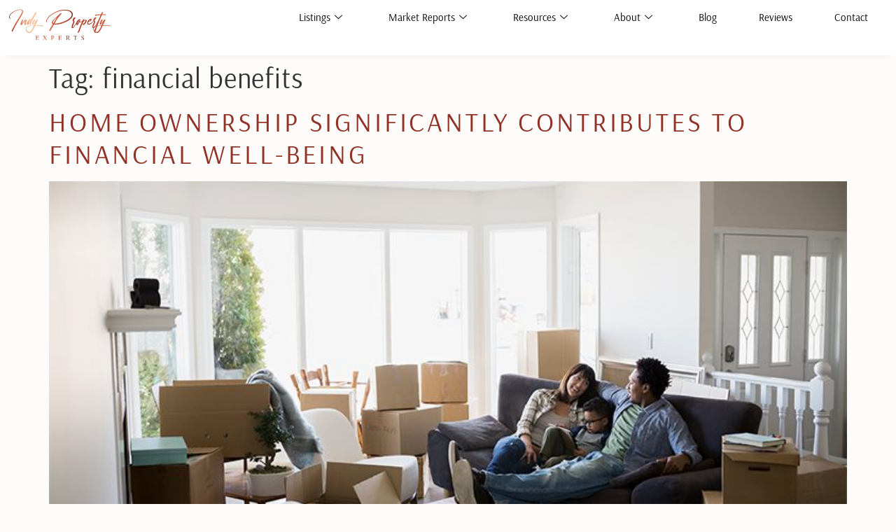

--- FILE ---
content_type: text/html; charset=UTF-8
request_url: https://indypropertyexperts.com/tag/financial-benefits/
body_size: 12756
content:

<!DOCTYPE html>
<html dir="ltr" lang="en-US" prefix="og: https://ogp.me/ns#">

<head>
	<meta charset="UTF-8">
	<meta name="viewport" content="width=device-width, initial-scale=1.0" />
		<title>financial benefits - Indy Property Experts</title>

		<!-- All in One SEO 4.9.3 - aioseo.com -->
	<meta name="robots" content="max-image-preview:large" />
	<link rel="canonical" href="https://indypropertyexperts.com/tag/financial-benefits/" />
	<meta name="generator" content="All in One SEO (AIOSEO) 4.9.3" />
		<script type="application/ld+json" class="aioseo-schema">
			{"@context":"https:\/\/schema.org","@graph":[{"@type":"BreadcrumbList","@id":"https:\/\/indypropertyexperts.com\/tag\/financial-benefits\/#breadcrumblist","itemListElement":[{"@type":"ListItem","@id":"https:\/\/indypropertyexperts.com#listItem","position":1,"name":"Home","item":"https:\/\/indypropertyexperts.com","nextItem":{"@type":"ListItem","@id":"https:\/\/indypropertyexperts.com\/tag\/financial-benefits\/#listItem","name":"financial benefits"}},{"@type":"ListItem","@id":"https:\/\/indypropertyexperts.com\/tag\/financial-benefits\/#listItem","position":2,"name":"financial benefits","previousItem":{"@type":"ListItem","@id":"https:\/\/indypropertyexperts.com#listItem","name":"Home"}}]},{"@type":"CollectionPage","@id":"https:\/\/indypropertyexperts.com\/tag\/financial-benefits\/#collectionpage","url":"https:\/\/indypropertyexperts.com\/tag\/financial-benefits\/","name":"financial benefits - Indy Property Experts","inLanguage":"en-US","isPartOf":{"@id":"https:\/\/indypropertyexperts.com\/#website"},"breadcrumb":{"@id":"https:\/\/indypropertyexperts.com\/tag\/financial-benefits\/#breadcrumblist"}},{"@type":"Organization","@id":"https:\/\/indypropertyexperts.com\/#organization","name":"Indy Property Experts","description":"You're home.","url":"https:\/\/indypropertyexperts.com\/"},{"@type":"WebSite","@id":"https:\/\/indypropertyexperts.com\/#website","url":"https:\/\/indypropertyexperts.com\/","name":"Indy Property Experts","description":"You're home.","inLanguage":"en-US","publisher":{"@id":"https:\/\/indypropertyexperts.com\/#organization"}}]}
		</script>
		<!-- All in One SEO -->

<link rel='dns-prefetch' href='//kestrel.idxhome.com' />
<link rel='dns-prefetch' href='//www.googletagmanager.com' />
<link rel="alternate" type="application/rss+xml" title="Indy Property Experts &raquo; Feed" href="https://indypropertyexperts.com/feed/" />
<link rel="alternate" type="application/rss+xml" title="Indy Property Experts &raquo; Comments Feed" href="https://indypropertyexperts.com/comments/feed/" />
<link rel="alternate" type="application/rss+xml" title="Indy Property Experts &raquo; financial benefits Tag Feed" href="https://indypropertyexperts.com/tag/financial-benefits/feed/" />
		<style>
			.lazyload,
			.lazyloading {
				max-width: 100%;
			}
		</style>
		<style id='wp-img-auto-sizes-contain-inline-css'>
img:is([sizes=auto i],[sizes^="auto," i]){contain-intrinsic-size:3000px 1500px}
/*# sourceURL=wp-img-auto-sizes-contain-inline-css */
</style>
<link rel='stylesheet' id='elementor-frontend-css' href='https://indypropertyexperts.com/wp-content/plugins/elementor/assets/css/frontend.min.css?ver=3.34.2' media='all' />
<link rel='stylesheet' id='elementor-post-3649-css' href='https://indypropertyexperts.com/wp-content/uploads/elementor/css/post-3649.css?ver=1768953346' media='all' />
<link rel='stylesheet' id='elementor-post-3424-css' href='https://indypropertyexperts.com/wp-content/uploads/elementor/css/post-3424.css?ver=1768953346' media='all' />
<style id='wp-emoji-styles-inline-css'>

	img.wp-smiley, img.emoji {
		display: inline !important;
		border: none !important;
		box-shadow: none !important;
		height: 1em !important;
		width: 1em !important;
		margin: 0 0.07em !important;
		vertical-align: -0.1em !important;
		background: none !important;
		padding: 0 !important;
	}
/*# sourceURL=wp-emoji-styles-inline-css */
</style>
<link rel='stylesheet' id='wp-block-library-css' href='https://indypropertyexperts.com/wp-includes/css/dist/block-library/style.min.css?ver=6.9' media='all' />
<link rel='stylesheet' id='aioseo/css/src/vue/standalone/blocks/table-of-contents/global.scss-css' href='https://indypropertyexperts.com/wp-content/plugins/all-in-one-seo-pack/dist/Lite/assets/css/table-of-contents/global.e90f6d47.css?ver=4.9.3' media='all' />
<style id='global-styles-inline-css'>
:root{--wp--preset--aspect-ratio--square: 1;--wp--preset--aspect-ratio--4-3: 4/3;--wp--preset--aspect-ratio--3-4: 3/4;--wp--preset--aspect-ratio--3-2: 3/2;--wp--preset--aspect-ratio--2-3: 2/3;--wp--preset--aspect-ratio--16-9: 16/9;--wp--preset--aspect-ratio--9-16: 9/16;--wp--preset--color--black: #000000;--wp--preset--color--cyan-bluish-gray: #abb8c3;--wp--preset--color--white: #ffffff;--wp--preset--color--pale-pink: #f78da7;--wp--preset--color--vivid-red: #cf2e2e;--wp--preset--color--luminous-vivid-orange: #ff6900;--wp--preset--color--luminous-vivid-amber: #fcb900;--wp--preset--color--light-green-cyan: #7bdcb5;--wp--preset--color--vivid-green-cyan: #00d084;--wp--preset--color--pale-cyan-blue: #8ed1fc;--wp--preset--color--vivid-cyan-blue: #0693e3;--wp--preset--color--vivid-purple: #9b51e0;--wp--preset--gradient--vivid-cyan-blue-to-vivid-purple: linear-gradient(135deg,rgb(6,147,227) 0%,rgb(155,81,224) 100%);--wp--preset--gradient--light-green-cyan-to-vivid-green-cyan: linear-gradient(135deg,rgb(122,220,180) 0%,rgb(0,208,130) 100%);--wp--preset--gradient--luminous-vivid-amber-to-luminous-vivid-orange: linear-gradient(135deg,rgb(252,185,0) 0%,rgb(255,105,0) 100%);--wp--preset--gradient--luminous-vivid-orange-to-vivid-red: linear-gradient(135deg,rgb(255,105,0) 0%,rgb(207,46,46) 100%);--wp--preset--gradient--very-light-gray-to-cyan-bluish-gray: linear-gradient(135deg,rgb(238,238,238) 0%,rgb(169,184,195) 100%);--wp--preset--gradient--cool-to-warm-spectrum: linear-gradient(135deg,rgb(74,234,220) 0%,rgb(151,120,209) 20%,rgb(207,42,186) 40%,rgb(238,44,130) 60%,rgb(251,105,98) 80%,rgb(254,248,76) 100%);--wp--preset--gradient--blush-light-purple: linear-gradient(135deg,rgb(255,206,236) 0%,rgb(152,150,240) 100%);--wp--preset--gradient--blush-bordeaux: linear-gradient(135deg,rgb(254,205,165) 0%,rgb(254,45,45) 50%,rgb(107,0,62) 100%);--wp--preset--gradient--luminous-dusk: linear-gradient(135deg,rgb(255,203,112) 0%,rgb(199,81,192) 50%,rgb(65,88,208) 100%);--wp--preset--gradient--pale-ocean: linear-gradient(135deg,rgb(255,245,203) 0%,rgb(182,227,212) 50%,rgb(51,167,181) 100%);--wp--preset--gradient--electric-grass: linear-gradient(135deg,rgb(202,248,128) 0%,rgb(113,206,126) 100%);--wp--preset--gradient--midnight: linear-gradient(135deg,rgb(2,3,129) 0%,rgb(40,116,252) 100%);--wp--preset--font-size--small: 13px;--wp--preset--font-size--medium: 20px;--wp--preset--font-size--large: 36px;--wp--preset--font-size--x-large: 42px;--wp--preset--spacing--20: 0.44rem;--wp--preset--spacing--30: 0.67rem;--wp--preset--spacing--40: 1rem;--wp--preset--spacing--50: 1.5rem;--wp--preset--spacing--60: 2.25rem;--wp--preset--spacing--70: 3.38rem;--wp--preset--spacing--80: 5.06rem;--wp--preset--shadow--natural: 6px 6px 9px rgba(0, 0, 0, 0.2);--wp--preset--shadow--deep: 12px 12px 50px rgba(0, 0, 0, 0.4);--wp--preset--shadow--sharp: 6px 6px 0px rgba(0, 0, 0, 0.2);--wp--preset--shadow--outlined: 6px 6px 0px -3px rgb(255, 255, 255), 6px 6px rgb(0, 0, 0);--wp--preset--shadow--crisp: 6px 6px 0px rgb(0, 0, 0);}:root { --wp--style--global--content-size: 800px;--wp--style--global--wide-size: 1200px; }:where(body) { margin: 0; }.wp-site-blocks > .alignleft { float: left; margin-right: 2em; }.wp-site-blocks > .alignright { float: right; margin-left: 2em; }.wp-site-blocks > .aligncenter { justify-content: center; margin-left: auto; margin-right: auto; }:where(.wp-site-blocks) > * { margin-block-start: 24px; margin-block-end: 0; }:where(.wp-site-blocks) > :first-child { margin-block-start: 0; }:where(.wp-site-blocks) > :last-child { margin-block-end: 0; }:root { --wp--style--block-gap: 24px; }:root :where(.is-layout-flow) > :first-child{margin-block-start: 0;}:root :where(.is-layout-flow) > :last-child{margin-block-end: 0;}:root :where(.is-layout-flow) > *{margin-block-start: 24px;margin-block-end: 0;}:root :where(.is-layout-constrained) > :first-child{margin-block-start: 0;}:root :where(.is-layout-constrained) > :last-child{margin-block-end: 0;}:root :where(.is-layout-constrained) > *{margin-block-start: 24px;margin-block-end: 0;}:root :where(.is-layout-flex){gap: 24px;}:root :where(.is-layout-grid){gap: 24px;}.is-layout-flow > .alignleft{float: left;margin-inline-start: 0;margin-inline-end: 2em;}.is-layout-flow > .alignright{float: right;margin-inline-start: 2em;margin-inline-end: 0;}.is-layout-flow > .aligncenter{margin-left: auto !important;margin-right: auto !important;}.is-layout-constrained > .alignleft{float: left;margin-inline-start: 0;margin-inline-end: 2em;}.is-layout-constrained > .alignright{float: right;margin-inline-start: 2em;margin-inline-end: 0;}.is-layout-constrained > .aligncenter{margin-left: auto !important;margin-right: auto !important;}.is-layout-constrained > :where(:not(.alignleft):not(.alignright):not(.alignfull)){max-width: var(--wp--style--global--content-size);margin-left: auto !important;margin-right: auto !important;}.is-layout-constrained > .alignwide{max-width: var(--wp--style--global--wide-size);}body .is-layout-flex{display: flex;}.is-layout-flex{flex-wrap: wrap;align-items: center;}.is-layout-flex > :is(*, div){margin: 0;}body .is-layout-grid{display: grid;}.is-layout-grid > :is(*, div){margin: 0;}body{padding-top: 0px;padding-right: 0px;padding-bottom: 0px;padding-left: 0px;}a:where(:not(.wp-element-button)){text-decoration: underline;}:root :where(.wp-element-button, .wp-block-button__link){background-color: #32373c;border-width: 0;color: #fff;font-family: inherit;font-size: inherit;font-style: inherit;font-weight: inherit;letter-spacing: inherit;line-height: inherit;padding-top: calc(0.667em + 2px);padding-right: calc(1.333em + 2px);padding-bottom: calc(0.667em + 2px);padding-left: calc(1.333em + 2px);text-decoration: none;text-transform: inherit;}.has-black-color{color: var(--wp--preset--color--black) !important;}.has-cyan-bluish-gray-color{color: var(--wp--preset--color--cyan-bluish-gray) !important;}.has-white-color{color: var(--wp--preset--color--white) !important;}.has-pale-pink-color{color: var(--wp--preset--color--pale-pink) !important;}.has-vivid-red-color{color: var(--wp--preset--color--vivid-red) !important;}.has-luminous-vivid-orange-color{color: var(--wp--preset--color--luminous-vivid-orange) !important;}.has-luminous-vivid-amber-color{color: var(--wp--preset--color--luminous-vivid-amber) !important;}.has-light-green-cyan-color{color: var(--wp--preset--color--light-green-cyan) !important;}.has-vivid-green-cyan-color{color: var(--wp--preset--color--vivid-green-cyan) !important;}.has-pale-cyan-blue-color{color: var(--wp--preset--color--pale-cyan-blue) !important;}.has-vivid-cyan-blue-color{color: var(--wp--preset--color--vivid-cyan-blue) !important;}.has-vivid-purple-color{color: var(--wp--preset--color--vivid-purple) !important;}.has-black-background-color{background-color: var(--wp--preset--color--black) !important;}.has-cyan-bluish-gray-background-color{background-color: var(--wp--preset--color--cyan-bluish-gray) !important;}.has-white-background-color{background-color: var(--wp--preset--color--white) !important;}.has-pale-pink-background-color{background-color: var(--wp--preset--color--pale-pink) !important;}.has-vivid-red-background-color{background-color: var(--wp--preset--color--vivid-red) !important;}.has-luminous-vivid-orange-background-color{background-color: var(--wp--preset--color--luminous-vivid-orange) !important;}.has-luminous-vivid-amber-background-color{background-color: var(--wp--preset--color--luminous-vivid-amber) !important;}.has-light-green-cyan-background-color{background-color: var(--wp--preset--color--light-green-cyan) !important;}.has-vivid-green-cyan-background-color{background-color: var(--wp--preset--color--vivid-green-cyan) !important;}.has-pale-cyan-blue-background-color{background-color: var(--wp--preset--color--pale-cyan-blue) !important;}.has-vivid-cyan-blue-background-color{background-color: var(--wp--preset--color--vivid-cyan-blue) !important;}.has-vivid-purple-background-color{background-color: var(--wp--preset--color--vivid-purple) !important;}.has-black-border-color{border-color: var(--wp--preset--color--black) !important;}.has-cyan-bluish-gray-border-color{border-color: var(--wp--preset--color--cyan-bluish-gray) !important;}.has-white-border-color{border-color: var(--wp--preset--color--white) !important;}.has-pale-pink-border-color{border-color: var(--wp--preset--color--pale-pink) !important;}.has-vivid-red-border-color{border-color: var(--wp--preset--color--vivid-red) !important;}.has-luminous-vivid-orange-border-color{border-color: var(--wp--preset--color--luminous-vivid-orange) !important;}.has-luminous-vivid-amber-border-color{border-color: var(--wp--preset--color--luminous-vivid-amber) !important;}.has-light-green-cyan-border-color{border-color: var(--wp--preset--color--light-green-cyan) !important;}.has-vivid-green-cyan-border-color{border-color: var(--wp--preset--color--vivid-green-cyan) !important;}.has-pale-cyan-blue-border-color{border-color: var(--wp--preset--color--pale-cyan-blue) !important;}.has-vivid-cyan-blue-border-color{border-color: var(--wp--preset--color--vivid-cyan-blue) !important;}.has-vivid-purple-border-color{border-color: var(--wp--preset--color--vivid-purple) !important;}.has-vivid-cyan-blue-to-vivid-purple-gradient-background{background: var(--wp--preset--gradient--vivid-cyan-blue-to-vivid-purple) !important;}.has-light-green-cyan-to-vivid-green-cyan-gradient-background{background: var(--wp--preset--gradient--light-green-cyan-to-vivid-green-cyan) !important;}.has-luminous-vivid-amber-to-luminous-vivid-orange-gradient-background{background: var(--wp--preset--gradient--luminous-vivid-amber-to-luminous-vivid-orange) !important;}.has-luminous-vivid-orange-to-vivid-red-gradient-background{background: var(--wp--preset--gradient--luminous-vivid-orange-to-vivid-red) !important;}.has-very-light-gray-to-cyan-bluish-gray-gradient-background{background: var(--wp--preset--gradient--very-light-gray-to-cyan-bluish-gray) !important;}.has-cool-to-warm-spectrum-gradient-background{background: var(--wp--preset--gradient--cool-to-warm-spectrum) !important;}.has-blush-light-purple-gradient-background{background: var(--wp--preset--gradient--blush-light-purple) !important;}.has-blush-bordeaux-gradient-background{background: var(--wp--preset--gradient--blush-bordeaux) !important;}.has-luminous-dusk-gradient-background{background: var(--wp--preset--gradient--luminous-dusk) !important;}.has-pale-ocean-gradient-background{background: var(--wp--preset--gradient--pale-ocean) !important;}.has-electric-grass-gradient-background{background: var(--wp--preset--gradient--electric-grass) !important;}.has-midnight-gradient-background{background: var(--wp--preset--gradient--midnight) !important;}.has-small-font-size{font-size: var(--wp--preset--font-size--small) !important;}.has-medium-font-size{font-size: var(--wp--preset--font-size--medium) !important;}.has-large-font-size{font-size: var(--wp--preset--font-size--large) !important;}.has-x-large-font-size{font-size: var(--wp--preset--font-size--x-large) !important;}
:root :where(.wp-block-pullquote){font-size: 1.5em;line-height: 1.6;}
/*# sourceURL=global-styles-inline-css */
</style>
<link rel='stylesheet' id='hello-elementor-css' href='https://indypropertyexperts.com/wp-content/themes/hello-elementor/assets/css/reset.css?ver=3.4.5' media='all' />
<link rel='stylesheet' id='hello-elementor-theme-style-css' href='https://indypropertyexperts.com/wp-content/themes/hello-elementor/assets/css/theme.css?ver=3.4.5' media='all' />
<link rel='stylesheet' id='hello-elementor-header-footer-css' href='https://indypropertyexperts.com/wp-content/themes/hello-elementor/assets/css/header-footer.css?ver=3.4.5' media='all' />
<link rel='stylesheet' id='ekit-widget-styles-css' href='https://indypropertyexperts.com/wp-content/plugins/elementskit-lite/widgets/init/assets/css/widget-styles.css?ver=3.7.7' media='all' />
<link rel='stylesheet' id='ekit-widget-styles-pro-css' href='https://indypropertyexperts.com/wp-content/plugins/elementskit/widgets/init/assets/css/widget-styles-pro.css?ver=4.1.2' media='all' />
<link rel='stylesheet' id='ekit-responsive-css' href='https://indypropertyexperts.com/wp-content/plugins/elementskit-lite/widgets/init/assets/css/responsive.css?ver=3.7.7' media='all' />
<link rel='stylesheet' id='widget-icon-list-css' href='https://indypropertyexperts.com/wp-content/plugins/elementor/assets/css/widget-icon-list.min.css?ver=3.34.2' media='all' />
<link rel='stylesheet' id='elementor-icons-ekiticons-css' href='https://indypropertyexperts.com/wp-content/plugins/elementskit-lite/modules/elementskit-icon-pack/assets/css/ekiticons.css?ver=3.7.7' media='all' />
<link rel='stylesheet' id='elementor-icons-shared-0-css' href='https://indypropertyexperts.com/wp-content/plugins/elementor/assets/lib/font-awesome/css/fontawesome.min.css?ver=5.15.3' media='all' />
<link rel='stylesheet' id='elementor-icons-fa-brands-css' href='https://indypropertyexperts.com/wp-content/plugins/elementor/assets/lib/font-awesome/css/brands.min.css?ver=5.15.3' media='all' />
<!--n2css--><!--n2js--><script src="https://kestrel.idxhome.com/ihf-kestrel.js?ver=6.9" id="ihf-kestrel-js"></script>
<script src="https://indypropertyexperts.com/wp-includes/js/jquery/jquery.min.js?ver=3.7.1" id="jquery-core-js"></script>
<script src="https://indypropertyexperts.com/wp-includes/js/jquery/jquery-migrate.min.js?ver=3.4.1" id="jquery-migrate-js"></script>

<!-- Google tag (gtag.js) snippet added by Site Kit -->
<!-- Google Analytics snippet added by Site Kit -->
<script src="https://www.googletagmanager.com/gtag/js?id=GT-PHP7ZBMT" id="google_gtagjs-js" async></script>
<script id="google_gtagjs-js-after">
window.dataLayer = window.dataLayer || [];function gtag(){dataLayer.push(arguments);}
gtag("set","linker",{"domains":["indypropertyexperts.com"]});
gtag("js", new Date());
gtag("set", "developer_id.dZTNiMT", true);
gtag("config", "GT-PHP7ZBMT");
//# sourceURL=google_gtagjs-js-after
</script>
<link rel="https://api.w.org/" href="https://indypropertyexperts.com/wp-json/" /><link rel="alternate" title="JSON" type="application/json" href="https://indypropertyexperts.com/wp-json/wp/v2/tags/87" /><link rel="EditURI" type="application/rsd+xml" title="RSD" href="https://indypropertyexperts.com/xmlrpc.php?rsd" />
<meta name="generator" content="WordPress 6.9" />
<meta name="generator" content="Site Kit by Google 1.167.0" /><style type="text/css">

</style>
				<script>
					window.ihfKestrel = window.ihfKestrel || {};
					ihfKestrel.config = {"activationToken":"330C110F-F0A9-0822-55C40F400B3162A9","platform":"wordpress"};
				</script>
					<script>
			document.documentElement.className = document.documentElement.className.replace('no-js', 'js');
		</script>
				<style>
			.no-js img.lazyload {
				display: none;
			}

			figure.wp-block-image img.lazyloading {
				min-width: 150px;
			}

			.lazyload,
			.lazyloading {
				--smush-placeholder-width: 100px;
				--smush-placeholder-aspect-ratio: 1/1;
				width: var(--smush-image-width, var(--smush-placeholder-width)) !important;
				aspect-ratio: var(--smush-image-aspect-ratio, var(--smush-placeholder-aspect-ratio)) !important;
			}

						.lazyload, .lazyloading {
				opacity: 0;
			}

			.lazyloaded {
				opacity: 1;
				transition: opacity 400ms;
				transition-delay: 0ms;
			}

					</style>
		<meta name="generator" content="Elementor 3.34.2; features: additional_custom_breakpoints; settings: css_print_method-external, google_font-enabled, font_display-auto">
<script type="text/javascript">var elementskit_module_parallax_url = "https://indypropertyexperts.com/wp-content/plugins/elementskit/modules/parallax/";</script><!-- SEO meta tags powered by SmartCrawl https://wpmudev.com/project/smartcrawl-wordpress-seo/ -->
<link rel="canonical" href="https://indypropertyexperts.com/tag/financial-benefits/" />
<script type="application/ld+json">{"@context":"https:\/\/schema.org","@graph":[{"@type":"Organization","@id":"https:\/\/indypropertyexperts.com\/#schema-publishing-organization","url":"https:\/\/indypropertyexperts.com","name":"Indy Property Experts"},{"@type":"WebSite","@id":"https:\/\/indypropertyexperts.com\/#schema-website","url":"https:\/\/indypropertyexperts.com","name":"Indy Property Experts","encoding":"UTF-8","potentialAction":{"@type":"SearchAction","target":"https:\/\/indypropertyexperts.com\/search\/{search_term_string}\/","query-input":"required name=search_term_string"}},{"@type":"CollectionPage","@id":"https:\/\/indypropertyexperts.com\/tag\/financial-benefits\/#schema-webpage","isPartOf":{"@id":"https:\/\/indypropertyexperts.com\/#schema-website"},"publisher":{"@id":"https:\/\/indypropertyexperts.com\/#schema-publishing-organization"},"url":"https:\/\/indypropertyexperts.com\/tag\/financial-benefits\/","mainEntity":{"@type":"ItemList","itemListElement":[{"@type":"ListItem","position":"1","url":"https:\/\/indypropertyexperts.com\/home-ownership-significantly-contributes-to-financial-well-being\/"}]}},{"@type":"BreadcrumbList","@id":"https:\/\/indypropertyexperts.com\/tag\/financial-benefits?tag=financial-benefits\/#breadcrumb","itemListElement":[{"@type":"ListItem","position":1,"name":"Home","item":"https:\/\/indypropertyexperts.com"},{"@type":"ListItem","position":2,"name":"Archive for financial benefits"}]}]}</script>
<!-- /SEO -->
			<style>
				.e-con.e-parent:nth-of-type(n+4):not(.e-lazyloaded):not(.e-no-lazyload),
				.e-con.e-parent:nth-of-type(n+4):not(.e-lazyloaded):not(.e-no-lazyload) * {
					background-image: none !important;
				}
				@media screen and (max-height: 1024px) {
					.e-con.e-parent:nth-of-type(n+3):not(.e-lazyloaded):not(.e-no-lazyload),
					.e-con.e-parent:nth-of-type(n+3):not(.e-lazyloaded):not(.e-no-lazyload) * {
						background-image: none !important;
					}
				}
				@media screen and (max-height: 640px) {
					.e-con.e-parent:nth-of-type(n+2):not(.e-lazyloaded):not(.e-no-lazyload),
					.e-con.e-parent:nth-of-type(n+2):not(.e-lazyloaded):not(.e-no-lazyload) * {
						background-image: none !important;
					}
				}
			</style>
						<meta name="theme-color" content="#FEFCFB">
			<link rel="icon" href="https://indypropertyexperts.com/wp-content/uploads/2024/03/Favicon-01.jpg" sizes="32x32" />
<link rel="icon" href="https://indypropertyexperts.com/wp-content/uploads/2024/03/Favicon-01.jpg" sizes="192x192" />
<link rel="apple-touch-icon" href="https://indypropertyexperts.com/wp-content/uploads/2024/03/Favicon-01.jpg" />
<meta name="msapplication-TileImage" content="https://indypropertyexperts.com/wp-content/uploads/2024/03/Favicon-01.jpg" />
		<style id="wp-custom-css">
			html, body {
    max-width: 100%;
    overflow-x: hidden;
}

.ui-grid .ihf-contact-form-address-phone-container .ui-grid-item {
	display: none !important;
}		</style>
		</head>

<body class="archive tag tag-financial-benefits tag-87 wp-embed-responsive wp-theme-hello-elementor hello-elementor-default elementor-default elementor-kit-2447">

	
			<a class="skip-link screen-reader-text" href="#content">
			Skip to content		</a>
	
	
	<div class="ekit-template-content-markup ekit-template-content-header ekit-template-content-theme-support">
		<style>.elementor-3649 .elementor-element.elementor-element-7498b00{--display:flex;--flex-direction:row;--container-widget-width:calc( ( 1 - var( --container-widget-flex-grow ) ) * 100% );--container-widget-height:100%;--container-widget-flex-grow:1;--container-widget-align-self:stretch;--flex-wrap-mobile:wrap;--justify-content:space-between;--align-items:center;--gap:10px 10px;--row-gap:10px;--column-gap:10px;box-shadow:0px 10px 10px -10px rgba(15.999999999999943, 6.999999999999972, 3.999999999999986, 0.07);overflow:visible;}.elementor-3649 .elementor-element.elementor-element-7498b00:not(.elementor-motion-effects-element-type-background), .elementor-3649 .elementor-element.elementor-element-7498b00 > .elementor-motion-effects-container > .elementor-motion-effects-layer{background-color:var( --e-global-color-c8efec0 );}.elementor-3649 .elementor-element.elementor-element-4df1711{--display:flex;--padding-top:0px;--padding-bottom:0px;--padding-left:0px;--padding-right:0px;overflow:visible;}.elementor-3649 .elementor-element.elementor-element-d3359d6 img{width:100%;}.elementor-3649 .elementor-element.elementor-element-3b057f4{--display:flex;--padding-top:0px;--padding-bottom:0px;--padding-left:0px;--padding-right:0px;overflow:visible;}.elementor-3649 .elementor-element.elementor-element-2d40f78 .elementskit-menu-hamburger:hover{background-color:#02010100;}.elementor-3649 .elementor-element.elementor-element-2d40f78 .elementskit-menu-close:hover{background-color:#02010100;color:rgba(0, 0, 0, 0.5);}.elementor-3649 .elementor-element.elementor-element-2d40f78 .elementskit-menu-container{height:30px;border-radius:0px 0px 0px 0px;}.elementor-3649 .elementor-element.elementor-element-2d40f78 .elementskit-navbar-nav > li > a{color:#000000;padding:0px 30px 0px 30px;}.elementor-3649 .elementor-element.elementor-element-2d40f78 .elementskit-navbar-nav > li > a:hover{color:#707070;}.elementor-3649 .elementor-element.elementor-element-2d40f78 .elementskit-navbar-nav > li > a:focus{color:#707070;}.elementor-3649 .elementor-element.elementor-element-2d40f78 .elementskit-navbar-nav > li > a:active{color:#707070;}.elementor-3649 .elementor-element.elementor-element-2d40f78 .elementskit-navbar-nav > li:hover > a{color:#707070;}.elementor-3649 .elementor-element.elementor-element-2d40f78 .elementskit-navbar-nav > li:hover > a .elementskit-submenu-indicator{color:#707070;}.elementor-3649 .elementor-element.elementor-element-2d40f78 .elementskit-navbar-nav > li > a:hover .elementskit-submenu-indicator{color:#707070;}.elementor-3649 .elementor-element.elementor-element-2d40f78 .elementskit-navbar-nav > li > a:focus .elementskit-submenu-indicator{color:#707070;}.elementor-3649 .elementor-element.elementor-element-2d40f78 .elementskit-navbar-nav > li > a:active .elementskit-submenu-indicator{color:#707070;}.elementor-3649 .elementor-element.elementor-element-2d40f78 .elementskit-navbar-nav > li.current-menu-item > a{color:#707070;}.elementor-3649 .elementor-element.elementor-element-2d40f78 .elementskit-navbar-nav > li.current-menu-ancestor > a{color:#707070;}.elementor-3649 .elementor-element.elementor-element-2d40f78 .elementskit-navbar-nav > li.current-menu-ancestor > a .elementskit-submenu-indicator{color:#707070;}.elementor-3649 .elementor-element.elementor-element-2d40f78 .elementskit-navbar-nav > li > a .elementskit-submenu-indicator{color:#101010;fill:#101010;}.elementor-3649 .elementor-element.elementor-element-2d40f78 .elementskit-navbar-nav > li > a .ekit-submenu-indicator-icon{color:#101010;fill:#101010;}.elementor-3649 .elementor-element.elementor-element-2d40f78 .elementskit-navbar-nav .elementskit-submenu-panel > li > a{padding:15px 15px 15px 15px;color:#000000;}.elementor-3649 .elementor-element.elementor-element-2d40f78 .elementskit-navbar-nav .elementskit-submenu-panel > li > a:hover{color:#707070;}.elementor-3649 .elementor-element.elementor-element-2d40f78 .elementskit-navbar-nav .elementskit-submenu-panel > li > a:focus{color:#707070;}.elementor-3649 .elementor-element.elementor-element-2d40f78 .elementskit-navbar-nav .elementskit-submenu-panel > li > a:active{color:#707070;}.elementor-3649 .elementor-element.elementor-element-2d40f78 .elementskit-navbar-nav .elementskit-submenu-panel > li:hover > a{color:#707070;}.elementor-3649 .elementor-element.elementor-element-2d40f78 .elementskit-navbar-nav .elementskit-submenu-panel > li.current-menu-item > a{color:#707070 !important;}.elementor-3649 .elementor-element.elementor-element-2d40f78 .elementskit-submenu-panel{padding:15px 0px 15px 0px;}.elementor-3649 .elementor-element.elementor-element-2d40f78 .elementskit-navbar-nav .elementskit-submenu-panel{border-radius:0px 0px 0px 0px;min-width:220px;}.elementor-3649 .elementor-element.elementor-element-2d40f78 .elementskit-menu-hamburger{float:right;}.elementor-3649 .elementor-element.elementor-element-2d40f78 .elementskit-menu-hamburger .elementskit-menu-hamburger-icon{background-color:rgba(0, 0, 0, 0.5);}.elementor-3649 .elementor-element.elementor-element-2d40f78 .elementskit-menu-hamburger > .ekit-menu-icon{color:rgba(0, 0, 0, 0.5);}.elementor-3649 .elementor-element.elementor-element-2d40f78 .elementskit-menu-hamburger:hover .elementskit-menu-hamburger-icon{background-color:rgba(0, 0, 0, 0.5);}.elementor-3649 .elementor-element.elementor-element-2d40f78 .elementskit-menu-hamburger:hover > .ekit-menu-icon{color:rgba(0, 0, 0, 0.5);}.elementor-3649 .elementor-element.elementor-element-2d40f78 .elementskit-menu-close{color:rgba(51, 51, 51, 1);}@media(max-width:1024px){.elementor-3649 .elementor-element.elementor-element-2d40f78 .elementskit-nav-identity-panel{padding:10px 0px 10px 0px;}.elementor-3649 .elementor-element.elementor-element-2d40f78 .elementskit-menu-container{max-width:350px;border-radius:0px 0px 0px 0px;}.elementor-3649 .elementor-element.elementor-element-2d40f78 .elementskit-navbar-nav > li > a{font-size:1em;color:#000000;padding:10px 15px 10px 15px;}.elementor-3649 .elementor-element.elementor-element-2d40f78 .elementskit-navbar-nav .elementskit-submenu-panel > li > a{padding:15px 15px 15px 15px;}.elementor-3649 .elementor-element.elementor-element-2d40f78 .elementskit-navbar-nav .elementskit-submenu-panel{border-radius:0px 0px 0px 0px;}.elementor-3649 .elementor-element.elementor-element-2d40f78 .elementskit-menu-hamburger{padding:8px 8px 8px 8px;width:45px;border-radius:3px;}.elementor-3649 .elementor-element.elementor-element-2d40f78 .elementskit-menu-close{padding:8px 8px 8px 8px;margin:12px 12px 12px 12px;width:45px;border-radius:3px;}.elementor-3649 .elementor-element.elementor-element-2d40f78 .elementskit-nav-logo > img{max-width:160px;max-height:60px;}.elementor-3649 .elementor-element.elementor-element-2d40f78 .elementskit-nav-logo{margin:5px 0px 5px 0px;padding:5px 5px 5px 10px;}}@media(min-width:768px){.elementor-3649 .elementor-element.elementor-element-4df1711{--width:12%;}.elementor-3649 .elementor-element.elementor-element-3b057f4{--width:88%;}}@media(max-width:1024px) and (min-width:768px){.elementor-3649 .elementor-element.elementor-element-4df1711{--width:20%;}.elementor-3649 .elementor-element.elementor-element-3b057f4{--width:80%;}}@media(max-width:767px){.elementor-3649 .elementor-element.elementor-element-4df1711{--width:35%;}.elementor-3649 .elementor-element.elementor-element-3b057f4{--width:62%;}.elementor-3649 .elementor-element.elementor-element-2d40f78 .elementskit-nav-logo > img{max-width:120px;max-height:50px;}}</style>		<div data-elementor-type="wp-post" data-elementor-id="3649" class="elementor elementor-3649">
				<div class="elementor-element elementor-element-7498b00 e-con-full ekit-sticky--top e-flex e-con e-parent" data-id="7498b00" data-element_type="container" data-settings="{&quot;background_background&quot;:&quot;classic&quot;,&quot;ekit_sticky&quot;:&quot;top&quot;,&quot;ekit_sticky_offset&quot;:{&quot;unit&quot;:&quot;px&quot;,&quot;size&quot;:0,&quot;sizes&quot;:[]},&quot;ekit_sticky_offset_tablet&quot;:{&quot;unit&quot;:&quot;px&quot;,&quot;size&quot;:&quot;&quot;,&quot;sizes&quot;:[]},&quot;ekit_sticky_offset_mobile&quot;:{&quot;unit&quot;:&quot;px&quot;,&quot;size&quot;:&quot;&quot;,&quot;sizes&quot;:[]},&quot;ekit_sticky_on_desktop&quot;:&quot;desktop&quot;,&quot;ekit_sticky_on_tablet&quot;:&quot;tablet&quot;,&quot;ekit_sticky_on_mobile&quot;:&quot;mobile&quot;,&quot;ekit_sticky_effect_offset&quot;:{&quot;unit&quot;:&quot;px&quot;,&quot;size&quot;:0,&quot;sizes&quot;:[]},&quot;ekit_sticky_effect_offset_tablet&quot;:{&quot;unit&quot;:&quot;px&quot;,&quot;size&quot;:&quot;&quot;,&quot;sizes&quot;:[]},&quot;ekit_sticky_effect_offset_mobile&quot;:{&quot;unit&quot;:&quot;px&quot;,&quot;size&quot;:&quot;&quot;,&quot;sizes&quot;:[]}}">
		<div class="elementor-element elementor-element-4df1711 e-con-full e-flex e-con e-child" data-id="4df1711" data-element_type="container">
				<div class="elementor-element elementor-element-d3359d6 elementor-widget elementor-widget-image" data-id="d3359d6" data-element_type="widget" data-settings="{&quot;ekit_we_effect_on&quot;:&quot;none&quot;}" data-widget_type="image.default">
				<div class="elementor-widget-container">
																<a href="https://indypropertyexperts.com/">
							<img fetchpriority="high" width="488" height="166" src="https://indypropertyexperts.com/wp-content/uploads/2024/03/Indy-Property-Experts-v2-01.svg" class="attachment-large size-large wp-image-3559" alt="" />								</a>
															</div>
				</div>
				</div>
		<div class="elementor-element elementor-element-3b057f4 e-con-full e-flex e-con e-child" data-id="3b057f4" data-element_type="container">
				<div class="elementor-element elementor-element-2d40f78 elementor-widget elementor-widget-ekit-nav-menu" data-id="2d40f78" data-element_type="widget" data-settings="{&quot;ekit_we_effect_on&quot;:&quot;none&quot;}" data-widget_type="ekit-nav-menu.default">
				<div class="elementor-widget-container">
							<nav class="ekit-wid-con ekit_menu_responsive_tablet" 
			data-hamburger-icon="" 
			data-hamburger-icon-type="icon" 
			data-responsive-breakpoint="1024">
			            <button class="elementskit-menu-hamburger elementskit-menu-toggler"  type="button" aria-label="hamburger-icon">
                                    <span class="elementskit-menu-hamburger-icon"></span><span class="elementskit-menu-hamburger-icon"></span><span class="elementskit-menu-hamburger-icon"></span>
                            </button>
            <div id="ekit-megamenu-primary-menu" class="elementskit-menu-container elementskit-menu-offcanvas-elements elementskit-navbar-nav-default ekit-nav-menu-one-page-no ekit-nav-dropdown-hover"><ul id="menu-primary-menu" class="elementskit-navbar-nav elementskit-menu-po-right submenu-click-on-icon"><li id="menu-item-3017" class="menu-item menu-item-type-post_type menu-item-object-page menu-item-3017 nav-item elementskit-dropdown-has top_position elementskit-dropdown-menu-full_width elementskit-megamenu-has elementskit-mobile-builder-content" data-vertical-menu=""><a href="https://indypropertyexperts.com/listings/" class="ekit-menu-nav-link">Listings<i class="icon icon-down-arrow1 elementskit-submenu-indicator"></i></a><div class="elementskit-megamenu-panel"><div class="megamenu-ajax-load" data-id="3983"></div></div></li>
<li id="menu-item-4308" class="menu-item menu-item-type-custom menu-item-object-custom menu-item-4308 nav-item elementskit-dropdown-has top_position elementskit-dropdown-menu-full_width elementskit-megamenu-has elementskit-mobile-builder-content" data-vertical-menu=""><a href="#" class="ekit-menu-nav-link">Market Reports<i class="icon icon-down-arrow1 elementskit-submenu-indicator"></i></a><div class="elementskit-megamenu-panel"><div class="megamenu-ajax-load" data-id="4309"></div></div></li>
<li id="menu-item-2931" class="menu-item menu-item-type-post_type menu-item-object-page menu-item-2931 nav-item elementskit-dropdown-has top_position elementskit-dropdown-menu-full_width elementskit-megamenu-has elementskit-mobile-builder-content" data-vertical-menu=""><a href="https://indypropertyexperts.com/resources/" class="ekit-menu-nav-link">Resources<i class="icon icon-down-arrow1 elementskit-submenu-indicator"></i></a><div class="elementskit-megamenu-panel"><div class="megamenu-ajax-load" data-id="4022"></div></div></li>
<li id="menu-item-2972" class="menu-item menu-item-type-post_type menu-item-object-page menu-item-2972 nav-item elementskit-dropdown-has top_position elementskit-dropdown-menu-full_width elementskit-megamenu-has elementskit-mobile-builder-content" data-vertical-menu=""><a href="https://indypropertyexperts.com/about/" class="ekit-menu-nav-link">About<i class="icon icon-down-arrow1 elementskit-submenu-indicator"></i></a><div class="elementskit-megamenu-panel"><div class="megamenu-ajax-load" data-id="4345"></div></div></li>
<li id="menu-item-3981" class="menu-item menu-item-type-post_type menu-item-object-page menu-item-3981 nav-item elementskit-mobile-builder-content" data-vertical-menu=750px><a href="https://indypropertyexperts.com/blog/" class="ekit-menu-nav-link">Blog</a></li>
<li id="menu-item-4397" class="menu-item menu-item-type-post_type menu-item-object-page menu-item-4397 nav-item elementskit-mobile-builder-content" data-vertical-menu=750px><a href="https://indypropertyexperts.com/reviews/" class="ekit-menu-nav-link">Reviews</a></li>
<li id="menu-item-2580" class="menu-item menu-item-type-post_type menu-item-object-page menu-item-2580 nav-item elementskit-mobile-builder-content" data-vertical-menu=750px><a href="https://indypropertyexperts.com/contact/" class="ekit-menu-nav-link">Contact</a></li>
</ul><div class="elementskit-nav-identity-panel"><a class="elementskit-nav-logo" href="https://indypropertyexperts.com" target="" rel=""><img src="https://indypropertyexperts.com/wp-content/uploads/2024/03/Indy-Property-Experts-v2-01.svg" title="Indy Property Experts v2-01" alt="Indy Property Experts v2-01" decoding="async" loading="lazy" /></a><button class="elementskit-menu-close elementskit-menu-toggler" type="button">X</button></div></div>			
			<div class="elementskit-menu-overlay elementskit-menu-offcanvas-elements elementskit-menu-toggler ekit-nav-menu--overlay"></div>        </nav>
						</div>
				</div>
				</div>
				</div>
				</div>
			</div>

	<main id="content" class="site-main">

			<div class="page-header">
			<h1 class="entry-title">Tag: <span>financial benefits</span></h1>		</div>
	
	<div class="page-content">
					<article class="post">
				<h2 class="entry-title"><a href="https://indypropertyexperts.com/home-ownership-significantly-contributes-to-financial-well-being/">Home Ownership Significantly Contributes to Financial Well-Being</a></h2><a href="https://indypropertyexperts.com/home-ownership-significantly-contributes-to-financial-well-being/"><img width="750" height="410" src="https://indypropertyexperts.com/wp-content/uploads/2021/04/20191016-Share-KCM.jpg" class="attachment-large size-large wp-post-image" alt="" decoding="async" srcset="https://indypropertyexperts.com/wp-content/uploads/2021/04/20191016-Share-KCM.jpg 750w, https://indypropertyexperts.com/wp-content/uploads/2021/04/20191016-Share-KCM-300x164.jpg 300w" sizes="(max-width: 750px) 100vw, 750px" loading="lazy" /></a><p>To many people, building your net worth means playing the stock market, buying CDs, or opening a savings account; however, a recent survey by Economist&nbsp;Jonathan Eggleston and&nbsp;Survey Statistician&nbsp;Donald Hays, both of the&nbsp;US Census Bureau,&nbsp;shared that owning a home and having a retirement account are actually the biggest determinants of wealth.&nbsp;This should not be surprising since [&hellip;]</p>
			</article>
			</div>

	
</main>
<div class="ekit-template-content-markup ekit-template-content-footer ekit-template-content-theme-support">
<style>.elementor-3424 .elementor-element.elementor-element-ef63cc6{--display:flex;--min-height:300px;--flex-direction:row;--container-widget-width:initial;--container-widget-height:100%;--container-widget-flex-grow:1;--container-widget-align-self:stretch;--flex-wrap-mobile:wrap;--padding-top:60px;--padding-bottom:30px;--padding-left:0px;--padding-right:0px;overflow:visible;}.elementor-3424 .elementor-element.elementor-element-424e3be{--display:flex;--padding-top:0px;--padding-bottom:0px;--padding-left:0px;--padding-right:0px;overflow:visible;}.elementor-3424 .elementor-element.elementor-element-59571de{text-align:start;}.elementor-3424 .elementor-element.elementor-element-59571de img{width:60%;}.elementor-3424 .elementor-element.elementor-element-4922069{--display:flex;--flex-direction:row;--container-widget-width:initial;--container-widget-height:100%;--container-widget-flex-grow:1;--container-widget-align-self:stretch;--flex-wrap-mobile:wrap;--padding-top:10px;--padding-bottom:10px;--padding-left:15px;--padding-right:10px;overflow:visible;}.elementor-3424 .elementor-element.elementor-element-38a689f{text-align:start;}.elementor-3424 .elementor-element.elementor-element-38a689f img{width:100%;height:40px;object-fit:contain;object-position:center center;}.elementor-3424 .elementor-element.elementor-element-59d8a1b{text-align:start;}.elementor-3424 .elementor-element.elementor-element-59d8a1b img{width:100%;height:40px;object-fit:contain;object-position:center center;}.elementor-3424 .elementor-element.elementor-element-7cb84cc{--display:flex;--padding-top:0px;--padding-bottom:0px;--padding-left:0px;--padding-right:0px;overflow:visible;}.elementor-3424 .elementor-element.elementor-element-25dd232 .ekit-vertical-navbar-nav{background-color:#02010100;box-shadow:0px 0px 10px 0px rgba(0, 0, 0, 0);}.elementor-3424 .elementor-element.elementor-element-25dd232 .ekit-vertical-navbar-nav>li>a:hover{color:var( --e-global-color-secondary );}.elementor-3424 .elementor-element.elementor-element-25dd232 .ekit-vertical-navbar-nav>li:hover>a{color:var( --e-global-color-secondary );}.elementor-3424 .elementor-element.elementor-element-25dd232 .ekit-vertical-navbar-nav>li>a{padding:5px 0px 5px 5px;}.elementor-3424 .elementor-element.elementor-element-25dd232 .ekit-vertical-navbar-nav>li{border-style:none;}.elementor-3424 .elementor-element.elementor-element-f348933{--display:flex;--padding-top:0px;--padding-bottom:0px;--padding-left:0px;--padding-right:0px;overflow:visible;}.elementor-3424 .elementor-element.elementor-element-10986b5 > .elementor-widget-container{margin:5px 0px 0px 0px;}.elementor-3424 .elementor-element.elementor-element-10986b5.elementor-element{--align-self:flex-start;}.elementor-3424 .elementor-element.elementor-element-10986b5{text-align:start;}.elementor-3424 .elementor-element.elementor-element-c050cca.elementor-element{--align-self:flex-start;}.elementor-3424 .elementor-element.elementor-element-c050cca{text-align:start;}.elementor-3424 .elementor-element.elementor-element-85f13da .elementor-repeater-item-1d2609c > a :is(i, svg){color:#222222;fill:#222222;}.elementor-3424 .elementor-element.elementor-element-85f13da .elementor-repeater-item-1d2609c > a:hover{background-color:#3b5998;}.elementor-3424 .elementor-element.elementor-element-85f13da .elementor-repeater-item-9dd6961 > a :is(i, svg){color:#222222;fill:#222222;}.elementor-3424 .elementor-element.elementor-element-85f13da .elementor-repeater-item-9dd6961 > a:hover{background-color:#DD2A7B;}.elementor-3424 .elementor-element.elementor-element-85f13da .elementor-repeater-item-c73c307 > a :is(i, svg){color:#222222;fill:#222222;}.elementor-3424 .elementor-element.elementor-element-85f13da .elementor-repeater-item-c73c307 > a:hover{background-color:#1da1f2;}.elementor-3424 .elementor-element.elementor-element-85f13da .elementor-repeater-item-57594b1 > a :is(i, svg){color:#222222;fill:#222222;}.elementor-3424 .elementor-element.elementor-element-85f13da .elementor-repeater-item-57594b1 > a:hover{background-color:#0077b5;}.elementor-3424 .elementor-element.elementor-element-85f13da .elementor-repeater-item-4b86e9b > a :is(i, svg){color:#222222;fill:#222222;}.elementor-3424 .elementor-element.elementor-element-85f13da .elementor-repeater-item-4b86e9b > a:hover{background-color:#E62117;}.elementor-3424 .elementor-element.elementor-element-85f13da .ekit_social_media{text-align:left;}.elementor-3424 .elementor-element.elementor-element-85f13da .ekit_social_media > li > a{text-align:center;text-decoration:none;border-radius:50% 50% 50% 50%;width:30px;height:30px;line-height:28px;}.elementor-3424 .elementor-element.elementor-element-85f13da .ekit_social_media > li{display:inline-block;margin:15px 10px 5px 0px;}.elementor-3424 .elementor-element.elementor-element-184a8de{--display:flex;--flex-direction:row;--container-widget-width:initial;--container-widget-height:100%;--container-widget-flex-grow:1;--container-widget-align-self:stretch;--flex-wrap-mobile:wrap;--justify-content:center;--overlay-opacity:0.32;--padding-top:5px;--padding-bottom:5px;--padding-left:5px;--padding-right:5px;overflow:visible;}.elementor-3424 .elementor-element.elementor-element-184a8de:not(.elementor-motion-effects-element-type-background), .elementor-3424 .elementor-element.elementor-element-184a8de > .elementor-motion-effects-container > .elementor-motion-effects-layer{background-color:transparent;background-image:linear-gradient(155deg, var( --e-global-color-c031967 ) 0%, var( --e-global-color-accent ) 100%);}.elementor-3424 .elementor-element.elementor-element-184a8de::before, .elementor-3424 .elementor-element.elementor-element-184a8de > .elementor-background-video-container::before, .elementor-3424 .elementor-element.elementor-element-184a8de > .e-con-inner > .elementor-background-video-container::before, .elementor-3424 .elementor-element.elementor-element-184a8de > .elementor-background-slideshow::before, .elementor-3424 .elementor-element.elementor-element-184a8de > .e-con-inner > .elementor-background-slideshow::before, .elementor-3424 .elementor-element.elementor-element-184a8de > .elementor-motion-effects-container > .elementor-motion-effects-layer::before{background-color:transparent;--background-overlay:'';background-image:linear-gradient(155deg, var( --e-global-color-kadence9 ) 23%, var( --e-global-color-c031967 ) 51%);}.elementor-3424 .elementor-element.elementor-element-dd7d8e6 > .elementor-widget-container{margin:0px 0px 0px 0px;padding:0px 0px 0px 0px;}.elementor-3424 .elementor-element.elementor-element-dd7d8e6{text-align:center;font-size:0.9em;color:var( --e-global-color-c8efec0 );}@media(max-width:1024px){.elementor-3424 .elementor-element.elementor-element-59571de img{width:80%;}}@media(min-width:768px){.elementor-3424 .elementor-element.elementor-element-424e3be{--width:30%;}.elementor-3424 .elementor-element.elementor-element-7cb84cc{--width:35%;}.elementor-3424 .elementor-element.elementor-element-f348933{--width:35%;}}@media(max-width:1024px) and (min-width:768px){.elementor-3424 .elementor-element.elementor-element-424e3be{--width:30%;}.elementor-3424 .elementor-element.elementor-element-7cb84cc{--width:30%;}.elementor-3424 .elementor-element.elementor-element-f348933{--width:40%;}}@media(max-width:767px){.elementor-3424 .elementor-element.elementor-element-ef63cc6{--justify-content:center;--padding-top:60px;--padding-bottom:30px;--padding-left:30px;--padding-right:30px;}.elementor-3424 .elementor-element.elementor-element-424e3be{--width:100%;--align-items:center;--container-widget-width:calc( ( 1 - var( --container-widget-flex-grow ) ) * 100% );}.elementor-3424 .elementor-element.elementor-element-424e3be.e-con{--align-self:center;}.elementor-3424 .elementor-element.elementor-element-59571de{text-align:center;}.elementor-3424 .elementor-element.elementor-element-59571de img{width:60%;}.elementor-3424 .elementor-element.elementor-element-4922069{--justify-content:center;--padding-top:10px;--padding-bottom:25px;--padding-left:10px;--padding-right:10px;}.elementor-3424 .elementor-element.elementor-element-4922069.e-con{--align-self:center;}.elementor-3424 .elementor-element.elementor-element-38a689f img{width:35px;height:35px;}.elementor-3424 .elementor-element.elementor-element-59d8a1b img{width:35px;height:35px;}.elementor-3424 .elementor-element.elementor-element-7cb84cc{--padding-top:10px;--padding-bottom:10px;--padding-left:10px;--padding-right:10px;}.elementor-3424 .elementor-element.elementor-element-f348933{--padding-top:10px;--padding-bottom:10px;--padding-left:10px;--padding-right:10px;}}</style>		<div data-elementor-type="wp-post" data-elementor-id="3424" class="elementor elementor-3424">
				<div class="elementor-element elementor-element-ef63cc6 e-flex e-con-boxed e-con e-parent" data-id="ef63cc6" data-element_type="container" data-settings="{&quot;background_background&quot;:&quot;classic&quot;}">
					<div class="e-con-inner">
		<div class="elementor-element elementor-element-424e3be e-con-full e-flex e-con e-child" data-id="424e3be" data-element_type="container">
				<div class="elementor-element elementor-element-59571de elementor-widget elementor-widget-image" data-id="59571de" data-element_type="widget" data-settings="{&quot;ekit_we_effect_on&quot;:&quot;none&quot;}" data-widget_type="image.default">
				<div class="elementor-widget-container">
																<a href="https://indypropertyexperts.com/">
							<img width="512" height="512" src="https://indypropertyexperts.com/wp-content/uploads/2024/03/Indy-Property-Experts-v1-01.svg" class="attachment-large size-large wp-image-3560" alt="" loading="lazy" />								</a>
															</div>
				</div>
		<div class="elementor-element elementor-element-4922069 e-con-full e-flex e-con e-child" data-id="4922069" data-element_type="container">
				<div class="elementor-element elementor-element-38a689f elementor-widget elementor-widget-image" data-id="38a689f" data-element_type="widget" data-settings="{&quot;ekit_we_effect_on&quot;:&quot;none&quot;}" data-widget_type="image.default">
				<div class="elementor-widget-container">
															<img width="555" height="644" src="https://indypropertyexperts.com/wp-content/uploads/2024/03/realtor_R-01.svg" class="attachment-large size-large wp-image-4056" alt="" loading="lazy" />															</div>
				</div>
				<div class="elementor-element elementor-element-59d8a1b elementor-widget elementor-widget-image" data-id="59d8a1b" data-element_type="widget" data-settings="{&quot;ekit_we_effect_on&quot;:&quot;none&quot;}" data-widget_type="image.default">
				<div class="elementor-widget-container">
															<img width="271" height="290" src="https://indypropertyexperts.com/wp-content/uploads/2024/03/Equal-Opportunity-Logo-01.svg" class="attachment-large size-large wp-image-4055" alt="" loading="lazy" />															</div>
				</div>
				</div>
				</div>
		<div class="elementor-element elementor-element-7cb84cc e-con-full e-flex e-con e-child" data-id="7cb84cc" data-element_type="container">
				<div class="elementor-element elementor-element-0ada141 elementor-widget elementor-widget-heading" data-id="0ada141" data-element_type="widget" data-settings="{&quot;ekit_we_effect_on&quot;:&quot;none&quot;}" data-widget_type="heading.default">
				<div class="elementor-widget-container">
					<h6 class="elementor-heading-title elementor-size-default">Quick Links</h6>				</div>
				</div>
				<div class="elementor-element elementor-element-25dd232 elementor-widget elementor-widget-ekit-vertical-menu" data-id="25dd232" data-element_type="widget" data-settings="{&quot;ekit_we_effect_on&quot;:&quot;none&quot;}" data-widget_type="ekit-vertical-menu.default">
				<div class="elementor-widget-container">
					<div class="ekit-wid-con">        <div 
            class="ekit-vertical-main-menu-wraper   badge-position-left"
        >
                        <div class="ekit-vertical-menu-container"><ul id="menu-footer" class="ekit-vertical-navbar-nav submenu-click-on-icon"><li id="menu-item-3432" class="menu-item menu-item-type-post_type menu-item-object-page menu-item-3432 nav-item elementskit-mobile-builder-content" data-vertical-menu=750px><a href="https://indypropertyexperts.com/listings/" class="ekit-menu-nav-link">View the Latest Listings in Indiana</a></li>
<li id="menu-item-3433" class="menu-item menu-item-type-post_type menu-item-object-page menu-item-3433 nav-item elementskit-mobile-builder-content" data-vertical-menu=750px><a href="https://indypropertyexperts.com/about/" class="ekit-menu-nav-link">About</a></li>
<li id="menu-item-3982" class="menu-item menu-item-type-post_type menu-item-object-page menu-item-3982 nav-item elementskit-mobile-builder-content" data-vertical-menu=750px><a href="https://indypropertyexperts.com/blog/" class="ekit-menu-nav-link">Blog</a></li>
<li id="menu-item-3435" class="menu-item menu-item-type-post_type menu-item-object-page menu-item-3435 nav-item elementskit-mobile-builder-content" data-vertical-menu=750px><a href="https://indypropertyexperts.com/resources/" class="ekit-menu-nav-link">Resources</a></li>
<li id="menu-item-2692" class="menu-item menu-item-type-post_type menu-item-object-page menu-item-2692 nav-item elementskit-mobile-builder-content" data-vertical-menu=750px><a href="https://indypropertyexperts.com/contact/" class="ekit-menu-nav-link">We&#8217;d love to hear from you!</a></li>
</ul></div>        </div>
        </div>				</div>
				</div>
				</div>
		<div class="elementor-element elementor-element-f348933 e-con-full e-flex e-con e-child" data-id="f348933" data-element_type="container">
				<div class="elementor-element elementor-element-4445752 elementor-widget elementor-widget-heading" data-id="4445752" data-element_type="widget" data-settings="{&quot;ekit_we_effect_on&quot;:&quot;none&quot;}" data-widget_type="heading.default">
				<div class="elementor-widget-container">
					<h6 class="elementor-heading-title elementor-size-default">Contact Us</h6>				</div>
				</div>
				<div class="elementor-element elementor-element-10986b5 elementor-widget elementor-widget-heading" data-id="10986b5" data-element_type="widget" data-settings="{&quot;ekit_we_effect_on&quot;:&quot;none&quot;}" data-widget_type="heading.default">
				<div class="elementor-widget-container">
					<h5 class="elementor-heading-title elementor-size-default"><a href="tel:3177531753">(317) 753-1753</a></h5>				</div>
				</div>
				<div class="elementor-element elementor-element-c050cca elementor-widget elementor-widget-heading" data-id="c050cca" data-element_type="widget" data-settings="{&quot;ekit_we_effect_on&quot;:&quot;none&quot;}" data-widget_type="heading.default">
				<div class="elementor-widget-container">
					<h5 class="elementor-heading-title elementor-size-default"><a href="mailto:info@indypropertyexperts.com">info@indypropertyexperts.com</a></h5>				</div>
				</div>
				<div class="elementor-element elementor-element-866229d elementor-mobile-align-justify elementor-widget elementor-widget-button" data-id="866229d" data-element_type="widget" data-settings="{&quot;ekit_we_effect_on&quot;:&quot;none&quot;}" data-widget_type="button.default">
				<div class="elementor-widget-container">
									<div class="elementor-button-wrapper">
					<a class="elementor-button elementor-button-link elementor-size-sm" href="https://indypropertyexperts.com/contact/">
						<span class="elementor-button-content-wrapper">
									<span class="elementor-button-text">Send a Message</span>
					</span>
					</a>
				</div>
								</div>
				</div>
				<div class="elementor-element elementor-element-85f13da elementor-widget elementor-widget-elementskit-social-media" data-id="85f13da" data-element_type="widget" data-settings="{&quot;ekit_we_effect_on&quot;:&quot;none&quot;}" data-widget_type="elementskit-social-media.default">
				<div class="elementor-widget-container">
					<div class="ekit-wid-con" >			 <ul class="ekit_social_media">
														<li class="elementor-repeater-item-1d2609c">
					    <a
						href="https://www.facebook.com/indypropertyexperts" target="_blank" aria-label="Facebook" class="facebook" >
							
							<i aria-hidden="true" class="icon icon-facebook"></i>
                                                                                                            </a>
                    </li>
                    														<li class="elementor-repeater-item-9dd6961">
					    <a
						href="https://www.instagram.com/indypropertyexperts/" target="_blank" aria-label="Instagram" class="2" >
							
							<i aria-hidden="true" class="icon icon-instagram-2"></i>
                                                                                                            </a>
                    </li>
                    														<li class="elementor-repeater-item-c73c307">
					    <a
						href="https://twitter.com/indypropertyexp" target="_blank" aria-label="X (Twitter)" class="" >
							
							<svg xmlns="http://www.w3.org/2000/svg" xmlns:xlink="http://www.w3.org/1999/xlink" id="Layer_1" x="0px" y="0px" width="2122px" height="2122px" viewBox="0 0 2122 2122" xml:space="preserve"><g>	<g>		<path d="M1948.903,1905.543L1254.065,896.098l-78.559-114.164L678.477,59.844L637.284,0H26.531l148.951,216.457l660.865,960.213   l78.559,114.039l531.002,771.511l41.194,59.78h610.754L1948.903,1905.543z M1559.692,1983.851l-551.661-801.528l-78.558-114.1   L289.331,138.152h275.361l517.689,752.169l78.56,114.101l674.113,979.429H1559.692z"></path>		<polygon points="929.473,1068.223 1008.031,1182.322 914.905,1290.709 200.35,2122 24.145,2122 836.347,1176.67   "></polygon>		<polygon points="2024.32,0 1254.065,896.098 1160.94,1004.422 1082.381,890.321 1175.507,781.935 1697.279,174.635 1848.115,0      "></polygon>	</g></g></svg>
                                                                                                            </a>
                    </li>
                    														<li class="elementor-repeater-item-57594b1">
					    <a
						href="https://www.linkedin.com/company/indy-property-experts/" target="_blank" aria-label="LinkedIn" class="linkedin" >
							
							<i aria-hidden="true" class="icon icon-linkedin"></i>
                                                                                                            </a>
                    </li>
                    														<li class="elementor-repeater-item-4b86e9b">
					    <a
						href="https://www.youtube.com/channel/UCAMmyeznRgnhoa081lCmt7A" target="_blank" aria-label="YouTube" class="youtube" >
							
							<i aria-hidden="true" class="fab fa-youtube"></i>
                                                                                                            </a>
                    </li>
                    							</ul>
		</div>				</div>
				</div>
				</div>
					</div>
				</div>
		<div class="elementor-element elementor-element-184a8de e-con-full e-flex e-con e-parent" data-id="184a8de" data-element_type="container" data-settings="{&quot;background_background&quot;:&quot;gradient&quot;,&quot;animation&quot;:&quot;none&quot;}">
				<div class="elementor-element elementor-element-dd7d8e6 elementor-widget elementor-widget-text-editor" data-id="dd7d8e6" data-element_type="widget" data-settings="{&quot;ekit_we_effect_on&quot;:&quot;none&quot;}" data-widget_type="text-editor.default">
				<div class="elementor-widget-container">
									Copyright &#169; 2026 Indy Property Experts | Powered by <a href="https://wholewebworks.com" target="_blank" rel="noopener"><span style="color:#ffffff;">Whole Web Works</span></a>								</div>
				</div>
				</div>
				</div>
		</div>
<script type="speculationrules">
{"prefetch":[{"source":"document","where":{"and":[{"href_matches":"/*"},{"not":{"href_matches":["/wp-*.php","/wp-admin/*","/wp-content/uploads/*","/wp-content/*","/wp-content/plugins/*","/wp-content/themes/hello-elementor/*","/*\\?(.+)"]}},{"not":{"selector_matches":"a[rel~=\"nofollow\"]"}},{"not":{"selector_matches":".no-prefetch, .no-prefetch a"}}]},"eagerness":"conservative"}]}
</script>

			<script type="text/javascript">
				var _paq = _paq || [];
								_paq.push(['trackPageView']);
								(function () {
					var u = "https://analytics1.wpmudev.com/";
					_paq.push(['setTrackerUrl', u + 'track/']);
					_paq.push(['setSiteId', '2890']);
					var d   = document, g = d.createElement('script'), s = d.getElementsByTagName('script')[0];
					g.type  = 'text/javascript';
					g.async = true;
					g.defer = true;
					g.src   = 'https://analytics.wpmucdn.com/matomo.js';
					s.parentNode.insertBefore(g, s);
				})();
			</script>
						<script>
				const lazyloadRunObserver = () => {
					const lazyloadBackgrounds = document.querySelectorAll( `.e-con.e-parent:not(.e-lazyloaded)` );
					const lazyloadBackgroundObserver = new IntersectionObserver( ( entries ) => {
						entries.forEach( ( entry ) => {
							if ( entry.isIntersecting ) {
								let lazyloadBackground = entry.target;
								if( lazyloadBackground ) {
									lazyloadBackground.classList.add( 'e-lazyloaded' );
								}
								lazyloadBackgroundObserver.unobserve( entry.target );
							}
						});
					}, { rootMargin: '200px 0px 200px 0px' } );
					lazyloadBackgrounds.forEach( ( lazyloadBackground ) => {
						lazyloadBackgroundObserver.observe( lazyloadBackground );
					} );
				};
				const events = [
					'DOMContentLoaded',
					'elementor/lazyload/observe',
				];
				events.forEach( ( event ) => {
					document.addEventListener( event, lazyloadRunObserver );
				} );
			</script>
			<link rel='stylesheet' id='elementor-post-3983-css' href='https://indypropertyexperts.com/wp-content/uploads/elementor/css/post-3983.css?ver=1768953346' media='all' />
<link rel='stylesheet' id='elementor-post-4309-css' href='https://indypropertyexperts.com/wp-content/uploads/elementor/css/post-4309.css?ver=1768953346' media='all' />
<link rel='stylesheet' id='elementor-post-4022-css' href='https://indypropertyexperts.com/wp-content/uploads/elementor/css/post-4022.css?ver=1768953346' media='all' />
<link rel='stylesheet' id='elementor-post-4345-css' href='https://indypropertyexperts.com/wp-content/uploads/elementor/css/post-4345.css?ver=1768953346' media='all' />
<link rel='stylesheet' id='elementor-icons-css' href='https://indypropertyexperts.com/wp-content/plugins/elementor/assets/lib/eicons/css/elementor-icons.min.css?ver=5.46.0' media='all' />
<link rel='stylesheet' id='elementor-post-2447-css' href='https://indypropertyexperts.com/wp-content/uploads/elementor/css/post-2447.css?ver=1768953346' media='all' />
<link rel='stylesheet' id='font-awesome-5-all-css' href='https://indypropertyexperts.com/wp-content/plugins/elementor/assets/lib/font-awesome/css/all.min.css?ver=3.34.2' media='all' />
<link rel='stylesheet' id='font-awesome-4-shim-css' href='https://indypropertyexperts.com/wp-content/plugins/elementor/assets/lib/font-awesome/css/v4-shims.min.css?ver=3.34.2' media='all' />
<link rel='stylesheet' id='elementor-gf-local-roboto-css' href='https://indypropertyexperts.com/wp-content/uploads/elementor/google-fonts/css/roboto.css?ver=1742299020' media='all' />
<link rel='stylesheet' id='elementor-gf-local-robotoslab-css' href='https://indypropertyexperts.com/wp-content/uploads/elementor/google-fonts/css/robotoslab.css?ver=1742299026' media='all' />
<link rel='stylesheet' id='elementor-gf-local-arsenal-css' href='https://indypropertyexperts.com/wp-content/uploads/elementor/google-fonts/css/arsenal.css?ver=1742299028' media='all' />
<link rel='stylesheet' id='elementor-gf-local-andadapro-css' href='https://indypropertyexperts.com/wp-content/uploads/elementor/google-fonts/css/andadapro.css?ver=1742299031' media='all' />
<script src="https://indypropertyexperts.com/wp-content/plugins/elementskit-lite/libs/framework/assets/js/frontend-script.js?ver=3.7.7" id="elementskit-framework-js-frontend-js"></script>
<script id="elementskit-framework-js-frontend-js-after">
		var elementskit = {
			resturl: 'https://indypropertyexperts.com/wp-json/elementskit/v1/',
		}

		
//# sourceURL=elementskit-framework-js-frontend-js-after
</script>
<script src="https://indypropertyexperts.com/wp-content/plugins/elementskit-lite/widgets/init/assets/js/widget-scripts.js?ver=3.7.7" id="ekit-widget-scripts-js"></script>
<script src="https://indypropertyexperts.com/wp-content/plugins/elementskit/modules/sticky-content/assets/js/elementskit-sticky-content.js?ver=4.1.2" id="elementskit-sticky-content-js"></script>
<script src="https://indypropertyexperts.com/wp-content/plugins/elementor/assets/js/webpack.runtime.min.js?ver=3.34.2" id="elementor-webpack-runtime-js"></script>
<script src="https://indypropertyexperts.com/wp-content/plugins/elementor/assets/js/frontend-modules.min.js?ver=3.34.2" id="elementor-frontend-modules-js"></script>
<script src="https://indypropertyexperts.com/wp-includes/js/jquery/ui/core.min.js?ver=1.13.3" id="jquery-ui-core-js"></script>
<script id="elementor-frontend-js-before">
var elementorFrontendConfig = {"environmentMode":{"edit":false,"wpPreview":false,"isScriptDebug":false},"i18n":{"shareOnFacebook":"Share on Facebook","shareOnTwitter":"Share on Twitter","pinIt":"Pin it","download":"Download","downloadImage":"Download image","fullscreen":"Fullscreen","zoom":"Zoom","share":"Share","playVideo":"Play Video","previous":"Previous","next":"Next","close":"Close","a11yCarouselPrevSlideMessage":"Previous slide","a11yCarouselNextSlideMessage":"Next slide","a11yCarouselFirstSlideMessage":"This is the first slide","a11yCarouselLastSlideMessage":"This is the last slide","a11yCarouselPaginationBulletMessage":"Go to slide"},"is_rtl":false,"breakpoints":{"xs":0,"sm":480,"md":768,"lg":1025,"xl":1440,"xxl":1600},"responsive":{"breakpoints":{"mobile":{"label":"Mobile Portrait","value":767,"default_value":767,"direction":"max","is_enabled":true},"mobile_extra":{"label":"Mobile Landscape","value":880,"default_value":880,"direction":"max","is_enabled":false},"tablet":{"label":"Tablet Portrait","value":1024,"default_value":1024,"direction":"max","is_enabled":true},"tablet_extra":{"label":"Tablet Landscape","value":1200,"default_value":1200,"direction":"max","is_enabled":false},"laptop":{"label":"Laptop","value":1366,"default_value":1366,"direction":"max","is_enabled":false},"widescreen":{"label":"Widescreen","value":2400,"default_value":2400,"direction":"min","is_enabled":false}},"hasCustomBreakpoints":false},"version":"3.34.2","is_static":false,"experimentalFeatures":{"additional_custom_breakpoints":true,"container":true,"landing-pages":true,"nested-elements":true,"home_screen":true,"global_classes_should_enforce_capabilities":true,"e_variables":true,"cloud-library":true,"e_opt_in_v4_page":true,"e_interactions":true,"e_editor_one":true,"import-export-customization":true},"urls":{"assets":"https:\/\/indypropertyexperts.com\/wp-content\/plugins\/elementor\/assets\/","ajaxurl":"https:\/\/indypropertyexperts.com\/wp-admin\/admin-ajax.php","uploadUrl":"https:\/\/indypropertyexperts.com\/wp-content\/uploads"},"nonces":{"floatingButtonsClickTracking":"1aa25becd7"},"swiperClass":"swiper","settings":{"editorPreferences":[]},"kit":{"body_background_background":"classic","active_breakpoints":["viewport_mobile","viewport_tablet"],"global_image_lightbox":"yes","lightbox_enable_counter":"yes","lightbox_enable_fullscreen":"yes","lightbox_enable_zoom":"yes","lightbox_enable_share":"yes","lightbox_title_src":"title","lightbox_description_src":"description"},"post":{"id":0,"title":"financial benefits - Indy Property Experts","excerpt":""}};
//# sourceURL=elementor-frontend-js-before
</script>
<script src="https://indypropertyexperts.com/wp-content/plugins/elementor/assets/js/frontend.min.js?ver=3.34.2" id="elementor-frontend-js"></script>
<script src="https://indypropertyexperts.com/wp-content/plugins/elementor/assets/lib/font-awesome/js/v4-shims.min.js?ver=3.34.2" id="font-awesome-4-shim-js"></script>
<script src="https://indypropertyexperts.com/wp-content/plugins/elementskit-lite/widgets/init/assets/js/animate-circle.min.js?ver=3.7.7" id="animate-circle-js"></script>
<script id="elementskit-elementor-js-extra">
var ekit_config = {"ajaxurl":"https://indypropertyexperts.com/wp-admin/admin-ajax.php","nonce":"c8103d66c0"};
//# sourceURL=elementskit-elementor-js-extra
</script>
<script src="https://indypropertyexperts.com/wp-content/plugins/elementskit-lite/widgets/init/assets/js/elementor.js?ver=3.7.7" id="elementskit-elementor-js"></script>
<script src="https://indypropertyexperts.com/wp-content/plugins/elementskit/widgets/init/assets/js/elementor.js?ver=4.1.2" id="elementskit-elementor-pro-js"></script>
<script id="wp-emoji-settings" type="application/json">
{"baseUrl":"https://s.w.org/images/core/emoji/17.0.2/72x72/","ext":".png","svgUrl":"https://s.w.org/images/core/emoji/17.0.2/svg/","svgExt":".svg","source":{"concatemoji":"https://indypropertyexperts.com/wp-includes/js/wp-emoji-release.min.js?ver=6.9"}}
</script>
<script type="module">
/*! This file is auto-generated */
const a=JSON.parse(document.getElementById("wp-emoji-settings").textContent),o=(window._wpemojiSettings=a,"wpEmojiSettingsSupports"),s=["flag","emoji"];function i(e){try{var t={supportTests:e,timestamp:(new Date).valueOf()};sessionStorage.setItem(o,JSON.stringify(t))}catch(e){}}function c(e,t,n){e.clearRect(0,0,e.canvas.width,e.canvas.height),e.fillText(t,0,0);t=new Uint32Array(e.getImageData(0,0,e.canvas.width,e.canvas.height).data);e.clearRect(0,0,e.canvas.width,e.canvas.height),e.fillText(n,0,0);const a=new Uint32Array(e.getImageData(0,0,e.canvas.width,e.canvas.height).data);return t.every((e,t)=>e===a[t])}function p(e,t){e.clearRect(0,0,e.canvas.width,e.canvas.height),e.fillText(t,0,0);var n=e.getImageData(16,16,1,1);for(let e=0;e<n.data.length;e++)if(0!==n.data[e])return!1;return!0}function u(e,t,n,a){switch(t){case"flag":return n(e,"\ud83c\udff3\ufe0f\u200d\u26a7\ufe0f","\ud83c\udff3\ufe0f\u200b\u26a7\ufe0f")?!1:!n(e,"\ud83c\udde8\ud83c\uddf6","\ud83c\udde8\u200b\ud83c\uddf6")&&!n(e,"\ud83c\udff4\udb40\udc67\udb40\udc62\udb40\udc65\udb40\udc6e\udb40\udc67\udb40\udc7f","\ud83c\udff4\u200b\udb40\udc67\u200b\udb40\udc62\u200b\udb40\udc65\u200b\udb40\udc6e\u200b\udb40\udc67\u200b\udb40\udc7f");case"emoji":return!a(e,"\ud83e\u1fac8")}return!1}function f(e,t,n,a){let r;const o=(r="undefined"!=typeof WorkerGlobalScope&&self instanceof WorkerGlobalScope?new OffscreenCanvas(300,150):document.createElement("canvas")).getContext("2d",{willReadFrequently:!0}),s=(o.textBaseline="top",o.font="600 32px Arial",{});return e.forEach(e=>{s[e]=t(o,e,n,a)}),s}function r(e){var t=document.createElement("script");t.src=e,t.defer=!0,document.head.appendChild(t)}a.supports={everything:!0,everythingExceptFlag:!0},new Promise(t=>{let n=function(){try{var e=JSON.parse(sessionStorage.getItem(o));if("object"==typeof e&&"number"==typeof e.timestamp&&(new Date).valueOf()<e.timestamp+604800&&"object"==typeof e.supportTests)return e.supportTests}catch(e){}return null}();if(!n){if("undefined"!=typeof Worker&&"undefined"!=typeof OffscreenCanvas&&"undefined"!=typeof URL&&URL.createObjectURL&&"undefined"!=typeof Blob)try{var e="postMessage("+f.toString()+"("+[JSON.stringify(s),u.toString(),c.toString(),p.toString()].join(",")+"));",a=new Blob([e],{type:"text/javascript"});const r=new Worker(URL.createObjectURL(a),{name:"wpTestEmojiSupports"});return void(r.onmessage=e=>{i(n=e.data),r.terminate(),t(n)})}catch(e){}i(n=f(s,u,c,p))}t(n)}).then(e=>{for(const n in e)a.supports[n]=e[n],a.supports.everything=a.supports.everything&&a.supports[n],"flag"!==n&&(a.supports.everythingExceptFlag=a.supports.everythingExceptFlag&&a.supports[n]);var t;a.supports.everythingExceptFlag=a.supports.everythingExceptFlag&&!a.supports.flag,a.supports.everything||((t=a.source||{}).concatemoji?r(t.concatemoji):t.wpemoji&&t.twemoji&&(r(t.twemoji),r(t.wpemoji)))});
//# sourceURL=https://indypropertyexperts.com/wp-includes/js/wp-emoji-loader.min.js
</script>

</body>
</html>

<!--Generated by Endurance Page Cache-->

--- FILE ---
content_type: text/css
request_url: https://indypropertyexperts.com/wp-content/uploads/elementor/css/post-3649.css?ver=1768953346
body_size: 796
content:
.elementor-3649 .elementor-element.elementor-element-7498b00{--display:flex;--flex-direction:row;--container-widget-width:calc( ( 1 - var( --container-widget-flex-grow ) ) * 100% );--container-widget-height:100%;--container-widget-flex-grow:1;--container-widget-align-self:stretch;--flex-wrap-mobile:wrap;--justify-content:space-between;--align-items:center;--gap:10px 10px;--row-gap:10px;--column-gap:10px;box-shadow:0px 10px 10px -10px rgba(15.999999999999943, 6.999999999999972, 3.999999999999986, 0.07);overflow:visible;}.elementor-3649 .elementor-element.elementor-element-7498b00:not(.elementor-motion-effects-element-type-background), .elementor-3649 .elementor-element.elementor-element-7498b00 > .elementor-motion-effects-container > .elementor-motion-effects-layer{background-color:var( --e-global-color-c8efec0 );}.elementor-3649 .elementor-element.elementor-element-4df1711{--display:flex;--padding-top:0px;--padding-bottom:0px;--padding-left:0px;--padding-right:0px;overflow:visible;}.elementor-3649 .elementor-element.elementor-element-d3359d6 img{width:100%;}.elementor-3649 .elementor-element.elementor-element-3b057f4{--display:flex;--padding-top:0px;--padding-bottom:0px;--padding-left:0px;--padding-right:0px;overflow:visible;}.elementor-3649 .elementor-element.elementor-element-2d40f78 .elementskit-menu-hamburger:hover{background-color:#02010100;}.elementor-3649 .elementor-element.elementor-element-2d40f78 .elementskit-menu-close:hover{background-color:#02010100;color:rgba(0, 0, 0, 0.5);}.elementor-3649 .elementor-element.elementor-element-2d40f78 .elementskit-menu-container{height:30px;border-radius:0px 0px 0px 0px;}.elementor-3649 .elementor-element.elementor-element-2d40f78 .elementskit-navbar-nav > li > a{color:#000000;padding:0px 30px 0px 30px;}.elementor-3649 .elementor-element.elementor-element-2d40f78 .elementskit-navbar-nav > li > a:hover{color:#707070;}.elementor-3649 .elementor-element.elementor-element-2d40f78 .elementskit-navbar-nav > li > a:focus{color:#707070;}.elementor-3649 .elementor-element.elementor-element-2d40f78 .elementskit-navbar-nav > li > a:active{color:#707070;}.elementor-3649 .elementor-element.elementor-element-2d40f78 .elementskit-navbar-nav > li:hover > a{color:#707070;}.elementor-3649 .elementor-element.elementor-element-2d40f78 .elementskit-navbar-nav > li:hover > a .elementskit-submenu-indicator{color:#707070;}.elementor-3649 .elementor-element.elementor-element-2d40f78 .elementskit-navbar-nav > li > a:hover .elementskit-submenu-indicator{color:#707070;}.elementor-3649 .elementor-element.elementor-element-2d40f78 .elementskit-navbar-nav > li > a:focus .elementskit-submenu-indicator{color:#707070;}.elementor-3649 .elementor-element.elementor-element-2d40f78 .elementskit-navbar-nav > li > a:active .elementskit-submenu-indicator{color:#707070;}.elementor-3649 .elementor-element.elementor-element-2d40f78 .elementskit-navbar-nav > li.current-menu-item > a{color:#707070;}.elementor-3649 .elementor-element.elementor-element-2d40f78 .elementskit-navbar-nav > li.current-menu-ancestor > a{color:#707070;}.elementor-3649 .elementor-element.elementor-element-2d40f78 .elementskit-navbar-nav > li.current-menu-ancestor > a .elementskit-submenu-indicator{color:#707070;}.elementor-3649 .elementor-element.elementor-element-2d40f78 .elementskit-navbar-nav > li > a .elementskit-submenu-indicator{color:#101010;fill:#101010;}.elementor-3649 .elementor-element.elementor-element-2d40f78 .elementskit-navbar-nav > li > a .ekit-submenu-indicator-icon{color:#101010;fill:#101010;}.elementor-3649 .elementor-element.elementor-element-2d40f78 .elementskit-navbar-nav .elementskit-submenu-panel > li > a{padding:15px 15px 15px 15px;color:#000000;}.elementor-3649 .elementor-element.elementor-element-2d40f78 .elementskit-navbar-nav .elementskit-submenu-panel > li > a:hover{color:#707070;}.elementor-3649 .elementor-element.elementor-element-2d40f78 .elementskit-navbar-nav .elementskit-submenu-panel > li > a:focus{color:#707070;}.elementor-3649 .elementor-element.elementor-element-2d40f78 .elementskit-navbar-nav .elementskit-submenu-panel > li > a:active{color:#707070;}.elementor-3649 .elementor-element.elementor-element-2d40f78 .elementskit-navbar-nav .elementskit-submenu-panel > li:hover > a{color:#707070;}.elementor-3649 .elementor-element.elementor-element-2d40f78 .elementskit-navbar-nav .elementskit-submenu-panel > li.current-menu-item > a{color:#707070 !important;}.elementor-3649 .elementor-element.elementor-element-2d40f78 .elementskit-submenu-panel{padding:15px 0px 15px 0px;}.elementor-3649 .elementor-element.elementor-element-2d40f78 .elementskit-navbar-nav .elementskit-submenu-panel{border-radius:0px 0px 0px 0px;min-width:220px;}.elementor-3649 .elementor-element.elementor-element-2d40f78 .elementskit-menu-hamburger{float:right;}.elementor-3649 .elementor-element.elementor-element-2d40f78 .elementskit-menu-hamburger .elementskit-menu-hamburger-icon{background-color:rgba(0, 0, 0, 0.5);}.elementor-3649 .elementor-element.elementor-element-2d40f78 .elementskit-menu-hamburger > .ekit-menu-icon{color:rgba(0, 0, 0, 0.5);}.elementor-3649 .elementor-element.elementor-element-2d40f78 .elementskit-menu-hamburger:hover .elementskit-menu-hamburger-icon{background-color:rgba(0, 0, 0, 0.5);}.elementor-3649 .elementor-element.elementor-element-2d40f78 .elementskit-menu-hamburger:hover > .ekit-menu-icon{color:rgba(0, 0, 0, 0.5);}.elementor-3649 .elementor-element.elementor-element-2d40f78 .elementskit-menu-close{color:rgba(51, 51, 51, 1);}@media(max-width:1024px){.elementor-3649 .elementor-element.elementor-element-2d40f78 .elementskit-nav-identity-panel{padding:10px 0px 10px 0px;}.elementor-3649 .elementor-element.elementor-element-2d40f78 .elementskit-menu-container{max-width:350px;border-radius:0px 0px 0px 0px;}.elementor-3649 .elementor-element.elementor-element-2d40f78 .elementskit-navbar-nav > li > a{font-size:1em;color:#000000;padding:10px 15px 10px 15px;}.elementor-3649 .elementor-element.elementor-element-2d40f78 .elementskit-navbar-nav .elementskit-submenu-panel > li > a{padding:15px 15px 15px 15px;}.elementor-3649 .elementor-element.elementor-element-2d40f78 .elementskit-navbar-nav .elementskit-submenu-panel{border-radius:0px 0px 0px 0px;}.elementor-3649 .elementor-element.elementor-element-2d40f78 .elementskit-menu-hamburger{padding:8px 8px 8px 8px;width:45px;border-radius:3px;}.elementor-3649 .elementor-element.elementor-element-2d40f78 .elementskit-menu-close{padding:8px 8px 8px 8px;margin:12px 12px 12px 12px;width:45px;border-radius:3px;}.elementor-3649 .elementor-element.elementor-element-2d40f78 .elementskit-nav-logo > img{max-width:160px;max-height:60px;}.elementor-3649 .elementor-element.elementor-element-2d40f78 .elementskit-nav-logo{margin:5px 0px 5px 0px;padding:5px 5px 5px 10px;}}@media(min-width:768px){.elementor-3649 .elementor-element.elementor-element-4df1711{--width:12%;}.elementor-3649 .elementor-element.elementor-element-3b057f4{--width:88%;}}@media(max-width:1024px) and (min-width:768px){.elementor-3649 .elementor-element.elementor-element-4df1711{--width:20%;}.elementor-3649 .elementor-element.elementor-element-3b057f4{--width:80%;}}@media(max-width:767px){.elementor-3649 .elementor-element.elementor-element-4df1711{--width:35%;}.elementor-3649 .elementor-element.elementor-element-3b057f4{--width:62%;}.elementor-3649 .elementor-element.elementor-element-2d40f78 .elementskit-nav-logo > img{max-width:120px;max-height:50px;}}

--- FILE ---
content_type: text/css
request_url: https://indypropertyexperts.com/wp-content/uploads/elementor/css/post-3424.css?ver=1768953346
body_size: 1003
content:
.elementor-3424 .elementor-element.elementor-element-ef63cc6{--display:flex;--min-height:300px;--flex-direction:row;--container-widget-width:initial;--container-widget-height:100%;--container-widget-flex-grow:1;--container-widget-align-self:stretch;--flex-wrap-mobile:wrap;--padding-top:60px;--padding-bottom:30px;--padding-left:0px;--padding-right:0px;overflow:visible;}.elementor-3424 .elementor-element.elementor-element-424e3be{--display:flex;--padding-top:0px;--padding-bottom:0px;--padding-left:0px;--padding-right:0px;overflow:visible;}.elementor-3424 .elementor-element.elementor-element-59571de{text-align:start;}.elementor-3424 .elementor-element.elementor-element-59571de img{width:60%;}.elementor-3424 .elementor-element.elementor-element-4922069{--display:flex;--flex-direction:row;--container-widget-width:initial;--container-widget-height:100%;--container-widget-flex-grow:1;--container-widget-align-self:stretch;--flex-wrap-mobile:wrap;--padding-top:10px;--padding-bottom:10px;--padding-left:15px;--padding-right:10px;overflow:visible;}.elementor-3424 .elementor-element.elementor-element-38a689f{text-align:start;}.elementor-3424 .elementor-element.elementor-element-38a689f img{width:100%;height:40px;object-fit:contain;object-position:center center;}.elementor-3424 .elementor-element.elementor-element-59d8a1b{text-align:start;}.elementor-3424 .elementor-element.elementor-element-59d8a1b img{width:100%;height:40px;object-fit:contain;object-position:center center;}.elementor-3424 .elementor-element.elementor-element-7cb84cc{--display:flex;--padding-top:0px;--padding-bottom:0px;--padding-left:0px;--padding-right:0px;overflow:visible;}.elementor-3424 .elementor-element.elementor-element-25dd232 .ekit-vertical-navbar-nav{background-color:#02010100;box-shadow:0px 0px 10px 0px rgba(0, 0, 0, 0);}.elementor-3424 .elementor-element.elementor-element-25dd232 .ekit-vertical-navbar-nav>li>a:hover{color:var( --e-global-color-secondary );}.elementor-3424 .elementor-element.elementor-element-25dd232 .ekit-vertical-navbar-nav>li:hover>a{color:var( --e-global-color-secondary );}.elementor-3424 .elementor-element.elementor-element-25dd232 .ekit-vertical-navbar-nav>li>a{padding:5px 0px 5px 5px;}.elementor-3424 .elementor-element.elementor-element-25dd232 .ekit-vertical-navbar-nav>li{border-style:none;}.elementor-3424 .elementor-element.elementor-element-f348933{--display:flex;--padding-top:0px;--padding-bottom:0px;--padding-left:0px;--padding-right:0px;overflow:visible;}.elementor-3424 .elementor-element.elementor-element-10986b5 > .elementor-widget-container{margin:5px 0px 0px 0px;}.elementor-3424 .elementor-element.elementor-element-10986b5.elementor-element{--align-self:flex-start;}.elementor-3424 .elementor-element.elementor-element-10986b5{text-align:start;}.elementor-3424 .elementor-element.elementor-element-c050cca.elementor-element{--align-self:flex-start;}.elementor-3424 .elementor-element.elementor-element-c050cca{text-align:start;}.elementor-3424 .elementor-element.elementor-element-85f13da .elementor-repeater-item-1d2609c > a :is(i, svg){color:#222222;fill:#222222;}.elementor-3424 .elementor-element.elementor-element-85f13da .elementor-repeater-item-1d2609c > a:hover{background-color:#3b5998;}.elementor-3424 .elementor-element.elementor-element-85f13da .elementor-repeater-item-9dd6961 > a :is(i, svg){color:#222222;fill:#222222;}.elementor-3424 .elementor-element.elementor-element-85f13da .elementor-repeater-item-9dd6961 > a:hover{background-color:#DD2A7B;}.elementor-3424 .elementor-element.elementor-element-85f13da .elementor-repeater-item-c73c307 > a :is(i, svg){color:#222222;fill:#222222;}.elementor-3424 .elementor-element.elementor-element-85f13da .elementor-repeater-item-c73c307 > a:hover{background-color:#1da1f2;}.elementor-3424 .elementor-element.elementor-element-85f13da .elementor-repeater-item-57594b1 > a :is(i, svg){color:#222222;fill:#222222;}.elementor-3424 .elementor-element.elementor-element-85f13da .elementor-repeater-item-57594b1 > a:hover{background-color:#0077b5;}.elementor-3424 .elementor-element.elementor-element-85f13da .elementor-repeater-item-4b86e9b > a :is(i, svg){color:#222222;fill:#222222;}.elementor-3424 .elementor-element.elementor-element-85f13da .elementor-repeater-item-4b86e9b > a:hover{background-color:#E62117;}.elementor-3424 .elementor-element.elementor-element-85f13da .ekit_social_media{text-align:left;}.elementor-3424 .elementor-element.elementor-element-85f13da .ekit_social_media > li > a{text-align:center;text-decoration:none;border-radius:50% 50% 50% 50%;width:30px;height:30px;line-height:28px;}.elementor-3424 .elementor-element.elementor-element-85f13da .ekit_social_media > li{display:inline-block;margin:15px 10px 5px 0px;}.elementor-3424 .elementor-element.elementor-element-184a8de{--display:flex;--flex-direction:row;--container-widget-width:initial;--container-widget-height:100%;--container-widget-flex-grow:1;--container-widget-align-self:stretch;--flex-wrap-mobile:wrap;--justify-content:center;--overlay-opacity:0.32;--padding-top:5px;--padding-bottom:5px;--padding-left:5px;--padding-right:5px;overflow:visible;}.elementor-3424 .elementor-element.elementor-element-184a8de:not(.elementor-motion-effects-element-type-background), .elementor-3424 .elementor-element.elementor-element-184a8de > .elementor-motion-effects-container > .elementor-motion-effects-layer{background-color:transparent;background-image:linear-gradient(155deg, var( --e-global-color-c031967 ) 0%, var( --e-global-color-accent ) 100%);}.elementor-3424 .elementor-element.elementor-element-184a8de::before, .elementor-3424 .elementor-element.elementor-element-184a8de > .elementor-background-video-container::before, .elementor-3424 .elementor-element.elementor-element-184a8de > .e-con-inner > .elementor-background-video-container::before, .elementor-3424 .elementor-element.elementor-element-184a8de > .elementor-background-slideshow::before, .elementor-3424 .elementor-element.elementor-element-184a8de > .e-con-inner > .elementor-background-slideshow::before, .elementor-3424 .elementor-element.elementor-element-184a8de > .elementor-motion-effects-container > .elementor-motion-effects-layer::before{background-color:transparent;--background-overlay:'';background-image:linear-gradient(155deg, var( --e-global-color-kadence9 ) 23%, var( --e-global-color-c031967 ) 51%);}.elementor-3424 .elementor-element.elementor-element-dd7d8e6 > .elementor-widget-container{margin:0px 0px 0px 0px;padding:0px 0px 0px 0px;}.elementor-3424 .elementor-element.elementor-element-dd7d8e6{text-align:center;font-size:0.9em;color:var( --e-global-color-c8efec0 );}@media(max-width:1024px){.elementor-3424 .elementor-element.elementor-element-59571de img{width:80%;}}@media(min-width:768px){.elementor-3424 .elementor-element.elementor-element-424e3be{--width:30%;}.elementor-3424 .elementor-element.elementor-element-7cb84cc{--width:35%;}.elementor-3424 .elementor-element.elementor-element-f348933{--width:35%;}}@media(max-width:1024px) and (min-width:768px){.elementor-3424 .elementor-element.elementor-element-424e3be{--width:30%;}.elementor-3424 .elementor-element.elementor-element-7cb84cc{--width:30%;}.elementor-3424 .elementor-element.elementor-element-f348933{--width:40%;}}@media(max-width:767px){.elementor-3424 .elementor-element.elementor-element-ef63cc6{--justify-content:center;--padding-top:60px;--padding-bottom:30px;--padding-left:30px;--padding-right:30px;}.elementor-3424 .elementor-element.elementor-element-424e3be{--width:100%;--align-items:center;--container-widget-width:calc( ( 1 - var( --container-widget-flex-grow ) ) * 100% );}.elementor-3424 .elementor-element.elementor-element-424e3be.e-con{--align-self:center;}.elementor-3424 .elementor-element.elementor-element-59571de{text-align:center;}.elementor-3424 .elementor-element.elementor-element-59571de img{width:60%;}.elementor-3424 .elementor-element.elementor-element-4922069{--justify-content:center;--padding-top:10px;--padding-bottom:25px;--padding-left:10px;--padding-right:10px;}.elementor-3424 .elementor-element.elementor-element-4922069.e-con{--align-self:center;}.elementor-3424 .elementor-element.elementor-element-38a689f img{width:35px;height:35px;}.elementor-3424 .elementor-element.elementor-element-59d8a1b img{width:35px;height:35px;}.elementor-3424 .elementor-element.elementor-element-7cb84cc{--padding-top:10px;--padding-bottom:10px;--padding-left:10px;--padding-right:10px;}.elementor-3424 .elementor-element.elementor-element-f348933{--padding-top:10px;--padding-bottom:10px;--padding-left:10px;--padding-right:10px;}}

--- FILE ---
content_type: text/css
request_url: https://indypropertyexperts.com/wp-content/uploads/elementor/css/post-3983.css?ver=1768953346
body_size: 487
content:
.elementor-3983 .elementor-element.elementor-element-665d657{--display:flex;--flex-direction:row;--container-widget-width:initial;--container-widget-height:100%;--container-widget-flex-grow:1;--container-widget-align-self:stretch;--flex-wrap-mobile:wrap;border-style:solid;--border-style:solid;border-width:1px 0px 0px 0px;--border-top-width:1px;--border-right-width:0px;--border-bottom-width:0px;--border-left-width:0px;border-color:var( --e-global-color-secondary );--border-color:var( --e-global-color-secondary );box-shadow:0px 10px 10px -10px rgba(16, 6.9999999999999964, 4, 0.07);--margin-top:25px;--margin-bottom:0px;--margin-left:0px;--margin-right:0px;--padding-top:30px;--padding-bottom:30px;--padding-left:30px;--padding-right:30px;overflow:visible;}.elementor-3983 .elementor-element.elementor-element-665d657:not(.elementor-motion-effects-element-type-background), .elementor-3983 .elementor-element.elementor-element-665d657 > .elementor-motion-effects-container > .elementor-motion-effects-layer{background-color:var( --e-global-color-c8efec0 );}.elementor-3983 .elementor-element.elementor-element-beab6e5{--display:flex;overflow:visible;}.elementor-3983 .elementor-element.elementor-element-ade3c8b .ekit-vertical-navbar-nav{box-shadow:0px 0px 10px 0px rgba(0, 0, 0, 0);}.elementor-3983 .elementor-element.elementor-element-ade3c8b .ekit-vertical-navbar-nav>li>a:hover{color:var( --e-global-color-secondary );}.elementor-3983 .elementor-element.elementor-element-ade3c8b .ekit-vertical-navbar-nav>li:hover>a{color:var( --e-global-color-secondary );}.elementor-3983 .elementor-element.elementor-element-ade3c8b .ekit-vertical-navbar-nav>li>a{padding:5px 0px 5px 5px;}.elementor-3983 .elementor-element.elementor-element-ade3c8b .ekit-vertical-navbar-nav>li{border-style:none;}.elementor-3983 .elementor-element.elementor-element-7304c88{--display:flex;overflow:visible;}.elementor-3983 .elementor-element.elementor-element-6a57487 .ekit-vertical-navbar-nav{box-shadow:0px 0px 10px 0px rgba(0, 0, 0, 0);}.elementor-3983 .elementor-element.elementor-element-6a57487 .ekit-vertical-navbar-nav>li>a:hover{color:var( --e-global-color-secondary );}.elementor-3983 .elementor-element.elementor-element-6a57487 .ekit-vertical-navbar-nav>li:hover>a{color:var( --e-global-color-secondary );}.elementor-3983 .elementor-element.elementor-element-6a57487 .ekit-vertical-navbar-nav>li>a{padding:5px 0px 5px 5px;}.elementor-3983 .elementor-element.elementor-element-6a57487 .ekit-vertical-navbar-nav>li{border-style:none;}.elementor-3983 .elementor-element.elementor-element-448de59{--display:flex;overflow:visible;}.elementor-3983 .elementor-element.elementor-element-2342de5 img{border-radius:5px 5px 5px 5px;}@media(max-width:1024px) and (min-width:768px){.elementor-3983 .elementor-element.elementor-element-beab6e5{--width:25%;}.elementor-3983 .elementor-element.elementor-element-7304c88{--width:30%;}.elementor-3983 .elementor-element.elementor-element-448de59{--width:45%;}}@media(max-width:767px){.elementor-3983 .elementor-element.elementor-element-665d657{--margin-top:20px;--margin-bottom:20px;--margin-left:0px;--margin-right:0px;--padding-top:30px;--padding-bottom:30px;--padding-left:10px;--padding-right:10px;}.elementor-3983 .elementor-element.elementor-element-448de59{--flex-direction:column-reverse;--container-widget-width:100%;--container-widget-height:initial;--container-widget-flex-grow:0;--container-widget-align-self:initial;--flex-wrap-mobile:wrap;}.elementor-3983 .elementor-element.elementor-element-3b27e43 > .elementor-widget-container{margin:0px 0px 20px 0px;}}

--- FILE ---
content_type: text/css
request_url: https://indypropertyexperts.com/wp-content/uploads/elementor/css/post-4309.css?ver=1768953346
body_size: 463
content:
.elementor-4309 .elementor-element.elementor-element-914ad48{--display:flex;--flex-direction:row;--container-widget-width:initial;--container-widget-height:100%;--container-widget-flex-grow:1;--container-widget-align-self:stretch;--flex-wrap-mobile:wrap;border-style:solid;--border-style:solid;border-width:1px 0px 0px 0px;--border-top-width:1px;--border-right-width:0px;--border-bottom-width:0px;--border-left-width:0px;border-color:var( --e-global-color-secondary );--border-color:var( --e-global-color-secondary );box-shadow:0px 10px 10px -10px rgba(16, 6.9999999999999964, 4, 0.07);--margin-top:25px;--margin-bottom:0px;--margin-left:0px;--margin-right:0px;--padding-top:30px;--padding-bottom:30px;--padding-left:30px;--padding-right:30px;overflow:visible;}.elementor-4309 .elementor-element.elementor-element-914ad48:not(.elementor-motion-effects-element-type-background), .elementor-4309 .elementor-element.elementor-element-914ad48 > .elementor-motion-effects-container > .elementor-motion-effects-layer{background-color:var( --e-global-color-c8efec0 );}.elementor-4309 .elementor-element.elementor-element-fa4b8eb{--display:flex;overflow:visible;}.elementor-4309 .elementor-element.elementor-element-2119fd0 .ekit-vertical-navbar-nav{box-shadow:0px 0px 10px 0px rgba(0, 0, 0, 0);}.elementor-4309 .elementor-element.elementor-element-2119fd0 .ekit-vertical-navbar-nav>li>a:hover{color:var( --e-global-color-secondary );}.elementor-4309 .elementor-element.elementor-element-2119fd0 .ekit-vertical-navbar-nav>li:hover>a{color:var( --e-global-color-secondary );}.elementor-4309 .elementor-element.elementor-element-2119fd0 .ekit-vertical-navbar-nav>li>a{padding:5px 0px 5px 5px;}.elementor-4309 .elementor-element.elementor-element-2119fd0 .ekit-vertical-navbar-nav>li{border-style:none;}.elementor-4309 .elementor-element.elementor-element-3c34208{--display:flex;overflow:visible;}.elementor-4309 .elementor-element.elementor-element-f157766 .ekit-vertical-navbar-nav{box-shadow:0px 0px 10px 0px rgba(0, 0, 0, 0);}.elementor-4309 .elementor-element.elementor-element-f157766 .ekit-vertical-navbar-nav>li>a:hover{color:var( --e-global-color-secondary );}.elementor-4309 .elementor-element.elementor-element-f157766 .ekit-vertical-navbar-nav>li:hover>a{color:var( --e-global-color-secondary );}.elementor-4309 .elementor-element.elementor-element-f157766 .ekit-vertical-navbar-nav>li>a{padding:5px 0px 5px 5px;}.elementor-4309 .elementor-element.elementor-element-f157766 .ekit-vertical-navbar-nav>li{border-style:none;}.elementor-4309 .elementor-element.elementor-element-2393f45{--display:flex;overflow:visible;}.elementor-4309 .elementor-element.elementor-element-b201b2c img{border-radius:5px 5px 5px 5px;}@media(max-width:1024px) and (min-width:768px){.elementor-4309 .elementor-element.elementor-element-fa4b8eb{--width:25%;}.elementor-4309 .elementor-element.elementor-element-3c34208{--width:30%;}.elementor-4309 .elementor-element.elementor-element-2393f45{--width:45%;}}@media(max-width:767px){.elementor-4309 .elementor-element.elementor-element-914ad48{--margin-top:20px;--margin-bottom:20px;--margin-left:0px;--margin-right:0px;--padding-top:30px;--padding-bottom:30px;--padding-left:10px;--padding-right:10px;}.elementor-4309 .elementor-element.elementor-element-2393f45{--flex-direction:column-reverse;--container-widget-width:100%;--container-widget-height:initial;--container-widget-flex-grow:0;--container-widget-align-self:initial;--flex-wrap-mobile:wrap;}}

--- FILE ---
content_type: text/css
request_url: https://indypropertyexperts.com/wp-content/uploads/elementor/css/post-4022.css?ver=1768953346
body_size: 446
content:
.elementor-4022 .elementor-element.elementor-element-b3e0a53{--display:flex;--flex-direction:row;--container-widget-width:initial;--container-widget-height:100%;--container-widget-flex-grow:1;--container-widget-align-self:stretch;--flex-wrap-mobile:wrap;border-style:solid;--border-style:solid;border-width:1px 0px 0px 0px;--border-top-width:1px;--border-right-width:0px;--border-bottom-width:0px;--border-left-width:0px;border-color:var( --e-global-color-secondary );--border-color:var( --e-global-color-secondary );box-shadow:0px 10px 10px -10px rgba(16, 6.9999999999999964, 4, 0.07);--margin-top:25px;--margin-bottom:0px;--margin-left:0px;--margin-right:0px;--padding-top:30px;--padding-bottom:30px;--padding-left:30px;--padding-right:30px;overflow:visible;}.elementor-4022 .elementor-element.elementor-element-b3e0a53:not(.elementor-motion-effects-element-type-background), .elementor-4022 .elementor-element.elementor-element-b3e0a53 > .elementor-motion-effects-container > .elementor-motion-effects-layer{background-color:var( --e-global-color-c8efec0 );}.elementor-4022 .elementor-element.elementor-element-6dd9fa4{--display:flex;overflow:visible;}.elementor-4022 .elementor-element.elementor-element-0655373 .ekit-vertical-navbar-nav{box-shadow:0px 0px 10px 0px rgba(0, 0, 0, 0);}.elementor-4022 .elementor-element.elementor-element-0655373 .ekit-vertical-navbar-nav>li>a:hover{color:var( --e-global-color-secondary );}.elementor-4022 .elementor-element.elementor-element-0655373 .ekit-vertical-navbar-nav>li:hover>a{color:var( --e-global-color-secondary );}.elementor-4022 .elementor-element.elementor-element-0655373 .ekit-vertical-navbar-nav>li>a{padding:5px 0px 5px 5px;}.elementor-4022 .elementor-element.elementor-element-0655373 .ekit-vertical-navbar-nav>li{border-style:none;}.elementor-4022 .elementor-element.elementor-element-c6798bc{--display:flex;overflow:visible;}.elementor-4022 .elementor-element.elementor-element-585a9dc{--display:flex;overflow:visible;}.elementor-4022 .elementor-element.elementor-element-60fa830 img{border-radius:5px 5px 5px 5px;}@media(max-width:1024px) and (min-width:768px){.elementor-4022 .elementor-element.elementor-element-6dd9fa4{--width:25%;}.elementor-4022 .elementor-element.elementor-element-c6798bc{--width:30%;}.elementor-4022 .elementor-element.elementor-element-585a9dc{--width:45%;}}@media(max-width:767px){.elementor-4022 .elementor-element.elementor-element-b3e0a53{--margin-top:20px;--margin-bottom:20px;--margin-left:0px;--margin-right:0px;--padding-top:30px;--padding-bottom:30px;--padding-left:10px;--padding-right:10px;}.elementor-4022 .elementor-element.elementor-element-e0d8093{font-size:0.9em;}.elementor-4022 .elementor-element.elementor-element-585a9dc{--flex-direction:column-reverse;--container-widget-width:100%;--container-widget-height:initial;--container-widget-flex-grow:0;--container-widget-align-self:initial;--flex-wrap-mobile:wrap;}}

--- FILE ---
content_type: text/css
request_url: https://indypropertyexperts.com/wp-content/uploads/elementor/css/post-4345.css?ver=1768953346
body_size: 825
content:
.elementor-4345 .elementor-element.elementor-element-78c983d{--display:flex;--flex-direction:row;--container-widget-width:initial;--container-widget-height:100%;--container-widget-flex-grow:1;--container-widget-align-self:stretch;--flex-wrap-mobile:wrap;border-style:solid;--border-style:solid;border-width:1px 0px 0px 0px;--border-top-width:1px;--border-right-width:0px;--border-bottom-width:0px;--border-left-width:0px;border-color:var( --e-global-color-secondary );--border-color:var( --e-global-color-secondary );box-shadow:0px 10px 10px -10px rgba(16, 6.9999999999999964, 4, 0.07);--margin-top:25px;--margin-bottom:0px;--margin-left:0px;--margin-right:0px;--padding-top:30px;--padding-bottom:30px;--padding-left:30px;--padding-right:30px;overflow:visible;}.elementor-4345 .elementor-element.elementor-element-78c983d:not(.elementor-motion-effects-element-type-background), .elementor-4345 .elementor-element.elementor-element-78c983d > .elementor-motion-effects-container > .elementor-motion-effects-layer{background-color:var( --e-global-color-c8efec0 );}.elementor-4345 .elementor-element.elementor-element-f1f9756{--display:flex;overflow:visible;}.elementor-4345 .elementor-element.elementor-element-1a8f45b{text-align:start;}.elementor-4345 .elementor-element.elementor-element-1a8f45b img{width:200px;height:250px;object-fit:cover;object-position:center center;border-radius:5px 5px 5px 5px;}.elementor-4345 .elementor-element.elementor-element-7db056d .ekit-stylish-list:hover .ekit-stylish-list-content-wrapper{filter:translateX(10px);}.elementor-4345 .elementor-element.elementor-element-7db056d .ekit-stylish-list:hover .ekit-stylish-list-content-wrapper:hover{filter:none;}.elementor-4345 .elementor-element.elementor-element-7db056d .ekit-stylish-list-content-wrapper:hover{transform:translateX(10px);}.elementor-4345 .elementor-element.elementor-element-7db056d .ekit-stylish-list-content-icon > i{font-size:16px;color:var( --e-global-color-secondary );}.elementor-4345 .elementor-element.elementor-element-7db056d .ekit-stylish-list-content-icon > svg{height:16px;width:16px;}.elementor-4345 .elementor-element.elementor-element-7db056d .ekit-stylish-list-content-icon > img{height:16px;width:16px;color:var( --e-global-color-secondary );}.elementor-4345 .elementor-element.elementor-element-7db056d .ekit-stylish-list-content-icon > svg path{stroke:var( --e-global-color-secondary );}.elementor-4345 .elementor-element.elementor-element-7db056d .ekit-stylish-list-content-wrapper:hover .ekit-stylish-list-content-icon > i{color:var( --e-global-color-accent );}.elementor-4345 .elementor-element.elementor-element-7db056d .ekit-stylish-list-content-wrapper:hover .ekit-stylish-list-content-icon > img{color:var( --e-global-color-accent );}.elementor-4345 .elementor-element.elementor-element-7db056d .ekit-stylish-list-content-wrapper:hover .ekit-stylish-list-content-icon > svg path{stroke:var( --e-global-color-accent );}.elementor-4345 .elementor-element.elementor-element-7db056d .ekit-stylish-list-content-icon{margin:0px 6px 3px 0px;}.elementor-4345 .elementor-element.elementor-element-7db056d .ekit-stylish-list-content-title{color:var( --e-global-color-primary );transition:var( --e-global-color-primary );font-size:1.15em;margin:0px 0px 5px 5px;}.elementor-4345 .elementor-element.elementor-element-7db056d .ekit-stylish-list-content-wrapper:hover .ekit-stylish-list-content-title{color:var( --e-global-color-accent );}.elementor-4345 .elementor-element.elementor-element-7db056d .ekit-stylish-list-content-text{flex-direction:column;}.elementor-4345 .elementor-element.elementor-element-7db056d .ekit-stylish-list-content-description{color:inherit;transition:color 0.3s ease;margin:0px 6px 0px 0px;}.elementor-4345 .elementor-element.elementor-element-7db056d .ekit-stylish-list-content-badge span{color:#fff;background-color:#EF0A0A;border-radius:4px;padding:2px 5px 2px 5px;}.elementor-4345 .elementor-element.elementor-element-b5e079c{--display:flex;overflow:visible;}.elementor-4345 .elementor-element.elementor-element-3fb0a14{text-align:start;}.elementor-4345 .elementor-element.elementor-element-3fb0a14 img{width:200px;height:250px;object-fit:cover;object-position:center center;border-radius:5px 5px 5px 5px;}.elementor-4345 .elementor-element.elementor-element-ea6376b .ekit-stylish-list:hover .ekit-stylish-list-content-wrapper{filter:translateX(10px);}.elementor-4345 .elementor-element.elementor-element-ea6376b .ekit-stylish-list:hover .ekit-stylish-list-content-wrapper:hover{filter:none;}.elementor-4345 .elementor-element.elementor-element-ea6376b .ekit-stylish-list-content-wrapper:hover{transform:translateX(10px);}.elementor-4345 .elementor-element.elementor-element-ea6376b .ekit-stylish-list-content-icon > i{font-size:16px;color:var( --e-global-color-secondary );}.elementor-4345 .elementor-element.elementor-element-ea6376b .ekit-stylish-list-content-icon > svg{height:16px;width:16px;}.elementor-4345 .elementor-element.elementor-element-ea6376b .ekit-stylish-list-content-icon > img{height:16px;width:16px;color:var( --e-global-color-secondary );}.elementor-4345 .elementor-element.elementor-element-ea6376b .ekit-stylish-list-content-icon > svg path{stroke:var( --e-global-color-secondary );}.elementor-4345 .elementor-element.elementor-element-ea6376b .ekit-stylish-list-content-wrapper:hover .ekit-stylish-list-content-icon > i{color:var( --e-global-color-accent );}.elementor-4345 .elementor-element.elementor-element-ea6376b .ekit-stylish-list-content-wrapper:hover .ekit-stylish-list-content-icon > img{color:var( --e-global-color-accent );}.elementor-4345 .elementor-element.elementor-element-ea6376b .ekit-stylish-list-content-wrapper:hover .ekit-stylish-list-content-icon > svg path{stroke:var( --e-global-color-accent );}.elementor-4345 .elementor-element.elementor-element-ea6376b .ekit-stylish-list-content-icon{margin:0px 6px 3px 0px;}.elementor-4345 .elementor-element.elementor-element-ea6376b .ekit-stylish-list-content-title{color:var( --e-global-color-primary );transition:var( --e-global-color-primary );font-size:1.15em;margin:0px 0px 5px 5px;}.elementor-4345 .elementor-element.elementor-element-ea6376b .ekit-stylish-list-content-wrapper:hover .ekit-stylish-list-content-title{color:var( --e-global-color-accent );}.elementor-4345 .elementor-element.elementor-element-ea6376b .ekit-stylish-list-content-text{flex-direction:column;}.elementor-4345 .elementor-element.elementor-element-ea6376b .ekit-stylish-list-content-description{color:inherit;transition:color 0.3s ease;margin:0px 6px 0px 0px;}.elementor-4345 .elementor-element.elementor-element-ea6376b .ekit-stylish-list-content-badge span{color:#fff;background-color:#EF0A0A;border-radius:4px;padding:2px 5px 2px 5px;}.elementor-4345 .elementor-element.elementor-element-9bd9ce6{--display:flex;overflow:visible;}@media(max-width:1024px) and (min-width:768px){.elementor-4345 .elementor-element.elementor-element-f1f9756{--width:50%;}.elementor-4345 .elementor-element.elementor-element-b5e079c{--width:50%;}.elementor-4345 .elementor-element.elementor-element-9bd9ce6{--width:1%;}}@media(max-width:767px){.elementor-4345 .elementor-element.elementor-element-78c983d{--margin-top:20px;--margin-bottom:20px;--margin-left:0px;--margin-right:0px;--padding-top:30px;--padding-bottom:30px;--padding-left:10px;--padding-right:10px;}.elementor-4345 .elementor-element.elementor-element-f1f9756{--flex-direction:column;--container-widget-width:100%;--container-widget-height:initial;--container-widget-flex-grow:0;--container-widget-align-self:initial;--flex-wrap-mobile:wrap;}.elementor-4345 .elementor-element.elementor-element-1a8f45b img{width:110px;height:125px;}.elementor-4345 .elementor-element.elementor-element-19a035e > .elementor-widget-container{margin:0px 0px 20px 0px;}.elementor-4345 .elementor-element.elementor-element-b5e079c{--flex-direction:column;--container-widget-width:100%;--container-widget-height:initial;--container-widget-flex-grow:0;--container-widget-align-self:initial;--flex-wrap-mobile:wrap;}.elementor-4345 .elementor-element.elementor-element-3fb0a14 img{width:110px;height:125px;}.elementor-4345 .elementor-element.elementor-element-5a37f7d > .elementor-widget-container{margin:0px 0px 20px 0px;}.elementor-4345 .elementor-element.elementor-element-9bd9ce6{--flex-direction:column-reverse;--container-widget-width:100%;--container-widget-height:initial;--container-widget-flex-grow:0;--container-widget-align-self:initial;--flex-wrap-mobile:wrap;}}

--- FILE ---
content_type: text/css
request_url: https://indypropertyexperts.com/wp-content/uploads/elementor/css/post-2447.css?ver=1768953346
body_size: 612
content:
.elementor-kit-2447{--e-global-color-primary:#100704;--e-global-color-secondary:#CA5A39;--e-global-color-text:#100704;--e-global-color-accent:#923226;--e-global-color-29445ee:#100704;--e-global-color-c8efec0:#FFFFFF;--e-global-color-8048680:#FBF2EF;--e-global-color-bf68f4b:#CA5A39;--e-global-color-a7767e8:#FFC197;--e-global-color-782b28f:#923226;--e-global-color-9a803f0:#AE4630;--e-global-color-c031967:#F5A380;--e-global-color-kadence9:#761E1D;--e-global-typography-primary-font-family:"Roboto";--e-global-typography-primary-font-weight:600;--e-global-typography-secondary-font-family:"Roboto Slab";--e-global-typography-secondary-font-weight:400;--e-global-typography-text-font-family:"Roboto";--e-global-typography-text-font-weight:400;--e-global-typography-accent-font-family:"Roboto";--e-global-typography-accent-font-weight:500;background-color:#FEFCFB;font-family:"Arsenal", Sans-serif;font-size:1em;line-height:1.75em;letter-spacing:0.05em;}.elementor-kit-2447 button,.elementor-kit-2447 input[type="button"],.elementor-kit-2447 input[type="submit"],.elementor-kit-2447 .elementor-button{background-color:#02010100;font-family:"Andada Pro", Sans-serif;font-size:1em;text-transform:uppercase;text-decoration:none;letter-spacing:0.15em;color:var( --e-global-color-primary );border-style:solid;border-width:1px 1px 1px 1px;border-color:var( --e-global-color-primary );border-radius:60px 60px 60px 60px;padding:12px 30px 12px 30px;}.elementor-kit-2447 a{color:var( --e-global-color-accent );text-decoration:none;}.elementor-kit-2447 a:hover{color:var( --e-global-color-secondary );}.elementor-kit-2447 h2{font-family:"Arsenal", Sans-serif;font-size:2.4em;text-transform:uppercase;letter-spacing:0.1em;}.elementor-kit-2447 h5{color:var( --e-global-color-29445ee );font-size:1.3em;font-weight:600;line-height:1em;}.elementor-kit-2447 h6{color:var( --e-global-color-782b28f );font-family:"Andada Pro", Sans-serif;font-size:1.3em;text-transform:uppercase;line-height:0.9em;letter-spacing:0.3em;}.elementor-kit-2447 button:hover,.elementor-kit-2447 button:focus,.elementor-kit-2447 input[type="button"]:hover,.elementor-kit-2447 input[type="button"]:focus,.elementor-kit-2447 input[type="submit"]:hover,.elementor-kit-2447 input[type="submit"]:focus,.elementor-kit-2447 .elementor-button:hover,.elementor-kit-2447 .elementor-button:focus{color:var( --e-global-color-primary );}.elementor-section.elementor-section-boxed > .elementor-container{max-width:1140px;}.e-con{--container-max-width:1140px;}.elementor-widget:not(:last-child){margin-block-end:20px;}.elementor-element{--widgets-spacing:20px 20px;--widgets-spacing-row:20px;--widgets-spacing-column:20px;}{}h1.entry-title{display:var(--page-title-display);}@media(max-width:1024px){.elementor-section.elementor-section-boxed > .elementor-container{max-width:1024px;}.e-con{--container-max-width:1024px;}}@media(max-width:767px){.elementor-section.elementor-section-boxed > .elementor-container{max-width:767px;}.e-con{--container-max-width:767px;}}

--- FILE ---
content_type: image/svg+xml
request_url: https://indypropertyexperts.com/wp-content/uploads/2024/03/Indy-Property-Experts-v1-01.svg
body_size: 19471
content:
<?xml version="1.0" encoding="utf-8"?>
<!-- Generator: Adobe Illustrator 16.0.0, SVG Export Plug-In . SVG Version: 6.00 Build 0)  -->
<!DOCTYPE svg PUBLIC "-//W3C//DTD SVG 1.1//EN" "http://www.w3.org/Graphics/SVG/1.1/DTD/svg11.dtd">
<svg version="1.1" id="Layer_1" xmlns="http://www.w3.org/2000/svg" xmlns:xlink="http://www.w3.org/1999/xlink" x="0px" y="0px"
	 width="512px" height="512px" viewBox="0 0 512 512" enable-background="new 0 0 512 512" xml:space="preserve">
<g>
	<g>
		<defs>
			<path id="SVGID_1_" d="M143.629,477.835v0.375h0.491c0.769,0,1.363,0.155,1.788,0.461c0.423,0.308,0.635,0.836,0.635,1.587
				v15.344c-0.021,0.771-0.237,1.309-0.649,1.616c-0.414,0.309-1.005,0.45-1.773,0.433h-0.491v0.375h15.835l1.471-5.048
				l-0.345-0.087c-0.539,1.425-1.204,2.413-1.992,2.972c-0.77,0.538-1.866,0.807-3.287,0.807h-5.566v-8.68h5.191
				c0.808,0.019,1.375,0.257,1.702,0.721c0.325,0.461,0.509,1.182,0.547,2.163h0.375v-7.01h-0.375c-0.038,1-0.222,1.731-0.547,2.192
				c-0.327,0.461-0.895,0.692-1.702,0.692h-5.191v-7.557h5.566c1.097,0,1.907,0.234,2.437,0.707c0.53,0.472,0.891,1.195,1.081,2.177
				l0.434-0.059l-0.259-4.182H143.629z"/>
		</defs>
		<clipPath id="SVGID_2_">
			<use xlink:href="#SVGID_1_"  overflow="visible"/>
		</clipPath>
		
			<linearGradient id="SVGID_3_" gradientUnits="userSpaceOnUse" x1="-136.0068" y1="647.9941" x2="-135.0068" y2="647.9941" gradientTransform="matrix(1210.3119 0 0 -1210.3119 164262.4219 784762.125)">
			<stop  offset="0" style="stop-color:#761E1D"/>
			<stop  offset="0.1183" style="stop-color:#CA5A39"/>
			<stop  offset="0.2468" style="stop-color:#FFC197"/>
			<stop  offset="0.3017" style="stop-color:#FEBF95"/>
			<stop  offset="0.3216" style="stop-color:#FBB88F"/>
			<stop  offset="0.3358" style="stop-color:#F4AC84"/>
			<stop  offset="0.3473" style="stop-color:#EC9C75"/>
			<stop  offset="0.3571" style="stop-color:#E08661"/>
			<stop  offset="0.3657" style="stop-color:#D36B48"/>
			<stop  offset="0.37" style="stop-color:#CA5A39"/>
			<stop  offset="0.4713" style="stop-color:#CA5A39"/>
			<stop  offset="0.6067" style="stop-color:#923226"/>
			<stop  offset="0.611" style="stop-color:#953427"/>
			<stop  offset="0.6378" style="stop-color:#A33E2C"/>
			<stop  offset="0.6705" style="stop-color:#AB442F"/>
			<stop  offset="0.7257" style="stop-color:#AE4630"/>
			<stop  offset="0.7881" style="stop-color:#B34932"/>
			<stop  offset="0.8588" style="stop-color:#C05336"/>
			<stop  offset="0.894" style="stop-color:#CA5A39"/>
			<stop  offset="0.9169" style="stop-color:#CD5F3E"/>
			<stop  offset="0.9434" style="stop-color:#D56D4B"/>
			<stop  offset="0.9715" style="stop-color:#E38462"/>
			<stop  offset="1" style="stop-color:#F5A380"/>
		</linearGradient>
		<rect x="143.629" y="477.835" clip-path="url(#SVGID_2_)" fill="url(#SVGID_3_)" width="17.306" height="20.19"/>
	</g>
	<g>
		<defs>
			<path id="SVGID_4_" d="M190.698,477.835v0.375c0.578,0,1.024,0.081,1.342,0.245c0.318,0.164,0.476,0.398,0.476,0.707
				c0,0.424-0.212,0.903-0.633,1.441l-3.836,5.019l-3.521-5.45c-0.27-0.405-0.393-0.739-0.374-1.01c0-0.327,0.148-0.563,0.446-0.707
				c0.297-0.146,0.813-0.227,1.543-0.245v-0.375h-8.826v0.375c0.771,0.078,1.473,0.323,2.105,0.736
				c0.636,0.413,1.241,1.052,1.816,1.918l4.848,7.267l-5.855,7.356c-0.712,0.902-1.288,1.489-1.73,1.758
				c-0.423,0.252-0.885,0.386-1.384,0.405v0.375h6.172v-0.375c-0.673,0-1.153-0.072-1.443-0.217
				c-0.287-0.144-0.432-0.359-0.432-0.649c0-0.115,0.029-0.25,0.087-0.403c0.058-0.154,0.134-0.297,0.229-0.433l5.048-6.606
				l4.182,6.375c0.097,0.174,0.179,0.367,0.246,0.576c0.066,0.213,0.11,0.405,0.13,0.579c0,0.115-0.02,0.216-0.058,0.302
				c-0.04,0.086-0.126,0.163-0.26,0.231c-0.136,0.065-0.331,0.121-0.591,0.159c-0.26,0.037-0.621,0.066-1.081,0.086v0.375h8.248
				v-0.375c-0.596-0.058-1.201-0.321-1.818-0.793c-0.615-0.472-1.199-1.148-1.758-2.033l-5.222-8.047l4.646-6.114
				c0.651-0.885,1.22-1.49,1.7-1.818c0.5-0.346,1.087-0.557,1.76-0.635v-0.375H190.698z"/>
		</defs>
		<clipPath id="SVGID_5_">
			<use xlink:href="#SVGID_4_"  overflow="visible"/>
		</clipPath>
		
			<linearGradient id="SVGID_6_" gradientUnits="userSpaceOnUse" x1="-136.0063" y1="647.9941" x2="-135.0063" y2="647.9941" gradientTransform="matrix(1210.3119 0 0 -1210.3119 164262.4219 784762.125)">
			<stop  offset="0" style="stop-color:#761E1D"/>
			<stop  offset="0.1183" style="stop-color:#CA5A39"/>
			<stop  offset="0.2468" style="stop-color:#FFC197"/>
			<stop  offset="0.3017" style="stop-color:#FEBF95"/>
			<stop  offset="0.3216" style="stop-color:#FBB88F"/>
			<stop  offset="0.3358" style="stop-color:#F4AC84"/>
			<stop  offset="0.3473" style="stop-color:#EC9C75"/>
			<stop  offset="0.3571" style="stop-color:#E08661"/>
			<stop  offset="0.3657" style="stop-color:#D36B48"/>
			<stop  offset="0.37" style="stop-color:#CA5A39"/>
			<stop  offset="0.4713" style="stop-color:#CA5A39"/>
			<stop  offset="0.6067" style="stop-color:#923226"/>
			<stop  offset="0.611" style="stop-color:#953427"/>
			<stop  offset="0.6378" style="stop-color:#A33E2C"/>
			<stop  offset="0.6705" style="stop-color:#AB442F"/>
			<stop  offset="0.7257" style="stop-color:#AE4630"/>
			<stop  offset="0.7881" style="stop-color:#B34932"/>
			<stop  offset="0.8588" style="stop-color:#C05336"/>
			<stop  offset="0.894" style="stop-color:#CA5A39"/>
			<stop  offset="0.9169" style="stop-color:#CD5F3E"/>
			<stop  offset="0.9434" style="stop-color:#D56D4B"/>
			<stop  offset="0.9715" style="stop-color:#E38462"/>
			<stop  offset="1" style="stop-color:#F5A380"/>
		</linearGradient>
		<rect x="177.114" y="477.835" clip-path="url(#SVGID_5_)" fill="url(#SVGID_6_)" width="20.479" height="20.19"/>
	</g>
	<g>
		<defs>
			<path id="SVGID_7_" d="M221.764,487.729c-0.403-0.059-0.789-0.154-1.153-0.288v-8.278c0.077-0.02,0.153-0.03,0.23-0.03
				s0.164-0.008,0.26-0.026c0.096-0.02,0.249-0.033,0.461-0.045c0.212-0.01,0.49-0.014,0.837-0.014
				c1.5,0.019,2.653,0.408,3.46,1.167c0.811,0.761,1.224,1.872,1.242,3.333c-0.019,1.346-0.41,2.395-1.169,3.143
				c-0.76,0.751-1.746,1.125-2.957,1.125C222.573,487.814,222.168,487.786,221.764,487.729 M214.496,477.835v0.375h0.49
				c0.77,0,1.364,0.155,1.788,0.461c0.424,0.308,0.635,0.836,0.635,1.587v15.344c-0.021,0.771-0.236,1.309-0.649,1.616
				c-0.413,0.309-1.004,0.45-1.773,0.433h-0.49v0.375h9.027v-0.375h-0.489c-0.808,0-1.413-0.149-1.818-0.447
				c-0.404-0.297-0.605-0.831-0.605-1.602v-7.123c0.558,0.136,1.022,0.239,1.397,0.316c0.376,0.079,0.64,0.134,0.795,0.172
				c0.153,0.022,0.313,0.036,0.476,0.044c0.163,0.012,0.321,0.017,0.476,0.017c2.019,0,3.663-0.521,4.933-1.559
				c1.287-1.038,1.934-2.461,1.934-4.27c0-3.577-2.684-5.364-8.047-5.364H214.496z"/>
		</defs>
		<clipPath id="SVGID_8_">
			<use xlink:href="#SVGID_7_"  overflow="visible"/>
		</clipPath>
		
			<linearGradient id="SVGID_9_" gradientUnits="userSpaceOnUse" x1="-136.0068" y1="647.9941" x2="-135.0068" y2="647.9941" gradientTransform="matrix(1210.3119 0 0 -1210.3119 164262.4219 784762.125)">
			<stop  offset="0" style="stop-color:#761E1D"/>
			<stop  offset="0.1183" style="stop-color:#CA5A39"/>
			<stop  offset="0.2468" style="stop-color:#FFC197"/>
			<stop  offset="0.3017" style="stop-color:#FEBF95"/>
			<stop  offset="0.3216" style="stop-color:#FBB88F"/>
			<stop  offset="0.3358" style="stop-color:#F4AC84"/>
			<stop  offset="0.3473" style="stop-color:#EC9C75"/>
			<stop  offset="0.3571" style="stop-color:#E08661"/>
			<stop  offset="0.3657" style="stop-color:#D36B48"/>
			<stop  offset="0.37" style="stop-color:#CA5A39"/>
			<stop  offset="0.4713" style="stop-color:#CA5A39"/>
			<stop  offset="0.6067" style="stop-color:#923226"/>
			<stop  offset="0.611" style="stop-color:#953427"/>
			<stop  offset="0.6378" style="stop-color:#A33E2C"/>
			<stop  offset="0.6705" style="stop-color:#AB442F"/>
			<stop  offset="0.7257" style="stop-color:#AE4630"/>
			<stop  offset="0.7881" style="stop-color:#B34932"/>
			<stop  offset="0.8588" style="stop-color:#C05336"/>
			<stop  offset="0.894" style="stop-color:#CA5A39"/>
			<stop  offset="0.9169" style="stop-color:#CD5F3E"/>
			<stop  offset="0.9434" style="stop-color:#D56D4B"/>
			<stop  offset="0.9715" style="stop-color:#E38462"/>
			<stop  offset="1" style="stop-color:#F5A380"/>
		</linearGradient>
		<rect x="214.496" y="477.835" clip-path="url(#SVGID_8_)" fill="url(#SVGID_9_)" width="16.124" height="20.19"/>
	</g>
	<g>
		<defs>
			<path id="SVGID_10_" d="M248.674,477.835v0.375h0.49c0.77,0,1.364,0.155,1.788,0.461c0.424,0.308,0.636,0.836,0.636,1.587v15.344
				c-0.022,0.771-0.237,1.309-0.65,1.616c-0.413,0.309-1.004,0.45-1.773,0.433h-0.49v0.375h15.834l1.473-5.048l-0.347-0.087
				c-0.539,1.425-1.203,2.413-1.992,2.972c-0.769,0.538-1.864,0.807-3.285,0.807h-5.568v-8.68h5.192
				c0.808,0.019,1.375,0.257,1.702,0.721c0.325,0.461,0.51,1.182,0.546,2.163h0.377v-7.01h-0.377c-0.036,1-0.221,1.731-0.546,2.192
				c-0.327,0.461-0.895,0.692-1.702,0.692h-5.192v-7.557h5.568c1.096,0,1.907,0.234,2.436,0.707c0.53,0.472,0.89,1.195,1.081,2.177
				l0.434-0.059l-0.26-4.182H248.674z"/>
		</defs>
		<clipPath id="SVGID_11_">
			<use xlink:href="#SVGID_10_"  overflow="visible"/>
		</clipPath>
		
			<linearGradient id="SVGID_12_" gradientUnits="userSpaceOnUse" x1="-135.9897" y1="647.9941" x2="-135.0231" y2="647.9941" gradientTransform="matrix(1210.3119 0 0 -1210.3119 164262.4219 784762.125)">
			<stop  offset="0" style="stop-color:#761E1D"/>
			<stop  offset="0.1183" style="stop-color:#CA5A39"/>
			<stop  offset="0.2468" style="stop-color:#FFC197"/>
			<stop  offset="0.3017" style="stop-color:#FEBF95"/>
			<stop  offset="0.3216" style="stop-color:#FBB88F"/>
			<stop  offset="0.3358" style="stop-color:#F4AC84"/>
			<stop  offset="0.3473" style="stop-color:#EC9C75"/>
			<stop  offset="0.3571" style="stop-color:#E08661"/>
			<stop  offset="0.3657" style="stop-color:#D36B48"/>
			<stop  offset="0.37" style="stop-color:#CA5A39"/>
			<stop  offset="0.4713" style="stop-color:#CA5A39"/>
			<stop  offset="0.6067" style="stop-color:#923226"/>
			<stop  offset="0.611" style="stop-color:#953427"/>
			<stop  offset="0.6378" style="stop-color:#A33E2C"/>
			<stop  offset="0.6705" style="stop-color:#AB442F"/>
			<stop  offset="0.7257" style="stop-color:#AE4630"/>
			<stop  offset="0.7881" style="stop-color:#B34932"/>
			<stop  offset="0.8588" style="stop-color:#C05336"/>
			<stop  offset="0.894" style="stop-color:#CA5A39"/>
			<stop  offset="0.9169" style="stop-color:#CD5F3E"/>
			<stop  offset="0.9434" style="stop-color:#D56D4B"/>
			<stop  offset="0.9715" style="stop-color:#E38462"/>
			<stop  offset="1" style="stop-color:#F5A380"/>
		</linearGradient>
		<rect x="248.674" y="477.835" clip-path="url(#SVGID_11_)" fill="url(#SVGID_12_)" width="17.307" height="20.19"/>
	</g>
	<g>
		<defs>
			<path id="SVGID_13_" d="M290.148,487.383v-8.277c0.654-0.193,1.326-0.289,2.019-0.289c1.423,0,2.539,0.406,3.345,1.22
				c0.828,0.813,1.241,1.809,1.241,2.991c-0.019,1.354-0.504,2.423-1.457,3.207c-0.951,0.787-2.244,1.176-3.88,1.176h-0.836
				C290.427,487.41,290.282,487.402,290.148,487.383 M284.034,477.835v0.375h0.49c0.77,0,1.364,0.155,1.788,0.461
				c0.424,0.308,0.636,0.836,0.636,1.587v15.344c-0.022,0.771-0.238,1.309-0.65,1.616c-0.413,0.309-1.004,0.45-1.773,0.433h-0.49
				v0.375h9.028v-0.375h-0.49c-0.808,0-1.413-0.149-1.818-0.447c-0.404-0.297-0.605-0.831-0.605-1.602v-7.096h1.759l6.951,9.52
				h5.538v-0.375c-0.364,0-0.702-0.042-1.01-0.131c-0.308-0.086-0.604-0.221-0.894-0.401c-0.287-0.184-0.573-0.418-0.853-0.705
				c-0.277-0.289-0.58-0.653-0.906-1.095l-5.51-7.113c0.73-0.115,1.395-0.328,1.989-0.635c0.596-0.309,1.102-0.693,1.517-1.155
				c0.412-0.462,0.732-0.987,0.965-1.575c0.231-0.587,0.347-1.218,0.347-1.893c0-1.752-0.572-3.036-1.716-3.855
				c-1.146-0.818-2.853-1.238-5.12-1.257H284.034z"/>
		</defs>
		<clipPath id="SVGID_14_">
			<use xlink:href="#SVGID_13_"  overflow="visible"/>
		</clipPath>
		
			<linearGradient id="SVGID_15_" gradientUnits="userSpaceOnUse" x1="-135.9912" y1="647.9941" x2="-135.0198" y2="647.9941" gradientTransform="matrix(1210.3119 0 0 -1210.3119 164262.4219 784762.125)">
			<stop  offset="0" style="stop-color:#761E1D"/>
			<stop  offset="0.1183" style="stop-color:#CA5A39"/>
			<stop  offset="0.2468" style="stop-color:#FFC197"/>
			<stop  offset="0.3017" style="stop-color:#FEBF95"/>
			<stop  offset="0.3216" style="stop-color:#FBB88F"/>
			<stop  offset="0.3358" style="stop-color:#F4AC84"/>
			<stop  offset="0.3473" style="stop-color:#EC9C75"/>
			<stop  offset="0.3571" style="stop-color:#E08661"/>
			<stop  offset="0.3657" style="stop-color:#D36B48"/>
			<stop  offset="0.37" style="stop-color:#CA5A39"/>
			<stop  offset="0.4713" style="stop-color:#CA5A39"/>
			<stop  offset="0.6067" style="stop-color:#923226"/>
			<stop  offset="0.611" style="stop-color:#953427"/>
			<stop  offset="0.6378" style="stop-color:#A33E2C"/>
			<stop  offset="0.6705" style="stop-color:#AB442F"/>
			<stop  offset="0.7257" style="stop-color:#AE4630"/>
			<stop  offset="0.7881" style="stop-color:#B34932"/>
			<stop  offset="0.8588" style="stop-color:#C05336"/>
			<stop  offset="0.894" style="stop-color:#CA5A39"/>
			<stop  offset="0.9169" style="stop-color:#CD5F3E"/>
			<stop  offset="0.9434" style="stop-color:#D56D4B"/>
			<stop  offset="0.9715" style="stop-color:#E38462"/>
			<stop  offset="1" style="stop-color:#F5A380"/>
		</linearGradient>
		<rect x="284.034" y="477.835" clip-path="url(#SVGID_14_)" fill="url(#SVGID_15_)" width="20.361" height="20.19"/>
	</g>
	<g>
		<defs>
			<path id="SVGID_16_" d="M319.482,477.835l-0.261,4.557h0.405c0.038-1,0.364-1.777,0.981-2.335
				c0.613-0.558,1.498-0.847,2.652-0.865h3.201v16.41c0,0.771-0.211,1.309-0.635,1.616c-0.423,0.309-1.02,0.45-1.788,0.433h-0.491
				v0.375h9.029v-0.375h-0.491c-0.807,0-1.413-0.149-1.818-0.447c-0.401-0.297-0.604-0.831-0.604-1.602v-16.41h3.203
				c1.152,0,2.033,0.282,2.639,0.851c0.605,0.566,0.938,1.35,0.993,2.35h0.405l-0.261-4.557H319.482z"/>
		</defs>
		<clipPath id="SVGID_17_">
			<use xlink:href="#SVGID_16_"  overflow="visible"/>
		</clipPath>
		
			<linearGradient id="SVGID_18_" gradientUnits="userSpaceOnUse" x1="-136.0068" y1="647.9941" x2="-135.0068" y2="647.9941" gradientTransform="matrix(1210.3119 0 0 -1210.3119 164262.4219 784762.125)">
			<stop  offset="0" style="stop-color:#761E1D"/>
			<stop  offset="0.1183" style="stop-color:#CA5A39"/>
			<stop  offset="0.2468" style="stop-color:#FFC197"/>
			<stop  offset="0.3017" style="stop-color:#FEBF95"/>
			<stop  offset="0.3216" style="stop-color:#FBB88F"/>
			<stop  offset="0.3358" style="stop-color:#F4AC84"/>
			<stop  offset="0.3473" style="stop-color:#EC9C75"/>
			<stop  offset="0.3571" style="stop-color:#E08661"/>
			<stop  offset="0.3657" style="stop-color:#D36B48"/>
			<stop  offset="0.37" style="stop-color:#CA5A39"/>
			<stop  offset="0.4713" style="stop-color:#CA5A39"/>
			<stop  offset="0.6067" style="stop-color:#923226"/>
			<stop  offset="0.611" style="stop-color:#953427"/>
			<stop  offset="0.6378" style="stop-color:#A33E2C"/>
			<stop  offset="0.6705" style="stop-color:#AB442F"/>
			<stop  offset="0.7257" style="stop-color:#AE4630"/>
			<stop  offset="0.7881" style="stop-color:#B34932"/>
			<stop  offset="0.8588" style="stop-color:#C05336"/>
			<stop  offset="0.894" style="stop-color:#CA5A39"/>
			<stop  offset="0.9169" style="stop-color:#CD5F3E"/>
			<stop  offset="0.9434" style="stop-color:#D56D4B"/>
			<stop  offset="0.9715" style="stop-color:#E38462"/>
			<stop  offset="1" style="stop-color:#F5A380"/>
		</linearGradient>
		<rect x="319.222" y="477.835" clip-path="url(#SVGID_17_)" fill="url(#SVGID_18_)" width="17.682" height="20.19"/>
	</g>
	<g>
		<defs>
			<path id="SVGID_19_" d="M366.754,477.575c-0.077,0.327-0.229,0.567-0.46,0.721c-0.231,0.155-0.453,0.23-0.665,0.23
				s-0.436-0.046-0.677-0.143c-0.241-0.096-0.467-0.183-0.677-0.26c-0.443-0.155-0.922-0.283-1.428-0.39
				c-0.512-0.104-1.044-0.159-1.602-0.159c-0.866,0-1.616,0.126-2.25,0.375c-0.635,0.251-1.165,0.549-1.586,0.895
				c-0.521,0.443-0.943,0.99-1.271,1.644c-0.327,0.654-0.49,1.386-0.49,2.193c0,0.73,0.126,1.384,0.376,1.959
				c0.249,0.579,0.624,1.118,1.125,1.616c0.558,0.576,1.126,1.038,1.701,1.384c0.576,0.349,1.201,0.712,1.874,1.097l1.702,1.01
				c0.347,0.212,0.696,0.458,1.053,0.736s0.68,0.591,0.967,0.937c0.289,0.346,0.519,0.731,0.69,1.153
				c0.175,0.424,0.261,0.884,0.261,1.386c0,0.616-0.135,1.119-0.402,1.512c-0.271,0.396-0.568,0.707-0.896,0.938
				c-0.652,0.423-1.46,0.635-2.422,0.635c-0.518,0-1.108-0.104-1.772-0.316c-0.663-0.212-1.306-0.636-1.918-1.271
				c-0.521-0.536-0.938-1.167-1.257-1.888c-0.316-0.723-0.532-1.418-0.647-2.091h-0.405v6.807h0.375
				c0.038-0.23,0.112-0.409,0.217-0.535c0.107-0.123,0.217-0.219,0.333-0.287c0.115-0.065,0.225-0.11,0.331-0.129
				c0.105-0.019,0.188-0.03,0.245-0.03c0.307,0,0.62,0.049,0.938,0.146c0.316,0.096,0.62,0.191,0.907,0.287
				c0.442,0.154,0.885,0.285,1.327,0.39c0.442,0.105,0.962,0.159,1.558,0.159c0.924,0,1.746-0.122,2.468-0.361
				c0.721-0.24,1.341-0.553,1.858-0.937c0.598-0.442,1.101-1.015,1.516-1.716c0.413-0.702,0.621-1.515,0.621-2.438
				c0-0.557-0.088-1.13-0.26-1.715c-0.174-0.587-0.483-1.159-0.926-1.716c-0.268-0.328-0.661-0.718-1.182-1.168
				c-0.518-0.453-1.316-0.985-2.394-1.602l-1.874-1.097c-0.424-0.252-0.843-0.513-1.255-0.783c-0.413-0.272-0.784-0.573-1.111-0.904
				c-0.328-0.329-0.591-0.693-0.793-1.09c-0.201-0.398-0.301-0.831-0.301-1.296c0-0.328,0.074-0.683,0.229-1.06
				c0.153-0.377,0.432-0.725,0.836-1.033c0.307-0.233,0.653-0.407,1.038-0.522c0.384-0.117,0.77-0.177,1.153-0.177
				c0.616,0,1.222,0.13,1.817,0.39c0.597,0.261,1.135,0.632,1.615,1.111c0.402,0.384,0.784,0.894,1.14,1.529
				c0.355,0.634,0.553,1.423,0.591,2.364h0.375v-6.49H366.754z"/>
		</defs>
		<clipPath id="SVGID_20_">
			<use xlink:href="#SVGID_19_"  overflow="visible"/>
		</clipPath>
		
			<linearGradient id="SVGID_21_" gradientUnits="userSpaceOnUse" x1="-136.0347" y1="647.9932" x2="-134.987" y2="647.9932" gradientTransform="matrix(1210.3119 0 0 -1210.3119 164262.4219 784762.125)">
			<stop  offset="0" style="stop-color:#761E1D"/>
			<stop  offset="0.1183" style="stop-color:#CA5A39"/>
			<stop  offset="0.2468" style="stop-color:#FFC197"/>
			<stop  offset="0.3017" style="stop-color:#FEBF95"/>
			<stop  offset="0.3216" style="stop-color:#FBB88F"/>
			<stop  offset="0.3358" style="stop-color:#F4AC84"/>
			<stop  offset="0.3473" style="stop-color:#EC9C75"/>
			<stop  offset="0.3571" style="stop-color:#E08661"/>
			<stop  offset="0.3657" style="stop-color:#D36B48"/>
			<stop  offset="0.37" style="stop-color:#CA5A39"/>
			<stop  offset="0.4713" style="stop-color:#CA5A39"/>
			<stop  offset="0.6067" style="stop-color:#923226"/>
			<stop  offset="0.611" style="stop-color:#953427"/>
			<stop  offset="0.6378" style="stop-color:#A33E2C"/>
			<stop  offset="0.6705" style="stop-color:#AB442F"/>
			<stop  offset="0.7257" style="stop-color:#AE4630"/>
			<stop  offset="0.7881" style="stop-color:#B34932"/>
			<stop  offset="0.8588" style="stop-color:#C05336"/>
			<stop  offset="0.894" style="stop-color:#CA5A39"/>
			<stop  offset="0.9169" style="stop-color:#CD5F3E"/>
			<stop  offset="0.9434" style="stop-color:#D56D4B"/>
			<stop  offset="0.9715" style="stop-color:#E38462"/>
			<stop  offset="1" style="stop-color:#F5A380"/>
		</linearGradient>
		<rect x="355.649" y="477.575" clip-path="url(#SVGID_20_)" fill="url(#SVGID_21_)" width="12.722" height="20.71"/>
	</g>
	<g>
		<defs>
			<path id="SVGID_22_" d="M74.024,353.983c-0.643,0-1.283,0.02-1.926,0.06c-2.929,0.362-5.816,0.923-8.665,1.686
				c-8.786,2.246-16.991,5.857-24.613,10.831c-5.256,3.49-9.729,7.784-13.419,12.878c-2.286,3.171-3.61,6.701-3.972,10.592v0.661
				c0,2.247,0.943,4.093,2.829,5.537c0.561,0.441,1.143,0.661,1.745,0.661c0.521,0,1.043-0.18,1.563-0.542
				c0.603-0.399,0.903-0.721,0.903-0.962c0-0.039-0.009-0.14-0.03-0.301c-0.02-0.16-0.331-0.361-0.933-0.601
				c0-0.04-0.021-0.062-0.062-0.062c-2.005-1.083-3.008-2.748-3.008-4.996v-0.48c0.12-1.885,0.603-3.669,1.444-5.354
				c1.445-2.89,3.309-5.436,5.596-7.644c11.113-11.151,24.434-17.631,39.958-19.437c0.562-0.08,1.144-0.121,1.746-0.121
				c1.523,0,3.048,0.241,4.572,0.723c1.966,0.602,3.149,1.905,3.551,3.911c0.16,0.803,0.24,1.606,0.24,2.407
				c0,0.562-0.039,1.144-0.118,1.745c-0.361,1.927-0.945,3.771-1.746,5.536c-1.525,3.41-3.211,6.741-5.056,9.989
				c-3.089,5.377-6.278,10.673-9.568,15.888c-10.35,16.448-19.776,33.438-28.283,50.969c-0.721,1.485-1.403,2.987-2.045,4.515
				c-0.201,0.399-0.382,0.802-0.543,1.203c-0.359,0.722-0.541,1.505-0.541,2.347v0.241c0.039,1.043,0.521,1.784,1.444,2.226
				c0.32,0.121,0.642,0.181,0.964,0.181c0.563,0,1.103-0.221,1.624-0.661c0.641-0.563,1.123-1.265,1.445-2.106l0.6-1.204
				c0.482-1.124,0.983-2.247,1.506-3.37c6.499-13.479,13.579-26.659,21.242-39.536l7.943-13.118
				c2.085-3.369,4.132-6.739,6.138-10.109c2.688-4.334,5.115-8.826,7.281-13.481c0.963-1.965,1.725-3.99,2.288-6.076
				c0.359-1.242,0.542-2.507,0.542-3.791c0-0.882-0.082-1.765-0.242-2.648c-0.883-4.252-3.41-6.86-7.581-7.823
				c-1.245-0.241-2.488-0.36-3.732-0.36H74.024z"/>
		</defs>
		<clipPath id="SVGID_23_">
			<use xlink:href="#SVGID_22_"  overflow="visible"/>
		</clipPath>
		
			<linearGradient id="SVGID_24_" gradientUnits="userSpaceOnUse" x1="-136.0151" y1="647.9844" x2="-135.019" y2="647.9844" gradientTransform="matrix(513.9747 0 0 -513.9747 69905.5625 333453.625)">
			<stop  offset="0" style="stop-color:#761E1D"/>
			<stop  offset="0.1183" style="stop-color:#CA5A39"/>
			<stop  offset="0.2468" style="stop-color:#FFC197"/>
			<stop  offset="0.3017" style="stop-color:#FEBF95"/>
			<stop  offset="0.3216" style="stop-color:#FBB88F"/>
			<stop  offset="0.3358" style="stop-color:#F4AC84"/>
			<stop  offset="0.3473" style="stop-color:#EC9C75"/>
			<stop  offset="0.3571" style="stop-color:#E08661"/>
			<stop  offset="0.3657" style="stop-color:#D36B48"/>
			<stop  offset="0.37" style="stop-color:#CA5A39"/>
			<stop  offset="0.4713" style="stop-color:#CA5A39"/>
			<stop  offset="0.6067" style="stop-color:#923226"/>
			<stop  offset="0.611" style="stop-color:#953427"/>
			<stop  offset="0.6378" style="stop-color:#A33E2C"/>
			<stop  offset="0.6705" style="stop-color:#AB442F"/>
			<stop  offset="0.7257" style="stop-color:#AE4630"/>
			<stop  offset="0.7881" style="stop-color:#B34932"/>
			<stop  offset="0.8588" style="stop-color:#C05336"/>
			<stop  offset="0.894" style="stop-color:#CA5A39"/>
			<stop  offset="0.9169" style="stop-color:#CD5F3E"/>
			<stop  offset="0.9434" style="stop-color:#D56D4B"/>
			<stop  offset="0.9715" style="stop-color:#E38462"/>
			<stop  offset="1" style="stop-color:#F5A380"/>
		</linearGradient>
		<rect x="21.43" y="353.983" clip-path="url(#SVGID_23_)" fill="url(#SVGID_24_)" width="65.233" height="104.286"/>
	</g>
	<g>
		<defs>
			<path id="SVGID_25_" d="M82.569,402.967c-0.481,0.481-0.863,1.023-1.144,1.625c-1.805,3.813-3.51,7.664-5.115,11.555
				c-1.083,2.486-1.866,5.113-2.346,7.883c-0.041,0.239-0.062,0.48-0.062,0.721c0,1.005,0.441,1.888,1.324,2.648
				c0.683,0.481,1.364,0.724,2.046,0.724c0.563,0,1.104-0.141,1.624-0.421c0.724-0.281,1.324-0.702,1.807-1.265
				c0.48-0.522,0.941-1.063,1.384-1.626c0.762-1.003,1.524-2.023,2.288-3.068c0.239-0.279,0.46-0.582,0.66-0.903
				c2.247-3.127,4.674-6.097,7.281-8.905c0.923-0.963,1.926-1.825,3.011-2.588l0.118-0.121l0.361-0.181l0.181,0.062
				c-0.04,0.32-0.12,0.623-0.239,0.902l-0.12,0.241c-0.523,1.244-0.935,2.297-1.234,3.158c-0.302,0.864-0.593,1.735-0.872,2.618
				c-0.282,0.883-0.644,1.967-1.085,3.25c-0.48,1.243-0.721,2.526-0.721,3.851v0.782c0.121,1.725,0.942,2.989,2.466,3.793
				c0.242,0.08,0.501,0.118,0.782,0.118c1.484,0,3.461-1.283,5.929-3.852c2.467-2.565,4.905-5.585,7.312-9.055
				c2.405-3.47,4.011-5.949,4.813-7.433c0-0.039,0.021-0.08,0.062-0.12c0.12-0.16,0.198-0.341,0.239-0.542v-0.12
				c0-0.16-0.06-0.301-0.18-0.421c-0.161-0.16-0.321-0.241-0.481-0.241c-0.082,0-0.182,0.03-0.303,0.09
				c-0.119,0.061-0.261,0.171-0.421,0.331l-0.119,0.121c-1.004,1.043-2.287,2.646-3.851,4.813c-1.565,2.206-3.22,4.354-4.965,6.438
				c-1.745,2.087-3.361,3.471-4.844,4.154c-0.16,0.079-0.302,0.118-0.422,0.118c-0.122,0-0.19-0.108-0.211-0.33
				c-0.021-0.221,0.051-0.552,0.211-0.993c0.159-0.441,0.319-0.844,0.481-1.204c0.079-0.16,0.121-0.279,0.121-0.36
				c0.6-1.524,1.061-2.789,1.382-3.791c0.242-0.763,0.512-1.545,0.814-2.347c0.3-0.802,0.691-1.746,1.173-2.828
				c0.481-1.043,0.801-2.127,0.963-3.25v-0.482c0-1.323-0.421-2.366-1.263-3.129c-0.685-0.561-1.486-0.842-2.409-0.842
				c-0.442,0-0.902,0.061-1.385,0.181c-0.721,0.24-1.361,0.581-1.924,1.023c-0.522,0.4-1.045,0.822-1.565,1.263
				c-1.404,1.364-2.729,2.809-3.973,4.333c0,0.04-0.02,0.08-0.058,0.12l-0.122,0.12c-2.368,2.889-4.895,5.657-7.582,8.305
				c-0.041,0.082-0.1,0.143-0.18,0.182c-0.161,0.239-0.422,0.421-0.783,0.54c0.04-0.32,0.12-0.602,0.241-0.843
				c0-0.039,0.02-0.079,0.06-0.118c1.203-2.77,2.427-5.538,3.67-8.306c0.161-0.36,0.322-0.742,0.482-1.144
				c0.361-0.722,0.702-1.484,1.022-2.286c0.122-0.362,0.181-0.702,0.181-1.023c0-0.843-0.381-1.564-1.144-2.166
				c-0.521-0.321-1.043-0.481-1.563-0.481C83.772,402.245,83.171,402.485,82.569,402.967"/>
		</defs>
		<clipPath id="SVGID_26_">
			<use xlink:href="#SVGID_25_"  overflow="visible"/>
		</clipPath>
		
			<linearGradient id="SVGID_27_" gradientUnits="userSpaceOnUse" x1="-136.0156" y1="647.9844" x2="-135.0156" y2="647.9844" gradientTransform="matrix(513.9747 0 0 -513.9747 69905.5625 333462.625)">
			<stop  offset="0" style="stop-color:#761E1D"/>
			<stop  offset="0.1183" style="stop-color:#CA5A39"/>
			<stop  offset="0.2468" style="stop-color:#FFC197"/>
			<stop  offset="0.3017" style="stop-color:#FEBF95"/>
			<stop  offset="0.3216" style="stop-color:#FBB88F"/>
			<stop  offset="0.3358" style="stop-color:#F4AC84"/>
			<stop  offset="0.3473" style="stop-color:#EC9C75"/>
			<stop  offset="0.3571" style="stop-color:#E08661"/>
			<stop  offset="0.3657" style="stop-color:#D36B48"/>
			<stop  offset="0.37" style="stop-color:#CA5A39"/>
			<stop  offset="0.4713" style="stop-color:#CA5A39"/>
			<stop  offset="0.6067" style="stop-color:#923226"/>
			<stop  offset="0.611" style="stop-color:#953427"/>
			<stop  offset="0.6378" style="stop-color:#A33E2C"/>
			<stop  offset="0.6705" style="stop-color:#AB442F"/>
			<stop  offset="0.7257" style="stop-color:#AE4630"/>
			<stop  offset="0.7881" style="stop-color:#B34932"/>
			<stop  offset="0.8588" style="stop-color:#C05336"/>
			<stop  offset="0.894" style="stop-color:#CA5A39"/>
			<stop  offset="0.9169" style="stop-color:#CD5F3E"/>
			<stop  offset="0.9434" style="stop-color:#D56D4B"/>
			<stop  offset="0.9715" style="stop-color:#E38462"/>
			<stop  offset="1" style="stop-color:#F5A380"/>
		</linearGradient>
		<rect x="73.903" y="402.245" clip-path="url(#SVGID_26_)" fill="url(#SVGID_27_)" width="39.416" height="25.877"/>
	</g>
	<g>
		<defs>
			<path id="SVGID_28_" d="M111.876,418.133c0-0.122,0.04-0.221,0.121-0.303c0-0.039,0.02-0.08,0.06-0.118
				c1.324-3.813,3.169-7.323,5.536-10.532c0.761-1.002,1.604-1.926,2.527-2.769c0.521-0.481,1.164-0.862,1.926-1.144
				c0.16,0.441,0.241,0.863,0.241,1.265c0,0.762-0.241,1.464-0.723,2.105c-0.441,0.643-0.902,1.265-1.384,1.866
				c-2.087,2.97-4.313,5.776-6.68,8.424c-0.361,0.36-0.702,0.724-1.023,1.083l-0.48,0.482
				C111.916,418.372,111.876,418.251,111.876,418.133 M146.539,366.682c-1.688,0.521-3.012,1.563-3.973,3.127
				c-2.127,2.931-4.916,7.424-8.363,13.479c-0.564,1.085-1.146,2.167-1.746,3.251c-1.926,3.49-3.712,7.101-5.356,10.832
				c-0.441,0.963-0.902,1.926-1.385,2.889c-0.2,0.441-0.421,0.882-0.661,1.323l-0.121-0.12c-0.08,0-0.12-0.02-0.12-0.06
				c-0.682-1.525-1.745-2.287-3.188-2.287c-0.282,0-0.582,0.04-0.903,0.12c-2.287,0.28-4.271,1.264-5.958,2.948
				c-1.324,1.324-2.467,2.788-3.429,4.394c-2.769,4.494-4.794,9.327-6.078,14.502c-0.2,0.804-0.34,1.605-0.421,2.407v0.302
				c0,1.404,0.602,2.467,1.805,3.188c0.481,0.242,0.963,0.361,1.444,0.361c0.763,0,1.484-0.301,2.167-0.901
				c0.641-0.562,1.223-1.183,1.745-1.865c2.365-2.93,4.611-5.959,6.738-9.087c0.04-0.041,0.061-0.1,0.061-0.182
				c0.08-0.08,0.161-0.17,0.242-0.27c0.08-0.101,0.198-0.171,0.359-0.211c-0.08,0.162-0.141,0.341-0.18,0.541
				c-0.121,0.36-0.241,0.702-0.361,1.024c-0.763,2.166-1.364,4.392-1.806,6.679c-0.12,0.563-0.18,1.103-0.18,1.626
				c0,1.643,0.541,3.127,1.625,4.45c0.561,0.764,1.263,1.146,2.105,1.146c0.16,0,0.34-0.021,0.542-0.061
				c0.16,0,0.279-0.039,0.36-0.121c0.04-0.038,0.061-0.1,0.061-0.18v-0.06c0-0.08-0.021-0.16-0.061-0.242
				c0-0.08-0.021-0.179-0.061-0.3v-0.242c0-0.922,0.191-2.205,0.573-3.851c0.38-1.644,0.842-3.34,1.384-5.084
				c0.541-1.745,1.012-3.078,1.413-4.002c3.53-8.986,7.662-17.673,12.397-26.057l1.203-2.167c0.922-1.685,1.865-3.369,2.829-5.056
				c1.925-3.169,2.968-4.914,3.13-5.235c0.239-0.52,0.521-1.041,0.842-1.563c0.199-0.24,0.381-0.501,0.541-0.782
				c0.762-1.002,1.483-2.047,2.166-3.13c0.723-1.043,1.324-2.166,1.806-3.368c0.12-0.243,0.181-0.461,0.181-0.664
				c0-0.08-0.03-0.19-0.091-0.33s-0.27-0.29-0.632-0.452c-0.4-0.201-0.802-0.36-1.204-0.48c-0.199-0.039-0.382-0.101-0.542-0.18
				H146.539z"/>
		</defs>
		<clipPath id="SVGID_29_">
			<use xlink:href="#SVGID_28_"  overflow="visible"/>
		</clipPath>
		
			<linearGradient id="SVGID_30_" gradientUnits="userSpaceOnUse" x1="-136.0156" y1="647.9844" x2="-135.0156" y2="647.9844" gradientTransform="matrix(513.9747 0 0 -513.9747 69905.5625 333446.125)">
			<stop  offset="0" style="stop-color:#761E1D"/>
			<stop  offset="0.1183" style="stop-color:#CA5A39"/>
			<stop  offset="0.2468" style="stop-color:#FFC197"/>
			<stop  offset="0.3017" style="stop-color:#FEBF95"/>
			<stop  offset="0.3216" style="stop-color:#FBB88F"/>
			<stop  offset="0.3358" style="stop-color:#F4AC84"/>
			<stop  offset="0.3473" style="stop-color:#EC9C75"/>
			<stop  offset="0.3571" style="stop-color:#E08661"/>
			<stop  offset="0.3657" style="stop-color:#D36B48"/>
			<stop  offset="0.37" style="stop-color:#CA5A39"/>
			<stop  offset="0.4713" style="stop-color:#CA5A39"/>
			<stop  offset="0.6067" style="stop-color:#923226"/>
			<stop  offset="0.611" style="stop-color:#953427"/>
			<stop  offset="0.6378" style="stop-color:#A33E2C"/>
			<stop  offset="0.6705" style="stop-color:#AB442F"/>
			<stop  offset="0.7257" style="stop-color:#AE4630"/>
			<stop  offset="0.7881" style="stop-color:#B34932"/>
			<stop  offset="0.8588" style="stop-color:#C05336"/>
			<stop  offset="0.894" style="stop-color:#CA5A39"/>
			<stop  offset="0.9169" style="stop-color:#CD5F3E"/>
			<stop  offset="0.9434" style="stop-color:#D56D4B"/>
			<stop  offset="0.9715" style="stop-color:#E38462"/>
			<stop  offset="1" style="stop-color:#F5A380"/>
		</linearGradient>
		<rect x="104.836" y="366.682" clip-path="url(#SVGID_29_)" fill="url(#SVGID_30_)" width="45.072" height="63.606"/>
	</g>
	<g>
		<defs>
			<path id="SVGID_31_" d="M108.868,458.751c-2.529-1.886-4.574-4.112-6.139-6.679c-1.363-2.167-2.048-4.373-2.048-6.62
				c0-0.4,0.082-1.363,0.242-2.888s1.765-3.351,4.813-5.477c2.568-1.604,5.355-2.688,8.365-3.249
				c4.212-0.883,8.445-1.483,12.696-1.806l5.296-0.481l2.529-0.242h0.78c0.16,0,0.24,0.102,0.24,0.303v0.179
				c-0.04,0.082-0.08,0.182-0.12,0.303c-2.726,7.262-6.297,14.08-10.711,20.459c-1.363,2.126-3.048,3.973-5.055,5.536
				c-1.645,1.203-3.47,1.926-5.476,2.166c-0.321,0.04-0.643,0.062-0.964,0.062C111.716,460.316,110.23,459.794,108.868,458.751
				 M137.211,402.185c-0.481,0.643-0.902,1.305-1.266,1.986c-0.761,1.404-1.704,3.249-2.827,5.536
				c-0.882,1.725-1.605,3.129-2.166,4.212c-0.802,1.406-1.466,2.87-1.987,4.393c-0.4,1.005-0.601,2.026-0.601,3.069
				c0,0.242,0.021,0.503,0.061,0.782c0.16,1.406,0.762,2.369,1.806,2.89c0.44,0.239,0.903,0.361,1.382,0.361
				c0.645,0,1.324-0.202,2.048-0.604c0.842-0.521,1.605-1.143,2.285-1.863c2.207-2.086,4.294-4.274,6.259-6.56
				c0.081-0.042,0.141-0.1,0.182-0.182c0.039-0.08,0.11-0.16,0.21-0.24s0.211-0.14,0.33-0.181c0.041,0.08,0.051,0.16,0.031,0.24
				c-0.021,0.082-0.051,0.16-0.089,0.24v0.061c-0.926,1.925-1.848,3.833-2.771,5.718c-1.083,2.246-2.146,4.492-3.188,6.738
				c-0.119,0.243-0.271,0.402-0.451,0.481c-0.181,0.082-0.393,0.121-0.631,0.121c-0.322,0-0.623,0.02-0.904,0.062l-8.665,0.842
				c-4.533,0.401-9.006,1.142-13.42,2.227c-2.888,0.642-5.616,1.704-8.184,3.188c-3.57,2.329-5.596,5.077-6.078,8.245
				c-0.12,0.763-0.18,1.546-0.18,2.348c0,2.406,0.702,5.014,2.106,7.822c1.404,2.808,3.49,5.456,6.257,7.943
				c2.167,1.846,4.715,2.768,7.644,2.768c4.373-0.039,8.104-1.585,11.192-4.633c1.725-1.726,3.231-3.611,4.513-5.656
				c2.971-4.454,5.536-9.126,7.703-14.021c0.521-1.083,1.024-2.187,1.505-3.31c0.802-1.724,1.604-3.469,2.406-5.235
				c0.201-0.603,0.622-0.902,1.264-0.902h1.745c1.484,0,3.893,0.029,7.223,0.09c3.328,0.061,6.959,0.201,10.892,0.421
				c3.931,0.221,6.439,0.491,7.522,0.813c1.042,0.361,2.085,0.542,3.129,0.542c1.363,0,2.727-0.32,4.092-0.963
				c0.602-0.321,0.922-0.802,0.963-1.445v-0.18c0-0.159-0.06-0.311-0.181-0.45c-0.121-0.142-0.281-0.251-0.482-0.333
				c0-0.038-0.019-0.08-0.06-0.118c-0.441-0.242-0.922-0.402-1.443-0.482h-0.422c-0.321,0-0.622,0.021-0.902,0.062
				c-0.201,0-0.382,0.019-0.542,0.058h-2.708c-1.083,0-2.668-0.009-4.754-0.029c-2.086-0.02-4.733-0.069-7.942-0.149
				c-3.09-0.08-5.979-0.16-8.667-0.242h-2.467c-1.484,0-2.709,0.021-3.672,0.06h-0.3c-0.281,0-0.442-0.039-0.482-0.119
				c-0.04-0.039-0.06-0.079-0.06-0.119c0-0.122,0.08-0.322,0.242-0.604c0-0.039,0.019-0.08,0.06-0.121
				c1.204-3.009,2.566-5.935,4.091-8.784c0.643-1.205,1.224-2.446,1.746-3.731c0.4-0.963,0.993-2.337,1.775-4.121
				c0.782-1.786,1.434-3.139,1.956-4.063c0.44-0.642,0.802-1.323,1.083-2.046c0.08-0.4,0.121-0.762,0.121-1.083
				c0-1.043-0.462-1.824-1.384-2.347c-0.403-0.16-0.783-0.241-1.145-0.241c-0.842,0-1.605,0.422-2.286,1.265l-0.36,0.48
				l-0.603,0.843c-1.204,1.364-2.528,3.09-3.973,5.176c-1.924,2.729-3.711,4.976-5.356,6.739c-1.283,1.324-2.668,2.549-4.151,3.67
				c-0.038,0.041-0.1,0.082-0.182,0.121c-0.118,0.12-0.249,0.221-0.39,0.3c-0.14,0.082-0.311,0.144-0.512,0.182
				c0.04-0.44,0.16-0.821,0.361-1.143c0-0.041,0.02-0.1,0.062-0.182c0.68-1.484,1.441-2.948,2.285-4.393
				c0.602-1.082,1.344-2.506,2.226-4.272c1.003-2.086,1.845-3.751,2.528-4.995c0.32-0.601,0.48-1.163,0.48-1.685
				c0-0.762-0.381-1.443-1.142-2.045c-0.523-0.321-1.024-0.482-1.506-0.482C138.693,400.921,137.932,401.342,137.211,402.185"/>
		</defs>
		<clipPath id="SVGID_32_">
			<use xlink:href="#SVGID_31_"  overflow="visible"/>
		</clipPath>
		
			<linearGradient id="SVGID_33_" gradientUnits="userSpaceOnUse" x1="-136.0161" y1="647.9844" x2="-135.013" y2="647.9844" gradientTransform="matrix(513.9747 0 0 -513.9747 69905.5625 333480.625)">
			<stop  offset="0" style="stop-color:#761E1D"/>
			<stop  offset="0.1183" style="stop-color:#CA5A39"/>
			<stop  offset="0.2468" style="stop-color:#FFC197"/>
			<stop  offset="0.3017" style="stop-color:#FEBF95"/>
			<stop  offset="0.3216" style="stop-color:#FBB88F"/>
			<stop  offset="0.3358" style="stop-color:#F4AC84"/>
			<stop  offset="0.3473" style="stop-color:#EC9C75"/>
			<stop  offset="0.3571" style="stop-color:#E08661"/>
			<stop  offset="0.3657" style="stop-color:#D36B48"/>
			<stop  offset="0.37" style="stop-color:#CA5A39"/>
			<stop  offset="0.4713" style="stop-color:#CA5A39"/>
			<stop  offset="0.6067" style="stop-color:#923226"/>
			<stop  offset="0.611" style="stop-color:#953427"/>
			<stop  offset="0.6378" style="stop-color:#A33E2C"/>
			<stop  offset="0.6705" style="stop-color:#AB442F"/>
			<stop  offset="0.7257" style="stop-color:#AE4630"/>
			<stop  offset="0.7881" style="stop-color:#B34932"/>
			<stop  offset="0.8588" style="stop-color:#C05336"/>
			<stop  offset="0.894" style="stop-color:#CA5A39"/>
			<stop  offset="0.9169" style="stop-color:#CD5F3E"/>
			<stop  offset="0.9434" style="stop-color:#D56D4B"/>
			<stop  offset="0.9715" style="stop-color:#E38462"/>
			<stop  offset="1" style="stop-color:#F5A380"/>
		</linearGradient>
		<rect x="98.396" y="400.921" clip-path="url(#SVGID_32_)" fill="url(#SVGID_33_)" width="80.155" height="63.907"/>
	</g>
	<g>
		<defs>
			<path id="SVGID_34_" d="M225.55,418.312c-0.883-1.122-1.324-2.326-1.324-3.61c0-0.521,0.08-1.083,0.241-1.686
				c0.361-1.242,0.904-2.426,1.625-3.55c1.765-2.768,3.732-5.394,5.898-7.883c3.287-3.932,6.898-7.582,10.831-10.952l0.119-0.12
				c0.08-0.08,0.151-0.141,0.211-0.181c0.061-0.04,0.151-0.062,0.271-0.062l0.061,0.121l-0.18,0.182v0.06
				c-2.368,3.37-4.513,6.86-6.44,10.471c-3.169,5.776-6.459,11.474-9.868,17.09c-0.239,0.521-0.461,0.783-0.66,0.783
				C226.131,418.975,225.871,418.755,225.55,418.312 M272.428,356.21c-3.932,0.401-7.862,0.942-11.794,1.625
				c-5.256,0.963-10.35,2.447-15.285,4.453c-12.237,4.693-23.369,11.132-33.398,19.315l-1.686,1.323
				c-1.845,1.446-3.57,3.009-5.175,4.696c-3.57,3.851-6.679,8.043-9.327,12.576c-1.405,2.367-2.448,4.895-3.129,7.582
				c-0.242,0.883-0.361,1.785-0.361,2.708v0.36c0.199,1.565,1.003,2.549,2.407,2.948c0.319,0.081,0.58,0.121,0.782,0.121
				c0.241,0,0.4-0.04,0.48-0.121c0.201-0.158,0.303-0.479,0.303-0.962v-0.241c-0.041-0.319-0.061-0.661-0.061-1.021
				c-0.041-0.281-0.061-0.563-0.061-0.843v-0.903c0-0.842,0.08-1.705,0.241-2.587c0.722-3.33,2.125-6.358,4.213-9.087
				c4.332-5.938,9.426-11.212,15.283-15.826c3.491-2.688,7.161-5.196,11.013-7.522c0.242-0.16,0.501-0.32,0.782-0.481
				c4.854-3.009,9.99-5.535,15.405-7.583c3.973-1.482,8.004-2.807,12.096-3.973c0.079,0,0.141-0.019,0.181-0.059
				c5.696-1.805,11.534-2.889,17.511-3.25c1.524-0.08,3.05-0.121,4.573-0.121c3.733,0,7.443,0.242,11.134,0.723
				c4.774,0.602,9.207,2.106,13.3,4.514c2.366,1.363,4.372,3.108,6.018,5.234c2.126,2.769,3.189,5.759,3.189,8.969
				c0,0.883-0.08,1.764-0.241,2.646c-0.522,2.768-1.585,5.336-3.189,7.703c-1.404,2.086-3.009,4.012-4.813,5.777
				c-4.976,4.653-10.532,8.505-16.67,11.553c-10.792,5.537-22.146,9.608-34.061,12.216c-5.696,1.324-11.473,1.986-17.331,1.986
				h-0.542c-0.682,0-1.382-0.061-2.106-0.182c0-0.159,0.031-0.3,0.092-0.421c0.06-0.121,0.109-0.221,0.15-0.301l0.061-0.06
				c3.77-6.339,7.422-12.718,10.95-19.137c0.523-0.963,1.123-1.885,1.807-2.768l6.74-8.665c2.607-3.249,5.154-6.519,7.642-9.809
				c0.923-1.323,2.026-2.508,3.311-3.551c0.279-0.241,0.502-0.521,0.662-0.842c0.24-0.363,0.36-0.724,0.36-1.085
				c0-0.239-0.08-0.551-0.241-0.932c-0.16-0.381-0.602-0.671-1.323-0.873c-0.2-0.039-0.401-0.062-0.603-0.062
				c-0.2,0-0.421,0.022-0.661,0.062c-0.963,0.162-1.846,0.541-2.647,1.144c-1.203,0.962-2.268,2.026-3.19,3.188
				c-0.762,0.925-1.604,1.787-2.527,2.588c-3.41,3.129-6.881,6.179-10.41,9.146c-5.898,4.896-11.373,10.172-16.428,15.828
				c-1.485,1.605-2.85,3.311-4.093,5.114c-1.043,1.485-1.766,3.09-2.166,4.815c-0.161,0.684-0.24,1.363-0.24,2.046
				c0,1.123,0.219,2.247,0.661,3.37c0.603,1.563,1.686,2.748,3.251,3.551c0.399,0.16,0.601,0.3,0.601,0.421v0.061
				c0,0.159-0.101,0.401-0.302,0.722c-2.367,3.972-4.732,7.965-7.1,11.976c-1.445,2.406-2.849,4.854-4.213,7.341l-1.323,2.285
				c-1.485,2.49-2.508,5.137-3.069,7.945v0.12c-0.082,0.399-0.121,0.781-0.121,1.143v0.421c0.121,0.724,0.542,1.164,1.265,1.324
				c0.16,0.041,0.301,0.061,0.421,0.061c0.48,0,0.883-0.221,1.204-0.661c0.12-0.161,0.24-0.342,0.36-0.542
				c0.039-0.082,0.08-0.141,0.12-0.182c0.321-0.641,0.723-1.224,1.204-1.745c0.803-0.882,1.484-1.845,2.045-2.888
				c3.05-5.575,6.238-11.092,9.568-16.548c1.484-2.487,2.949-4.974,4.393-7.463l0.122-0.239c0.119-0.121,0.199-0.262,0.239-0.421
				c0.16-0.323,0.401-0.482,0.722-0.482c0.08,0,0.182,0.02,0.303,0.061c0.882,0.119,1.783,0.201,2.708,0.24
				c1.122,0.041,2.266,0.06,3.43,0.06c4.853,0,9.648-0.481,14.382-1.445c9.828-1.885,19.316-4.792,28.463-8.725
				c6.942-2.768,13.481-6.218,19.617-10.35c3.854-2.566,7.344-5.536,10.473-8.906c2.808-3.049,4.934-6.479,6.379-10.29
				c0.882-2.447,1.323-4.955,1.323-7.523v-0.902c-0.401-4.934-2.347-9.228-5.838-12.877c-1.363-1.565-3.029-2.747-4.993-3.552
				c-0.362-0.12-0.703-0.279-1.023-0.48c-0.201-0.08-0.382-0.16-0.542-0.24c-6.54-2.889-13.4-4.492-20.581-4.814
				c-0.801-0.041-1.585-0.061-2.345-0.061C278.225,355.668,275.316,355.848,272.428,356.21"/>
		</defs>
		<clipPath id="SVGID_35_">
			<use xlink:href="#SVGID_34_"  overflow="visible"/>
		</clipPath>
		
			<linearGradient id="SVGID_36_" gradientUnits="userSpaceOnUse" x1="-136.0156" y1="647.9844" x2="-135.0156" y2="647.9844" gradientTransform="matrix(513.9747 0 0 -513.9747 69905.5625 333453.625)">
			<stop  offset="0" style="stop-color:#761E1D"/>
			<stop  offset="0.1183" style="stop-color:#CA5A39"/>
			<stop  offset="0.2468" style="stop-color:#FFC197"/>
			<stop  offset="0.3017" style="stop-color:#FEBF95"/>
			<stop  offset="0.3216" style="stop-color:#FBB88F"/>
			<stop  offset="0.3358" style="stop-color:#F4AC84"/>
			<stop  offset="0.3473" style="stop-color:#EC9C75"/>
			<stop  offset="0.3571" style="stop-color:#E08661"/>
			<stop  offset="0.3657" style="stop-color:#D36B48"/>
			<stop  offset="0.37" style="stop-color:#CA5A39"/>
			<stop  offset="0.4713" style="stop-color:#CA5A39"/>
			<stop  offset="0.6067" style="stop-color:#923226"/>
			<stop  offset="0.611" style="stop-color:#953427"/>
			<stop  offset="0.6378" style="stop-color:#A33E2C"/>
			<stop  offset="0.6705" style="stop-color:#AB442F"/>
			<stop  offset="0.7257" style="stop-color:#AE4630"/>
			<stop  offset="0.7881" style="stop-color:#B34932"/>
			<stop  offset="0.8588" style="stop-color:#C05336"/>
			<stop  offset="0.894" style="stop-color:#CA5A39"/>
			<stop  offset="0.9169" style="stop-color:#CD5F3E"/>
			<stop  offset="0.9434" style="stop-color:#D56D4B"/>
			<stop  offset="0.9715" style="stop-color:#E38462"/>
			<stop  offset="1" style="stop-color:#F5A380"/>
		</linearGradient>
		<rect x="192.272" y="355.668" clip-path="url(#SVGID_35_)" fill="url(#SVGID_36_)" width="124.205" height="100.977"/>
	</g>
	<g>
		<defs>
			<path id="SVGID_37_" d="M322.916,400.26c0-0.08,0.02-0.161,0.061-0.242c0.039-0.08,0.08-0.159,0.121-0.239
				c0.039-0.08,0.079-0.141,0.119-0.182c0.803-1.483,1.726-2.928,2.769-4.332c-0.04,0.401-0.23,0.923-0.571,1.564
				c-0.342,0.642-0.743,1.293-1.203,1.956c-0.463,0.661-0.894,1.193-1.295,1.594V400.26z M325.805,390.631
				c-0.803,0.119-1.545,0.361-2.225,0.722c-1.406,0.804-2.59,1.887-3.552,3.25c-1.887,2.488-3.289,5.234-4.213,8.244
				c-0.32,1.003-0.481,2.046-0.481,3.128v0.362c0.081,2.367,1.105,4.212,3.069,5.536c0.28,0.201,0.421,0.383,0.421,0.542v0.12
				c0,0.12-0.04,0.282-0.12,0.48c-2.606,5.979-5.034,12.037-7.282,18.176c-0.761,2.126-1.223,4.172-1.383,6.138
				c0,2.527,1.003,4.313,3.009,5.354c0.683,0.401,1.383,0.603,2.106,0.603c0.561,0,1.143-0.14,1.745-0.421
				c1.083-0.563,1.966-1.324,2.647-2.287c2.927-3.651,5.768-7.711,8.516-12.187c2.746-4.473,5.364-8.957,7.852-13.449
				c1.484-2.607,2.929-5.096,4.333-7.462c0-0.039,0.02-0.08,0.06-0.12c0.08-0.12,0.142-0.241,0.183-0.361
				c0.039-0.121,0.06-0.26,0.06-0.421c0-0.281-0.142-0.542-0.421-0.782c-0.162-0.121-0.343-0.181-0.542-0.181
				c-0.201,0-0.401,0.06-0.603,0.181c-0.401,0.28-0.702,0.661-0.902,1.144l-0.062,0.06c-3.891,7.222-8.084,14.283-12.575,21.183
				c-1.887,2.889-3.952,5.616-6.199,8.185c-0.683,0.762-1.464,1.442-2.346,2.045c-0.241,0.201-0.441,0.3-0.603,0.3
				c-0.279,0-0.501-0.239-0.662-0.721c-0.12-0.24-0.181-0.481-0.181-0.722c0-0.12,0.021-0.241,0.061-0.362
				c0.12-0.44,0.221-0.881,0.301-1.322c0.202-0.844,0.422-1.687,0.662-2.529c1.082-2.927,2.227-5.836,3.431-8.726
				c0.399-1.041,0.802-2.064,1.203-3.069c0.28-0.722,0.581-1.441,0.902-2.166c0.723-1.724,1.385-3.49,1.987-5.296
				c0.239-0.761,0.36-1.563,0.36-2.406c-0.041-0.802-0.383-1.465-1.023-1.985c-0.602-0.481-1.124-1.001-1.564-1.565
				c-0.12-0.16-0.262-0.339-0.422-0.542c-0.4-0.399-0.602-0.782-0.602-1.143c0-0.441,0.24-0.882,0.722-1.323
				c2.246-2.487,4.214-5.195,5.898-8.124c0.601-0.922,1.021-1.926,1.263-3.009c0.04-0.2,0.062-0.381,0.062-0.541
				c0-0.725-0.223-1.304-0.663-1.745c-0.521-0.522-1.203-0.783-2.046-0.783H325.805z"/>
		</defs>
		<clipPath id="SVGID_38_">
			<use xlink:href="#SVGID_37_"  overflow="visible"/>
		</clipPath>
		
			<linearGradient id="SVGID_39_" gradientUnits="userSpaceOnUse" x1="-136.0103" y1="647.9844" x2="-135.0184" y2="647.9844" gradientTransform="matrix(513.9747 0 0 -513.9747 69905.5625 333464.625)">
			<stop  offset="0" style="stop-color:#761E1D"/>
			<stop  offset="0.1183" style="stop-color:#CA5A39"/>
			<stop  offset="0.2468" style="stop-color:#FFC197"/>
			<stop  offset="0.3017" style="stop-color:#FEBF95"/>
			<stop  offset="0.3216" style="stop-color:#FBB88F"/>
			<stop  offset="0.3358" style="stop-color:#F4AC84"/>
			<stop  offset="0.3473" style="stop-color:#EC9C75"/>
			<stop  offset="0.3571" style="stop-color:#E08661"/>
			<stop  offset="0.3657" style="stop-color:#D36B48"/>
			<stop  offset="0.37" style="stop-color:#CA5A39"/>
			<stop  offset="0.4713" style="stop-color:#CA5A39"/>
			<stop  offset="0.6067" style="stop-color:#923226"/>
			<stop  offset="0.611" style="stop-color:#953427"/>
			<stop  offset="0.6378" style="stop-color:#A33E2C"/>
			<stop  offset="0.6705" style="stop-color:#AB442F"/>
			<stop  offset="0.7257" style="stop-color:#AE4630"/>
			<stop  offset="0.7881" style="stop-color:#B34932"/>
			<stop  offset="0.8588" style="stop-color:#C05336"/>
			<stop  offset="0.894" style="stop-color:#CA5A39"/>
			<stop  offset="0.9169" style="stop-color:#CD5F3E"/>
			<stop  offset="0.9434" style="stop-color:#D56D4B"/>
			<stop  offset="0.9715" style="stop-color:#E38462"/>
			<stop  offset="1" style="stop-color:#F5A380"/>
		</linearGradient>
		<rect x="310.039" y="390.631" clip-path="url(#SVGID_38_)" fill="url(#SVGID_39_)" width="30.51" height="52.655"/>
	</g>
	<g>
		<defs>
			<path id="SVGID_40_" d="M346.324,400.018c-0.962,0.201-1.846,0.583-2.647,1.144c-1.244,0.844-2.387,1.827-3.43,2.95
				c-4.052,4.532-6.939,9.788-8.665,15.767c-0.16,0.521-0.261,1.043-0.302,1.563c-0.12,0.481-0.181,0.982-0.181,1.506
				c0,0.6,0.08,1.203,0.24,1.803c0.402,1.365,1.125,2.329,2.167,2.89c0.644,0.361,1.304,0.542,1.986,0.542
				c0.48,0,1.003-0.102,1.563-0.302c1.324-0.521,2.409-1.324,3.25-2.406c0.883-1.085,1.686-2.227,2.407-3.43
				c1.243-1.927,2.408-3.933,3.49-6.019c0.08-0.24,0.201-0.382,0.361-0.422c0.079-0.039,0.159-0.061,0.241-0.061
				c0.12,0,0.26,0.041,0.421,0.121c0.521,0.082,1.022,0.121,1.504,0.121c2.687,0,5.417-0.983,8.186-2.949
				c2.766-1.965,4.633-3.691,5.596-5.175c0.199-0.201,0.3-0.401,0.3-0.603c0-0.2-0.079-0.398-0.239-0.602
				c-0.162-0.16-0.321-0.24-0.481-0.24c-0.203,0-0.422,0.102-0.663,0.3c-0.763,0.724-1.845,1.665-3.249,2.829
				c-1.405,1.165-2.97,2.147-4.694,2.948c-0.844,0.402-1.605,0.603-2.285,0.603c-0.725,0-1.365-0.241-1.927-0.723
				c-0.482-0.521-0.722-1.223-0.722-2.105v-0.662c-0.203-1.163-0.902-1.766-2.105-1.806c-0.884,0.08-1.546,0.501-1.987,1.265
				c-0.361,0.682-0.542,1.384-0.542,2.105c0,0.36,0.04,0.722,0.121,1.082c0.039,0.161,0.06,0.321,0.06,0.482
				c0,0.4-0.121,0.783-0.36,1.144c-1.685,2.688-3.731,5.055-6.139,7.101c-0.039,0.082-0.121,0.142-0.24,0.181
				c-0.04,0.041-0.101,0.082-0.181,0.12v-0.301v-0.271c0-0.1,0.041-0.21,0.12-0.331c0-0.039,0.021-0.08,0.061-0.121
				c1.204-3.528,2.889-6.8,5.055-9.808c1.043-1.404,2.246-2.668,3.612-3.792l0.6-0.482c0.121-0.08,0.221-0.157,0.302-0.239
				c0.119-0.08,0.24-0.12,0.361-0.12c0.199,0,0.34,0.12,0.422,0.359c0.199,0.442,0.339,0.903,0.421,1.386
				c0.08,0.521,0.361,0.883,0.842,1.083c0.121,0.042,0.221,0.061,0.301,0.061c0.159,0,0.321-0.05,0.48-0.151
				c0.161-0.1,0.301-0.251,0.422-0.45c0.722-1.003,1.084-2.106,1.084-3.311c0-0.441-0.04-0.883-0.121-1.324
				c-0.279-1.162-0.863-2.046-1.745-2.647c-0.643-0.44-1.385-0.662-2.227-0.662C346.886,399.958,346.604,399.979,346.324,400.018"/>
		</defs>
		<clipPath id="SVGID_41_">
			<use xlink:href="#SVGID_40_"  overflow="visible"/>
		</clipPath>
		
			<linearGradient id="SVGID_42_" gradientUnits="userSpaceOnUse" x1="-136.0156" y1="647.9844" x2="-135.0156" y2="647.9844" gradientTransform="matrix(513.9747 0 0 -513.9747 69905.5625 333461.625)">
			<stop  offset="0" style="stop-color:#761E1D"/>
			<stop  offset="0.1183" style="stop-color:#CA5A39"/>
			<stop  offset="0.2468" style="stop-color:#FFC197"/>
			<stop  offset="0.3017" style="stop-color:#FEBF95"/>
			<stop  offset="0.3216" style="stop-color:#FBB88F"/>
			<stop  offset="0.3358" style="stop-color:#F4AC84"/>
			<stop  offset="0.3473" style="stop-color:#EC9C75"/>
			<stop  offset="0.3571" style="stop-color:#E08661"/>
			<stop  offset="0.3657" style="stop-color:#D36B48"/>
			<stop  offset="0.37" style="stop-color:#CA5A39"/>
			<stop  offset="0.4713" style="stop-color:#CA5A39"/>
			<stop  offset="0.6067" style="stop-color:#923226"/>
			<stop  offset="0.611" style="stop-color:#953427"/>
			<stop  offset="0.6378" style="stop-color:#A33E2C"/>
			<stop  offset="0.6705" style="stop-color:#AB442F"/>
			<stop  offset="0.7257" style="stop-color:#AE4630"/>
			<stop  offset="0.7881" style="stop-color:#B34932"/>
			<stop  offset="0.8588" style="stop-color:#C05336"/>
			<stop  offset="0.894" style="stop-color:#CA5A39"/>
			<stop  offset="0.9169" style="stop-color:#CD5F3E"/>
			<stop  offset="0.9434" style="stop-color:#D56D4B"/>
			<stop  offset="0.9715" style="stop-color:#E38462"/>
			<stop  offset="1" style="stop-color:#F5A380"/>
		</linearGradient>
		<rect x="331.1" y="399.958" clip-path="url(#SVGID_41_)" fill="url(#SVGID_42_)" width="31.713" height="28.224"/>
	</g>
	<g>
		<defs>
			<path id="SVGID_43_" d="M367.989,399.658c-0.281,0-0.582,0.04-0.902,0.12c-0.963,0.28-1.766,0.781-2.408,1.504
				c-1.123,1.203-2.046,2.567-2.768,4.092c-1.524,3.089-2.968,6.199-4.333,9.327c-0.361,0.842-0.722,1.665-1.083,2.468
				c-2.166,4.735-4.172,9.507-6.018,14.322c-0.04,0.16-0.1,0.322-0.181,0.481c-1.243,3.451-2.547,6.88-3.911,10.29
				c-1.083,2.769-2.065,5.477-2.948,8.124c-1.085,3.329-2.367,6.739-3.852,10.229c-0.322,0.722-0.581,1.483-0.784,2.287
				c-0.08,0.16-0.118,0.32-0.118,0.481c0,0.4,0.261,0.661,0.782,0.782c0.36,0.08,0.702,0.12,1.023,0.12
				c0.922,0,1.804-0.301,2.646-0.902c1.285-0.963,2.228-2.227,2.83-3.792c1.766-4.654,3.45-9.227,5.053-13.72
				c1.125-3.129,2.31-6.338,3.552-9.628c2.487-6.579,5.175-13.078,8.063-19.497c0.121-0.242,0.221-0.482,0.301-0.723
				c0.241-0.521,0.563-0.962,0.964-1.324c0.319-0.361,0.661-0.7,1.022-1.022c0.722-0.723,1.464-1.444,2.227-2.167
				c1.926-1.725,4.111-3.068,6.559-4.031l0.241-0.12c0.32-0.16,0.642-0.241,0.963-0.241h0.241c-0.322,2.367-1.616,5.197-3.882,8.484
				c-2.268,3.291-4.444,5.496-6.529,6.619v-0.238c0-0.281,0.04-0.502,0.121-0.664c0-0.038,0.02-0.1,0.06-0.18v-0.121
				c0.12-0.319,0.2-0.642,0.241-0.963v-0.179c0-0.363-0.142-0.543-0.422-0.543c-0.12,0-0.262,0.041-0.421,0.122
				c-0.522,0.239-0.943,0.58-1.264,1.021c-0.481,0.683-0.822,1.427-1.023,2.228c-0.04,0.322-0.061,0.641-0.061,0.963
				c0,0.883,0.311,1.706,0.933,2.467c0.622,0.763,1.615,1.145,2.979,1.145c0.883-0.041,1.706-0.303,2.468-0.784
				c0.723-0.44,1.404-0.961,2.047-1.564c4.492-4.132,7.722-9.104,9.688-14.923c0.361-1.003,0.543-2.046,0.543-3.13v-0.601
				c-0.121-1.444-0.684-2.469-1.687-3.069c-0.44-0.321-0.942-0.481-1.503-0.481c-0.604,0-1.285,0.2-2.047,0.602l-0.06,0.06
				c-0.041,0-0.081,0.021-0.121,0.061c-3.209,1.685-6.118,3.792-8.726,6.318c-0.081,0.042-0.141,0.101-0.181,0.181
				c-0.08,0.081-0.161,0.161-0.241,0.241c-0.081,0.08-0.199,0.141-0.36,0.18v-0.24c0.923-2.487,2.287-4.693,4.092-6.619
				c0.481-0.44,0.722-0.963,0.722-1.564c0-0.28-0.06-0.581-0.18-0.902c-0.402-0.881-1.083-1.344-2.046-1.384H367.989z"/>
		</defs>
		<clipPath id="SVGID_44_">
			<use xlink:href="#SVGID_43_"  overflow="visible"/>
		</clipPath>
		
			<linearGradient id="SVGID_45_" gradientUnits="userSpaceOnUse" x1="-136.0156" y1="647.9844" x2="-135.0156" y2="647.9844" gradientTransform="matrix(513.9747 0 0 -513.9747 69905.5625 333479.625)">
			<stop  offset="0" style="stop-color:#761E1D"/>
			<stop  offset="0.1183" style="stop-color:#CA5A39"/>
			<stop  offset="0.2468" style="stop-color:#FFC197"/>
			<stop  offset="0.3017" style="stop-color:#FEBF95"/>
			<stop  offset="0.3216" style="stop-color:#FBB88F"/>
			<stop  offset="0.3358" style="stop-color:#F4AC84"/>
			<stop  offset="0.3473" style="stop-color:#EC9C75"/>
			<stop  offset="0.3571" style="stop-color:#E08661"/>
			<stop  offset="0.3657" style="stop-color:#D36B48"/>
			<stop  offset="0.37" style="stop-color:#CA5A39"/>
			<stop  offset="0.4713" style="stop-color:#CA5A39"/>
			<stop  offset="0.6067" style="stop-color:#923226"/>
			<stop  offset="0.611" style="stop-color:#953427"/>
			<stop  offset="0.6378" style="stop-color:#A33E2C"/>
			<stop  offset="0.6705" style="stop-color:#AB442F"/>
			<stop  offset="0.7257" style="stop-color:#AE4630"/>
			<stop  offset="0.7881" style="stop-color:#B34932"/>
			<stop  offset="0.8588" style="stop-color:#C05336"/>
			<stop  offset="0.894" style="stop-color:#CA5A39"/>
			<stop  offset="0.9169" style="stop-color:#CD5F3E"/>
			<stop  offset="0.9434" style="stop-color:#D56D4B"/>
			<stop  offset="0.9715" style="stop-color:#E38462"/>
			<stop  offset="1" style="stop-color:#F5A380"/>
		</linearGradient>
		<rect x="338.684" y="399.658" clip-path="url(#SVGID_44_)" fill="url(#SVGID_45_)" width="41.943" height="64.629"/>
	</g>
	<g>
		<defs>
			<path id="SVGID_46_" d="M391.398,409.466l-0.061-0.06c2.287-2.808,5.274-4.834,8.967-6.078c-0.441,0.923-0.942,1.625-1.505,2.106
				c-1.604,1.564-3.452,2.747-5.536,3.551l-1.203,0.48c-0.202,0.04-0.401,0.101-0.602,0.182
				C391.417,409.566,391.398,409.506,391.398,409.466 M397.896,398.875c-1.925,0.361-3.711,1.104-5.354,2.227
				c-2.608,1.726-4.836,3.852-6.68,6.379c-2.408,3.369-3.69,7.12-3.852,11.253v0.902c0.201,2.367,1.123,4.233,2.768,5.597
				c1.405,1.125,3.05,1.685,4.936,1.685c0.36,0,0.72-0.02,1.083-0.059c1.645-0.2,3.208-0.702,4.694-1.506
				c3.528-2.045,6.92-4.804,10.17-8.273c3.249-3.47,5.977-6.891,8.183-10.261c0.04-0.12,0.062-0.22,0.062-0.302
				c0-0.08-0.021-0.171-0.062-0.27c-0.04-0.1-0.141-0.19-0.301-0.272c-0.08-0.039-0.141-0.059-0.18-0.059
				c-0.161,0-0.321,0.059-0.482,0.18c-0.441,0.401-1.083,1.123-1.926,2.166c-1.363,1.807-3.339,3.934-5.926,6.381
				c-2.588,2.447-5.828,4.491-9.72,6.137c-1.483,0.563-3.009,0.844-4.572,0.844c-0.361,0-0.725-0.022-1.084-0.06
				c-1.043-0.122-1.727-0.664-2.046-1.628c-0.12-0.398-0.182-0.802-0.182-1.202v-0.361c0.201-1.926,0.724-3.751,1.566-5.476
				c0.199-0.522,0.601-0.822,1.203-0.902c4.413-0.683,8.222-2.548,11.434-5.597c0.761-0.683,1.363-1.465,1.805-2.348
				c0.24-0.561,0.361-1.103,0.361-1.624c0-0.441-0.131-0.982-0.391-1.625c-0.262-0.64-0.894-1.183-1.896-1.625
				c-0.762-0.281-1.524-0.421-2.287-0.421C398.78,398.755,398.337,398.795,397.896,398.875"/>
		</defs>
		<clipPath id="SVGID_47_">
			<use xlink:href="#SVGID_46_"  overflow="visible"/>
		</clipPath>
		
			<linearGradient id="SVGID_48_" gradientUnits="userSpaceOnUse" x1="-136.0156" y1="647.9844" x2="-135.0156" y2="647.9844" gradientTransform="matrix(513.9747 0 0 -513.9747 69905.5625 333460.625)">
			<stop  offset="0" style="stop-color:#761E1D"/>
			<stop  offset="0.1183" style="stop-color:#CA5A39"/>
			<stop  offset="0.2468" style="stop-color:#FFC197"/>
			<stop  offset="0.3017" style="stop-color:#FEBF95"/>
			<stop  offset="0.3216" style="stop-color:#FBB88F"/>
			<stop  offset="0.3358" style="stop-color:#F4AC84"/>
			<stop  offset="0.3473" style="stop-color:#EC9C75"/>
			<stop  offset="0.3571" style="stop-color:#E08661"/>
			<stop  offset="0.3657" style="stop-color:#D36B48"/>
			<stop  offset="0.37" style="stop-color:#CA5A39"/>
			<stop  offset="0.4713" style="stop-color:#CA5A39"/>
			<stop  offset="0.6067" style="stop-color:#923226"/>
			<stop  offset="0.611" style="stop-color:#953427"/>
			<stop  offset="0.6378" style="stop-color:#A33E2C"/>
			<stop  offset="0.6705" style="stop-color:#AB442F"/>
			<stop  offset="0.7257" style="stop-color:#AE4630"/>
			<stop  offset="0.7881" style="stop-color:#B34932"/>
			<stop  offset="0.8588" style="stop-color:#C05336"/>
			<stop  offset="0.894" style="stop-color:#CA5A39"/>
			<stop  offset="0.9169" style="stop-color:#CD5F3E"/>
			<stop  offset="0.9434" style="stop-color:#D56D4B"/>
			<stop  offset="0.9715" style="stop-color:#E38462"/>
			<stop  offset="1" style="stop-color:#F5A380"/>
		</linearGradient>
		<rect x="382.011" y="398.755" clip-path="url(#SVGID_47_)" fill="url(#SVGID_48_)" width="31.895" height="28.162"/>
	</g>
	<g>
		<defs>
			<path id="SVGID_49_" d="M418.538,400.26c0-0.08,0.02-0.161,0.06-0.242c0.04-0.08,0.08-0.159,0.122-0.239
				c0.038-0.08,0.079-0.141,0.118-0.182c0.803-1.483,1.727-2.928,2.77-4.332c-0.041,0.401-0.231,0.923-0.572,1.564
				s-0.743,1.293-1.203,1.956c-0.462,0.661-0.895,1.193-1.294,1.594V400.26z M421.426,390.631c-0.803,0.119-1.545,0.361-2.225,0.722
				c-1.406,0.804-2.589,1.887-3.551,3.25c-1.888,2.488-3.289,5.234-4.213,8.244c-0.321,1.003-0.482,2.046-0.482,3.128v0.362
				c0.081,2.367,1.104,4.212,3.069,5.536c0.28,0.201,0.421,0.383,0.421,0.542v0.12c0,0.12-0.039,0.282-0.119,0.48
				c-2.607,5.979-5.035,12.037-7.282,18.176c-0.762,2.126-1.223,4.172-1.383,6.138c0,2.527,1.002,4.313,3.008,5.354
				c0.683,0.401,1.384,0.603,2.106,0.603c0.562,0,1.143-0.14,1.744-0.421c1.084-0.563,1.967-1.324,2.648-2.287
				c2.928-3.651,5.767-7.711,8.515-12.187c2.748-4.473,5.365-8.957,7.854-13.449c1.483-2.607,2.929-5.096,4.332-7.462
				c0-0.039,0.02-0.08,0.061-0.12c0.08-0.12,0.142-0.241,0.182-0.361c0.039-0.121,0.061-0.26,0.061-0.421
				c0-0.281-0.143-0.542-0.422-0.782c-0.162-0.121-0.343-0.181-0.541-0.181c-0.201,0-0.402,0.06-0.603,0.181
				c-0.402,0.28-0.701,0.661-0.903,1.144l-0.061,0.06c-3.892,7.222-8.084,14.283-12.576,21.183
				c-1.886,2.889-3.952,5.616-6.198,8.185c-0.683,0.762-1.465,1.442-2.348,2.045c-0.24,0.201-0.439,0.3-0.602,0.3
				c-0.279,0-0.501-0.239-0.661-0.721c-0.121-0.24-0.181-0.481-0.181-0.722c0-0.12,0.021-0.241,0.06-0.362
				c0.121-0.44,0.222-0.881,0.302-1.322c0.201-0.844,0.421-1.687,0.661-2.529c1.083-2.927,2.228-5.836,3.431-8.726
				c0.4-1.041,0.802-2.064,1.203-3.069c0.28-0.722,0.582-1.441,0.902-2.166c0.723-1.724,1.384-3.49,1.987-5.296
				c0.24-0.761,0.361-1.563,0.361-2.406c-0.041-0.802-0.383-1.465-1.024-1.985c-0.602-0.481-1.123-1.001-1.563-1.565
				c-0.122-0.16-0.263-0.339-0.423-0.542c-0.401-0.399-0.603-0.782-0.603-1.143c0-0.441,0.241-0.882,0.722-1.323
				c2.247-2.487,4.214-5.195,5.899-8.124c0.6-0.922,1.021-1.926,1.263-3.009c0.039-0.2,0.062-0.381,0.062-0.541
				c0-0.725-0.223-1.304-0.664-1.745c-0.521-0.522-1.203-0.783-2.045-0.783H421.426z"/>
		</defs>
		<clipPath id="SVGID_50_">
			<use xlink:href="#SVGID_49_"  overflow="visible"/>
		</clipPath>
		
			<linearGradient id="SVGID_51_" gradientUnits="userSpaceOnUse" x1="-136.0088" y1="647.9844" x2="-135.017" y2="647.9844" gradientTransform="matrix(513.9747 0 0 -513.9747 69905.5625 333464.625)">
			<stop  offset="0" style="stop-color:#761E1D"/>
			<stop  offset="0.1183" style="stop-color:#CA5A39"/>
			<stop  offset="0.2468" style="stop-color:#FFC197"/>
			<stop  offset="0.3017" style="stop-color:#FEBF95"/>
			<stop  offset="0.3216" style="stop-color:#FBB88F"/>
			<stop  offset="0.3358" style="stop-color:#F4AC84"/>
			<stop  offset="0.3473" style="stop-color:#EC9C75"/>
			<stop  offset="0.3571" style="stop-color:#E08661"/>
			<stop  offset="0.3657" style="stop-color:#D36B48"/>
			<stop  offset="0.37" style="stop-color:#CA5A39"/>
			<stop  offset="0.4713" style="stop-color:#CA5A39"/>
			<stop  offset="0.6067" style="stop-color:#923226"/>
			<stop  offset="0.611" style="stop-color:#953427"/>
			<stop  offset="0.6378" style="stop-color:#A33E2C"/>
			<stop  offset="0.6705" style="stop-color:#AB442F"/>
			<stop  offset="0.7257" style="stop-color:#AE4630"/>
			<stop  offset="0.7881" style="stop-color:#B34932"/>
			<stop  offset="0.8588" style="stop-color:#C05336"/>
			<stop  offset="0.894" style="stop-color:#CA5A39"/>
			<stop  offset="0.9169" style="stop-color:#CD5F3E"/>
			<stop  offset="0.9434" style="stop-color:#D56D4B"/>
			<stop  offset="0.9715" style="stop-color:#E38462"/>
			<stop  offset="1" style="stop-color:#F5A380"/>
		</linearGradient>
		<rect x="405.661" y="390.631" clip-path="url(#SVGID_50_)" fill="url(#SVGID_51_)" width="30.51" height="52.655"/>
	</g>
	<g>
		<defs>
			<path id="SVGID_52_" d="M453.92,367.042c-0.321,0.039-0.622,0.099-0.901,0.179l-1.083,0.242
				c-1.323,0.201-2.128,0.942-2.406,2.228c-0.282,0.922-0.644,1.804-1.083,2.647c-0.241,0.48-0.482,0.983-0.723,1.503l-1.323,2.888
				c-0.242,0.645-0.704,0.964-1.385,0.964l-3.611,0.12c-3.49,0.041-6.98,0.201-10.472,0.482l-1.202,0.121
				c-2.246,0.119-4.474,0.38-6.681,0.782c-0.922,0.12-1.784,0.4-2.587,0.842c-0.923,0.482-1.484,1.203-1.685,2.167v0.36
				c0,0.401,0.091,0.792,0.27,1.173c0.183,0.382,0.492,0.692,0.934,0.933c0.28,0.162,0.563,0.242,0.843,0.242
				c0.521,0,1.022-0.281,1.505-0.843c0.28-0.281,0.581-0.461,0.902-0.542c1.163-0.361,2.347-0.642,3.551-0.843
				c4.534-0.762,9.086-1.264,13.659-1.506c0.843-0.08,1.705-0.14,2.588-0.179c0.441,0,0.901-0.02,1.384-0.06l-0.119,0.238
				c-0.323,0.844-0.643,1.605-0.963,2.288l-2.288,5.777c-0.883,2.327-1.826,4.654-2.829,6.98c-0.762,1.806-1.544,3.609-2.346,5.415
				c-3.851,8.746-7.542,17.572-11.073,26.479c-1.521,3.931-2.866,7.723-4.032,11.373c-1.162,3.45-2.466,7.061-3.911,10.832
				c-0.842,2.125-1.463,4.312-1.864,6.559c-0.08,0.441-0.12,0.882-0.12,1.324c0,2.647,1.284,4.814,3.851,6.499
				c0.081,0.039,0.182,0.08,0.3,0.119c0.121,0.041,0.242,0.061,0.362,0.061c0.16,0,0.24-0.12,0.24-0.36v-0.181
				c-0.039-0.401-0.061-0.803-0.061-1.204c0-1.003,0.182-2.007,0.542-3.009c0.04-0.24,0.082-0.432,0.121-0.57
				c0.039-0.143,0.08-0.264,0.119-0.362c0.041-0.1,0.071-0.171,0.09-0.21c0.022-0.041,0.031-0.071,0.031-0.09
				c0-0.022,0.021-0.052,0.061-0.092v-0.06l0.06-0.06c0-0.04,0.011-0.111,0.031-0.21c0.021-0.103,0.06-0.232,0.121-0.393
				c0.058-0.161,0.108-0.341,0.148-0.542c2.127-6.178,4.754-13.57,7.883-22.175c3.13-8.605,6.058-16.519,8.786-23.74
				c0.723-1.724,1.464-3.45,2.228-5.175c2.085-4.733,4.091-9.508,6.018-14.322c0.079-0.16,0.14-0.319,0.181-0.48
				c1.283-3.329,2.627-6.621,4.03-9.869c0.201-0.441,0.443-0.743,0.725-0.902c0.197-0.122,0.46-0.182,0.781-0.182h0.239
				c1.688,0,3.371,0.041,5.056,0.12c1.766,0.082,3.511,0.122,5.236,0.122c0.801,0.04,1.584,0.121,2.346,0.238l0.843,0.122
				l3.852,0.481h0.12c0.08,0.041,0.16,0.061,0.241,0.061c0.32,0,0.562-0.182,0.722-0.542c0.08-0.32,0.121-0.623,0.121-0.903
				c0-0.481-0.17-1.032-0.513-1.654c-0.342-0.622-0.933-1.012-1.774-1.173c-0.963-0.12-1.925-0.182-2.888-0.182h-8.727
				c-1.084-0.039-2.188-0.061-3.311-0.061c-0.44,0-0.701-0.06-0.781-0.179v-0.061c0-0.121,0.08-0.363,0.241-0.724
				c0.601-1.162,1.143-2.345,1.624-3.55c0.521-1.284,1.102-2.547,1.746-3.791c0.12-0.239,0.22-0.521,0.3-0.843
				c0.039-0.12,0.06-0.239,0.06-0.36c0-0.44-0.279-0.722-0.842-0.843c-0.201-0.038-0.4-0.061-0.603-0.061
				C454.502,366.921,454.201,366.962,453.92,367.042"/>
		</defs>
		<clipPath id="SVGID_53_">
			<use xlink:href="#SVGID_52_"  overflow="visible"/>
		</clipPath>
		
			<linearGradient id="SVGID_54_" gradientUnits="userSpaceOnUse" x1="-136.0156" y1="647.9844" x2="-135.0156" y2="647.9844" gradientTransform="matrix(513.9747 0 0 -513.9747 69905.5625 333463.625)">
			<stop  offset="0" style="stop-color:#761E1D"/>
			<stop  offset="0.1183" style="stop-color:#CA5A39"/>
			<stop  offset="0.2468" style="stop-color:#FFC197"/>
			<stop  offset="0.3017" style="stop-color:#FEBF95"/>
			<stop  offset="0.3216" style="stop-color:#FBB88F"/>
			<stop  offset="0.3358" style="stop-color:#F4AC84"/>
			<stop  offset="0.3473" style="stop-color:#EC9C75"/>
			<stop  offset="0.3571" style="stop-color:#E08661"/>
			<stop  offset="0.3657" style="stop-color:#D36B48"/>
			<stop  offset="0.37" style="stop-color:#CA5A39"/>
			<stop  offset="0.4713" style="stop-color:#CA5A39"/>
			<stop  offset="0.6067" style="stop-color:#923226"/>
			<stop  offset="0.611" style="stop-color:#953427"/>
			<stop  offset="0.6378" style="stop-color:#A33E2C"/>
			<stop  offset="0.6705" style="stop-color:#AB442F"/>
			<stop  offset="0.7257" style="stop-color:#AE4630"/>
			<stop  offset="0.7881" style="stop-color:#B34932"/>
			<stop  offset="0.8588" style="stop-color:#C05336"/>
			<stop  offset="0.894" style="stop-color:#CA5A39"/>
			<stop  offset="0.9169" style="stop-color:#CD5F3E"/>
			<stop  offset="0.9434" style="stop-color:#D56D4B"/>
			<stop  offset="0.9715" style="stop-color:#E38462"/>
			<stop  offset="1" style="stop-color:#F5A380"/>
		</linearGradient>
		<rect x="414.867" y="366.921" clip-path="url(#SVGID_53_)" fill="url(#SVGID_54_)" width="55.423" height="97.968"/>
	</g>
	<g>
		<defs>
			<path id="SVGID_55_" d="M420.886,458.751c-2.528-1.886-4.575-4.112-6.139-6.679c-1.363-2.167-2.047-4.373-2.047-6.62
				c0-0.4,0.081-1.363,0.242-2.888c0.159-1.524,1.764-3.351,4.813-5.477c2.568-1.604,5.355-2.688,8.365-3.249
				c4.212-0.883,8.445-1.483,12.696-1.806l5.296-0.481l2.527-0.242h0.782c0.16,0,0.241,0.102,0.241,0.303v0.179
				c-0.042,0.082-0.081,0.182-0.121,0.303c-2.727,7.262-6.297,14.08-10.711,20.459c-1.363,2.126-3.048,3.973-5.054,5.536
				c-1.646,1.203-3.472,1.926-5.479,2.166c-0.318,0.04-0.641,0.062-0.963,0.062C423.734,460.316,422.248,459.794,420.886,458.751
				 M449.229,402.185c-0.481,0.643-0.902,1.305-1.265,1.986c-0.761,1.404-1.704,3.249-2.828,5.536
				c-0.882,1.725-1.604,3.129-2.166,4.212c-0.802,1.406-1.464,2.87-1.986,4.393c-0.4,1.005-0.601,2.026-0.601,3.069
				c0,0.242,0.021,0.503,0.061,0.782c0.16,1.406,0.762,2.369,1.805,2.89c0.441,0.239,0.903,0.361,1.384,0.361
				c0.643,0,1.324-0.202,2.046-0.604c0.844-0.521,1.605-1.143,2.286-1.863c2.207-2.086,4.293-4.274,6.259-6.56
				c0.08-0.042,0.141-0.1,0.182-0.182c0.039-0.08,0.109-0.16,0.209-0.24s0.212-0.14,0.332-0.181c0.04,0.08,0.049,0.16,0.028,0.24
				c-0.02,0.082-0.049,0.16-0.089,0.24v0.061c-0.923,1.925-1.846,3.833-2.768,5.718c-1.084,2.246-2.147,4.492-3.19,6.738
				c-0.12,0.243-0.271,0.402-0.452,0.481c-0.179,0.082-0.39,0.121-0.631,0.121c-0.32,0-0.621,0.02-0.901,0.062l-8.665,0.842
				c-4.534,0.401-9.008,1.142-13.421,2.227c-2.889,0.642-5.616,1.704-8.185,3.188c-3.57,2.329-5.596,5.077-6.078,8.245
				c-0.12,0.763-0.18,1.546-0.18,2.348c0,2.406,0.702,5.014,2.105,7.822c1.404,2.808,3.491,5.456,6.259,7.943
				c2.166,1.846,4.714,2.768,7.644,2.768c4.373-0.039,8.104-1.585,11.192-4.633c1.725-1.726,3.229-3.611,4.514-5.656
				c2.969-4.454,5.536-9.126,7.702-14.021c0.52-1.083,1.023-2.187,1.505-3.31c0.802-1.724,1.603-3.469,2.406-5.235
				c0.201-0.603,0.622-0.902,1.264-0.902h1.745c1.484,0,3.892,0.029,7.222,0.09c3.329,0.061,6.959,0.201,10.893,0.421
				c3.931,0.221,6.438,0.491,7.521,0.813c1.042,0.361,2.085,0.542,3.128,0.542c1.365,0,2.729-0.32,4.094-0.963
				c0.602-0.321,0.923-0.802,0.963-1.445v-0.18c0-0.159-0.061-0.311-0.182-0.45c-0.121-0.142-0.28-0.251-0.481-0.333
				c0-0.038-0.02-0.08-0.061-0.118c-0.44-0.242-0.922-0.402-1.442-0.482h-0.421c-0.322,0-0.624,0.021-0.903,0.062
				c-0.201,0-0.382,0.019-0.542,0.058h-2.709c-1.082,0-2.667-0.009-4.754-0.029c-2.086-0.02-4.734-0.069-7.943-0.149
				c-3.089-0.08-5.978-0.16-8.665-0.242H460c-1.485,0-2.708,0.021-3.671,0.06h-0.301c-0.281,0-0.442-0.039-0.481-0.119
				c-0.041-0.039-0.061-0.079-0.061-0.119c0-0.122,0.08-0.322,0.242-0.604c0-0.039,0.019-0.08,0.06-0.121
				c1.203-3.009,2.567-5.935,4.091-8.784c0.643-1.205,1.223-2.446,1.745-3.731c0.401-0.963,0.994-2.337,1.776-4.121
				c0.78-1.786,1.434-3.139,1.956-4.063c0.44-0.642,0.802-1.323,1.081-2.046c0.081-0.4,0.121-0.762,0.121-1.083
				c0-1.043-0.462-1.824-1.384-2.347c-0.401-0.16-0.782-0.241-1.143-0.241c-0.842,0-1.606,0.422-2.287,1.265l-0.361,0.48
				l-0.602,0.843c-1.203,1.364-2.527,3.09-3.973,5.176c-1.925,2.729-3.71,4.976-5.355,6.739c-1.283,1.324-2.667,2.549-4.151,3.67
				c-0.04,0.041-0.1,0.082-0.181,0.121c-0.12,0.12-0.25,0.221-0.392,0.3c-0.139,0.082-0.31,0.144-0.512,0.182
				c0.041-0.44,0.161-0.821,0.362-1.143c0-0.041,0.02-0.1,0.06-0.182c0.683-1.484,1.444-2.948,2.286-4.393
				c0.603-1.082,1.345-2.506,2.228-4.272c1.002-2.086,1.845-3.751,2.526-4.995c0.321-0.601,0.481-1.163,0.481-1.685
				c0-0.762-0.382-1.443-1.144-2.045c-0.521-0.321-1.022-0.482-1.504-0.482C450.711,400.921,449.951,401.342,449.229,402.185"/>
		</defs>
		<clipPath id="SVGID_56_">
			<use xlink:href="#SVGID_55_"  overflow="visible"/>
		</clipPath>
		
			<linearGradient id="SVGID_57_" gradientUnits="userSpaceOnUse" x1="-136.0127" y1="647.9844" x2="-135.0158" y2="647.9844" gradientTransform="matrix(513.9747 0 0 -513.9747 69905.5625 333480.625)">
			<stop  offset="0" style="stop-color:#761E1D"/>
			<stop  offset="0.1183" style="stop-color:#CA5A39"/>
			<stop  offset="0.2468" style="stop-color:#FFC197"/>
			<stop  offset="0.3017" style="stop-color:#FEBF95"/>
			<stop  offset="0.3216" style="stop-color:#FBB88F"/>
			<stop  offset="0.3358" style="stop-color:#F4AC84"/>
			<stop  offset="0.3473" style="stop-color:#EC9C75"/>
			<stop  offset="0.3571" style="stop-color:#E08661"/>
			<stop  offset="0.3657" style="stop-color:#D36B48"/>
			<stop  offset="0.37" style="stop-color:#CA5A39"/>
			<stop  offset="0.4713" style="stop-color:#CA5A39"/>
			<stop  offset="0.6067" style="stop-color:#923226"/>
			<stop  offset="0.611" style="stop-color:#953427"/>
			<stop  offset="0.6378" style="stop-color:#A33E2C"/>
			<stop  offset="0.6705" style="stop-color:#AB442F"/>
			<stop  offset="0.7257" style="stop-color:#AE4630"/>
			<stop  offset="0.7881" style="stop-color:#B34932"/>
			<stop  offset="0.8588" style="stop-color:#C05336"/>
			<stop  offset="0.894" style="stop-color:#CA5A39"/>
			<stop  offset="0.9169" style="stop-color:#CD5F3E"/>
			<stop  offset="0.9434" style="stop-color:#D56D4B"/>
			<stop  offset="0.9715" style="stop-color:#E38462"/>
			<stop  offset="1" style="stop-color:#F5A380"/>
		</linearGradient>
		<rect x="410.414" y="400.921" clip-path="url(#SVGID_56_)" fill="url(#SVGID_57_)" width="80.156" height="63.907"/>
	</g>
	<g>
		<defs>
			<path id="SVGID_58_" d="M145.519,275.746c0.057-0.041,0.113-0.079,0.172-0.117c-0.105-0.079-0.215-0.158-0.322-0.238
				C145.417,275.51,145.468,275.628,145.519,275.746"/>
		</defs>
		<clipPath id="SVGID_59_">
			<use xlink:href="#SVGID_58_"  overflow="visible"/>
		</clipPath>
		
			<linearGradient id="SVGID_60_" gradientUnits="userSpaceOnUse" x1="-136.022" y1="647.9766" x2="-135.022" y2="647.9766" gradientTransform="matrix(366.4256 0 0 -366.4256 49929.8828 237711.2813)">
			<stop  offset="0" style="stop-color:#761E1D"/>
			<stop  offset="0.1183" style="stop-color:#CA5A39"/>
			<stop  offset="0.2468" style="stop-color:#FFC197"/>
			<stop  offset="0.3017" style="stop-color:#FEBF95"/>
			<stop  offset="0.3216" style="stop-color:#FBB88F"/>
			<stop  offset="0.3358" style="stop-color:#F4AC84"/>
			<stop  offset="0.3473" style="stop-color:#EC9C75"/>
			<stop  offset="0.3571" style="stop-color:#E08661"/>
			<stop  offset="0.3657" style="stop-color:#D36B48"/>
			<stop  offset="0.37" style="stop-color:#CA5A39"/>
			<stop  offset="0.4713" style="stop-color:#CA5A39"/>
			<stop  offset="0.6067" style="stop-color:#923226"/>
			<stop  offset="0.611" style="stop-color:#953427"/>
			<stop  offset="0.6378" style="stop-color:#A33E2C"/>
			<stop  offset="0.6705" style="stop-color:#AB442F"/>
			<stop  offset="0.7257" style="stop-color:#AE4630"/>
			<stop  offset="0.7881" style="stop-color:#B34932"/>
			<stop  offset="0.8588" style="stop-color:#C05336"/>
			<stop  offset="0.894" style="stop-color:#CA5A39"/>
			<stop  offset="0.9169" style="stop-color:#CD5F3E"/>
			<stop  offset="0.9434" style="stop-color:#D56D4B"/>
			<stop  offset="0.9715" style="stop-color:#E38462"/>
			<stop  offset="1" style="stop-color:#F5A380"/>
		</linearGradient>
		<rect x="145.368" y="275.391" clip-path="url(#SVGID_59_)" fill="url(#SVGID_60_)" width="0.322" height="0.355"/>
	</g>
	<g>
		<defs>
			<path id="SVGID_61_" d="M143.508,237.216c-0.206,0.36-0.239,0.896-0.086,1.398c0.145,0.476,0.434,0.861,0.773,1.03
				c0.239,0.119,0.486,0.175,0.756,0.175c0.093,0,0.188-0.006,0.283-0.02c0.101-0.167,0.215-0.326,0.345-0.48
				c0.521-0.619,0.935-1.836,0.172-2.484c-0.19-0.162-0.499-0.254-0.85-0.254C144.304,236.581,143.718,236.848,143.508,237.216"/>
		</defs>
		<clipPath id="SVGID_62_">
			<use xlink:href="#SVGID_61_"  overflow="visible"/>
		</clipPath>
		
			<linearGradient id="SVGID_63_" gradientUnits="userSpaceOnUse" x1="-136.0303" y1="647.9785" x2="-134.9747" y2="647.9785" gradientTransform="matrix(366.4256 0 0 -366.4256 49929.8828 237674.0313)">
			<stop  offset="0" style="stop-color:#761E1D"/>
			<stop  offset="0.1183" style="stop-color:#CA5A39"/>
			<stop  offset="0.2468" style="stop-color:#FFC197"/>
			<stop  offset="0.3017" style="stop-color:#FEBF95"/>
			<stop  offset="0.3216" style="stop-color:#FBB88F"/>
			<stop  offset="0.3358" style="stop-color:#F4AC84"/>
			<stop  offset="0.3473" style="stop-color:#EC9C75"/>
			<stop  offset="0.3571" style="stop-color:#E08661"/>
			<stop  offset="0.3657" style="stop-color:#D36B48"/>
			<stop  offset="0.37" style="stop-color:#CA5A39"/>
			<stop  offset="0.4713" style="stop-color:#CA5A39"/>
			<stop  offset="0.6067" style="stop-color:#923226"/>
			<stop  offset="0.611" style="stop-color:#953427"/>
			<stop  offset="0.6378" style="stop-color:#A33E2C"/>
			<stop  offset="0.6705" style="stop-color:#AB442F"/>
			<stop  offset="0.7257" style="stop-color:#AE4630"/>
			<stop  offset="0.7881" style="stop-color:#B34932"/>
			<stop  offset="0.8588" style="stop-color:#C05336"/>
			<stop  offset="0.894" style="stop-color:#CA5A39"/>
			<stop  offset="0.9169" style="stop-color:#CD5F3E"/>
			<stop  offset="0.9434" style="stop-color:#D56D4B"/>
			<stop  offset="0.9715" style="stop-color:#E38462"/>
			<stop  offset="1" style="stop-color:#F5A380"/>
		</linearGradient>
		<rect x="143.269" y="236.581" clip-path="url(#SVGID_62_)" fill="url(#SVGID_63_)" width="3.245" height="3.238"/>
	</g>
	<g>
		<defs>
			<path id="SVGID_64_" d="M209.892,205.047c-0.019,0.022-0.04,0.047-0.059,0.082c0.039,0.046,0.076,0.083,0.112,0.127v-0.262
				C209.927,205.011,209.906,205.029,209.892,205.047"/>
		</defs>
		<clipPath id="SVGID_65_">
			<use xlink:href="#SVGID_64_"  overflow="visible"/>
		</clipPath>
		
			<linearGradient id="SVGID_66_" gradientUnits="userSpaceOnUse" x1="-136.022" y1="647.9766" x2="-135.022" y2="647.9766" gradientTransform="matrix(366.4256 0 0 -366.4256 49929.8828 237640.7813)">
			<stop  offset="0" style="stop-color:#761E1D"/>
			<stop  offset="0.1183" style="stop-color:#CA5A39"/>
			<stop  offset="0.2468" style="stop-color:#FFC197"/>
			<stop  offset="0.3017" style="stop-color:#FEBF95"/>
			<stop  offset="0.3216" style="stop-color:#FBB88F"/>
			<stop  offset="0.3358" style="stop-color:#F4AC84"/>
			<stop  offset="0.3473" style="stop-color:#EC9C75"/>
			<stop  offset="0.3571" style="stop-color:#E08661"/>
			<stop  offset="0.3657" style="stop-color:#D36B48"/>
			<stop  offset="0.37" style="stop-color:#CA5A39"/>
			<stop  offset="0.4713" style="stop-color:#CA5A39"/>
			<stop  offset="0.6067" style="stop-color:#923226"/>
			<stop  offset="0.611" style="stop-color:#953427"/>
			<stop  offset="0.6378" style="stop-color:#A33E2C"/>
			<stop  offset="0.6705" style="stop-color:#AB442F"/>
			<stop  offset="0.7257" style="stop-color:#AE4630"/>
			<stop  offset="0.7881" style="stop-color:#B34932"/>
			<stop  offset="0.8588" style="stop-color:#C05336"/>
			<stop  offset="0.894" style="stop-color:#CA5A39"/>
			<stop  offset="0.9169" style="stop-color:#CD5F3E"/>
			<stop  offset="0.9434" style="stop-color:#D56D4B"/>
			<stop  offset="0.9715" style="stop-color:#E38462"/>
			<stop  offset="1" style="stop-color:#F5A380"/>
		</linearGradient>
		<rect x="209.833" y="204.994" clip-path="url(#SVGID_65_)" fill="url(#SVGID_66_)" width="0.112" height="0.262"/>
	</g>
	<g>
		<defs>
			<path id="SVGID_67_" d="M141.708,270.691c8.458,4.078,13.888,11.085,17.067,19.787c-0.002,0.104-0.004,0.206-0.007,0.309
				c-3.247-4.528-6.902-8.85-10.475-13.12c-0.835-0.997-2.551,0.121-1.706,1.121c3.483,4.114,7.001,8.307,10.76,12.187
				C149.277,286.851,143.455,279.71,141.708,270.691 M162.968,285.457c2.84-8.577,9.856-14.21,18.383-17.829
				c-3.555,10.063-9.971,17.989-18.388,24.504c-0.341,0.265-0.679,0.529-1.026,0.789c0.002-0.104,0.006-0.21,0.008-0.315
				c0.339-0.661,0.678-1.313,1.021-1.954c2.874-5.392,6.019-10.084,10.937-14.165c0.574-0.477-0.017-1.447-0.65-0.993
				c-3.928,2.811-7.68,6.624-10.284,10.966c-0.197,0.329-0.389,0.66-0.573,0.995C162.56,286.771,162.753,286.106,162.968,285.457
				 M240.876,250.945h46.125v70.746l-46.125,0.005V250.945z M180.279,245.746c-0.003-0.002-0.005-0.004-0.008-0.006
				c0.288-0.852,0.798-1.618,1.633-2.167c1.582-1.038,3.939-0.834,5.296,0.499c1.92,1.886,0.992,4.692-1.633,5.055
				c-0.185,0.025-0.363,0.038-0.539,0.038C182.884,249.165,181.503,247.328,180.279,245.746 M143.235,241.582
				c-1.885-0.933-2.644-3.627-1.605-5.441c1.035-1.809,3.933-2.305,5.522-0.954c1.721,1.463,1.402,3.956,0.082,5.524
				c-0.231,0.275-0.317,0.553-0.344,0.822c-0.614,0.283-1.272,0.45-1.939,0.45C144.377,241.983,143.797,241.86,143.235,241.582
				 M173.243,233.905c7.309-7.361,16.479-11.542,27.008-11.172c-6.371,8.301-15.531,12.765-25.759,13.633
				c5.273-2.448,10.602-4.738,15.946-7.042c0.773-0.333,0.411-1.489-0.417-1.253c-5.782,1.649-11.443,3.861-16.95,6.301
				C173.129,234.217,173.184,234.06,173.243,233.905 M160.194,226.074c-0.513-1.179-0.857-2.076-0.949-2.42
				c-1.387-5.199-1.155-10.463,0.549-15.472c0.137,0.157,0.263,0.317,0.396,0.476c1.022,1.214,1.96,2.454,2.803,3.726
				c4.08,6.164,6.111,13.013,6.924,20.566c-0.563,1.493-1.072,3.005-1.59,4.513c-2.074-3.697-3.863-7.266-5.332-11.068
				c-0.776-2.011-1.469-4.083-2.055-6.283c-0.097-0.363-0.441-0.475-0.747-0.407c-0.287,0.066-0.541,0.295-0.507,0.644
				c0.11,1.143,0.282,2.301,0.508,3.462c0.343,1.76,0.811,3.527,1.397,5.26C161.053,227.986,160.577,226.953,160.194,226.074
				 M211.593,208.554c-0.639-0.052-1.174-0.233-1.647-0.491c-0.907-0.496-1.583-1.295-2.261-2.144
				c-0.325-1.734,0.795-2.872,2.26-3.354c2.325-0.765,5.521,0.128,5.207,2.95c-0.194,1.756-1.522,3.051-3.268,3.051
				C211.788,208.566,211.69,208.562,211.593,208.554 M207.013,183.191c0.961-0.315,1.937-0.569,2.926-0.768
				c5.463-1.098,11.313-0.544,17.016,0.323c-5.264,3.473-11.02,5.319-17.014,5.656c-0.969,0.054-1.945,0.068-2.928,0.043
				c-2.025-0.05-4.072-0.259-6.133-0.64c2.046-0.501,4.083-0.934,6.133-1.307c0.973-0.176,1.947-0.339,2.928-0.487
				c1.993-0.298,4.005-0.537,6.057-0.706c0.902-0.075,0.81-1.359-0.072-1.386c-1.974-0.064-3.98-0.004-5.986,0.159
				c-0.976,0.079-1.952,0.184-2.926,0.315c-1.466,0.196-2.924,0.444-4.365,0.752C204.056,184.322,205.516,183.683,207.013,183.191
				 M169.781,182.374c-1.466-1.287-1.828-3.771-0.565-5.319c1.236-1.515,3.75-1.904,5.29-0.649c1.716,1.4,1.493,3.459,0.87,5.312
				c-0.115,0.34-0.065,0.664,0.084,0.943c-0.978,0.287-2.365,0.648-2.537,0.657c-0.111,0.007-0.223,0.01-0.334,0.01
				C171.576,183.328,170.561,183.058,169.781,182.374 M244.991,169.285c-1.802-0.506-2.851-2.277-3.913-3.681
				c-0.362-1.767,1.571-2.92,3.284-2.419c1.594,0.466,2.979,1.888,3.351,3.519c0.357,1.565-0.485,2.702-1.888,2.702
				C245.564,169.406,245.286,169.367,244.991,169.285 M193.378,172.172c0.497-3.092,1.62-9.844,4.117-11.957
				c3.742-3.164,3.079,2.892,3.322,5.676c0.207,2.359,0.168,4.715-0.023,7.072c-0.374,4.609-1.566,8.584-4.388,12.154
				c0.429-5.14,0.454-10.472,0.462-15.547c0.002-0.714-1.111-0.789-1.239-0.102c-0.859,4.649-1.443,9.91-1.358,14.86
				C193.025,180.459,192.688,176.464,193.378,172.172 M211.614,147.197c-0.589-0.012-1.207-0.07-1.689-0.331
				c-0.311-0.169-0.568-0.423-0.715-0.81c-0.351-0.911,0.063-1.696,0.714-2.281c0.303-0.271,0.655-0.5,1.009-0.678
				c1.518-0.761,4.253-1.479,5.888-0.688c0.715,0.346,1.372,1.144,1.037,2.002c-0.213,0.541-0.796,0.792-1.196,1.195
				c-0.18,0.18-0.25,0.431-0.275,0.689c-1.517,0.434-3.051,0.903-4.621,0.903C211.715,147.198,211.665,147.198,211.614,147.197
				 M245.024,140.199c2.701-1.751,5.655-2.816,8.357-4.402c-0.896,4.447-1.614,8.721-5.731,11.714
				c-3.313,2.408-7.411,3.512-11.405,4.373c0.039-0.124,0.036-0.249,0.025-0.372c0.104-0.015,0.208-0.048,0.311-0.118
				c3.701-2.497,7.095-5.963,10.326-9.038c0.423-0.402-0.197-1.108-0.658-0.768c-2.905,2.151-6.053,4.377-8.799,6.847
				C239.317,145.177,241.723,142.337,245.024,140.199 M162.991,207.862C162.991,207.862,162.991,207.861,162.991,207.862
				c-0.006-26.275-0.022-56.505-0.058-82.707c-0.003-3.107,0.891-5.257,3.093-7.432c12.688-12.531,25.222-25.218,37.818-37.839
				c0.78-0.781,1.667-1.454,3.168-2.752v65.4c0,0,0,0,0,0.001c-1.286,1.776-1.68,4.044,0,5.83c0.126,0.133,0.259,0.265,0.407,0.392
				c0.728,0.623,1.585,0.981,2.507,1.144c1.877,0.333,4.025-0.151,5.901-0.926c1.066,5.466,1.331,10.691,0.336,16.209
				c-2.138,1.899-4.205,3.861-6.229,5.862c-0.986,0.976-1.959,1.964-2.922,2.963c-1.702,1.766-3.377,3.557-4.998,5.391
				c0.912-2.731,1.296-5.711,1.413-8.601c0.112-2.738,0.973-16.022-4.4-16.046c-4.592-0.019-7.143,11.347-7.9,14.705
				c-1.534,6.781-0.92,13.96,2.765,19.844c-3.324,4.39-6.413,8.944-9.293,13.621c-0.935-6.832-2.837-13.602-6.19-19.61
				c0.001-0.001,0.002-0.003,0.003-0.004c0.182-0.45,0.207-0.96,0.092-1.4c1.439-3.423-0.417-7.842-4.012-9.081
				c-4.005-1.381-8.722,1.224-9.224,5.52c-0.551,4.719,3.446,8.432,8.083,7.78c0.968-0.136,2.276-0.492,3.345-1.098
				c2.886,6.97,5.102,13.673,5.971,21.166c-4.168,7.115-7.791,14.534-10.91,22.163C170.912,220.894,167.658,213.808,162.991,207.862
				 M209.944,32.34c6.168,6.277,12.09,12.303,18.066,18.387c-5.712,5.586-11.756,11.499-18.066,17.672V32.34z M316.391,220.76
				c0.03-0.58-0.084-1.229-0.084-1.822c0-27.128-0.038-54.256,0.061-81.384c0.009-2.703-0.78-4.567-2.687-6.475
				c-26.001-26.02-51.921-52.121-77.855-78.207c-0.774-0.778-1.489-1.614-2.021-2.193c10.636-10.738,21.142-21.343,32.218-32.524
				c3.419,3.608,6.896,7.434,10.537,11.096c30.659,30.821,61.364,61.597,91.964,92.477c1.216,1.227,2.138,3.368,2.14,5.086
				c0.108,63.669,0.089,127.338,0.088,191.009v3.844h-4.595c-23.782,0-47.567-0.007-71.351,0.019
				c-0.098,0.002-0.194,0.011-0.294,0.014l0.028-0.008h-5.22v-72.912h-50.763v72.918h-5.366c-7.539-0.071-15.077-0.022-23.026-0.022
				c-0.082-1.55-0.21-2.853-0.21-4.155c-0.003-19.318-0.005-64.141-0.005-105.981c1.32,0.353,2.688,0.402,3.868,0.057
				c3.234-0.944,5.206-4.533,4.506-7.79c-0.784-3.65-4.957-5.25-8.38-4.538c-0.265,0.055-0.525,0.12-0.778,0.203
				c-0.827,0.27-1.56,0.762-2.153,1.377c-0.693,0.716-1.197,1.602-1.413,2.529c-6.467-0.872-12.653-0.053-18.613,2.296
				c3.46-5.733,7.218-11.311,11.341-16.665c2.854,0.977,5.771,1.552,8.686,1.748c0.978,0.066,1.954,0.087,2.929,0.068
				c7.577-0.149,15.007-2.842,21.171-7.763c0.82-0.654,0.783-2.203-0.441-2.4c-6.96-1.125-14.1-2.005-20.733-0.752
				c-0.986,0.186-1.962,0.42-2.925,0.708c-0.881,0.264-1.755,0.563-2.612,0.922c0.857-0.998,1.732-1.983,2.612-2.965
				c0.96-1.071,1.937-2.131,2.924-3.183c2.576-2.747,5.236-5.435,8.005-8.04c6.879-1.508,13.453-1.546,20.3-0.459
				c0.043,0.113,0.061,0.224,0.134,0.339c1.859,2.944,4.872,6.035,8.703,5.191c3.408-0.752,4.485-4.325,3.34-7.329
				c-1.168-3.059-4.748-5.637-8.108-4.787c-2.188,0.554-3.812,2.757-3.575,4.897c-0.005,0.003-0.008,0.007-0.012,0.01
				c-5.751-1.399-11.678-1.614-17.529-0.855c4.128-3.705,8.438-7.268,12.953-10.654c0.127,0.092,0.279,0.152,0.462,0.134
				c5.498-0.529,11.412-1.686,15.766-5.326c4.84-4.049,4.83-9.847,6.372-15.508c0.381-1.404-1.392-1.991-2.289-1.177
				c-4.047,3.66-9.714,4.725-13.856,8.381c-3.511,3.102-6.077,7.142-7.341,11.649c-4.953,3.352-9.679,6.958-14.187,10.778
				c0.631-4.967,0.411-9.969-0.899-14.853c0.017-0.01,0.035-0.021,0.052-0.032c2.453-0.116,3.278-4.139,2.145-6.152
				c-1.969-3.488-7.244-2.848-10.324-1.525c-0.033,0.014-0.066,0.03-0.1,0.046c0-3.044,0-5.788-0.001-8.13
				c-0.009-0.001-0.017-0.006-0.024-0.008c-0.007-18.174-0.009-36.349-0.021-54.523c-0.002-2.531,0.609-4.378,2.498-6.168
				c6.368-6.034,12.554-12.261,18.608-18.219c19.063,18.922,38.149,37.84,57.203,56.792c7.552,7.511,14.973,15.155,22.577,22.612
				c1.837,1.801,2.55,3.635,2.543,6.185c-0.08,26.385-0.05,52.77-0.05,79.154v2.947H316.391z M230.706,48.178
				c-7.675-7.83-15.358-15.666-23.856-24.333c0,15.552-0.076,29.912,0.062,44.268c0.029,3.062-0.765,5.267-3.007,7.474
				c-13.765,13.558-27.329,27.319-41.063,40.911c-1.905,1.886-2.708,3.739-2.705,6.446c0.03,25.858,0.043,55.636,0.051,81.664
				c-0.581-0.552-1.718-0.319-2.035,0.413c-3.363,7.753-3.418,16.345,0.126,24.07c0.363,0.791,1.038,2.082,1.916,3.501
				c0.792,1.281,1.75,2.664,2.797,3.885c1.405,1.639,2.967,2.98,4.498,3.365c-1.769,5.366-3.263,10.823-4.504,16.348
				c-0.148,0.657-0.295,1.317-0.435,1.979c-0.764-1.297-1.55-2.582-2.355-3.855c-2.861-4.533-5.994-8.898-9.538-12.909
				c-0.065-0.074-0.143-0.109-0.216-0.156c1.524-2.646,0.87-6.439-1.517-8.361c-2.83-2.277-7.441-1.556-9.492,1.414
				c-2.091,3.028-1.051,7.642,2.185,9.441c2.284,1.271,5.292,0.854,7.229-0.809c0.015-0.006,0.029-0.019,0.044-0.027
				c0.002,0.004,0.002,0.008,0.004,0.01c3.947,5.238,7.786,10.438,11.303,15.943c0.565,0.885,1.124,1.775,1.674,2.679
				c-0.669,3.47-1.222,6.963-1.674,10.474c-0.574,4.471-0.982,8.969-1.219,13.485c-3.277-8.09-10.235-14.614-18.259-17.954
				c-0.791-0.329-1.87,0.156-1.765,1.14c1.221,11.645,8.778,21.8,19.802,25.864c0.004,7.415,0.467,14.86,1.438,22.291
				c0.198,1.504,0.408,3.009,0.649,4.513c0.134,0.841,0.847,1.241,1.515,1.231c0.699-0.01,1.348-0.473,1.223-1.373
				c-0.242-1.761-0.45-3.518-0.638-5.273c-0.757-7.044-1.088-14.036-1.034-20.961c0.354-0.184,0.705-0.372,1.052-0.563
				c10.918-6.064,18.518-16.964,21.957-28.845c0.287-0.992-0.824-1.93-1.759-1.584c-7.623,2.813-15.927,7.682-20.185,14.705
				c-0.073,0.119-0.156,0.235-0.226,0.358c0.07-0.728,0.146-1.454,0.228-2.18c0.617-5.659,1.479-11.261,2.636-16.778
				c3.896-3.886,8.263-7.074,13.071-9.779c0.429,0.447,1.046,0.336,1.36-0.068c2.01,1.722,4.735,2.564,7.333,1.629
				c3.706-1.336,5.089-5.582,2.908-8.872c-2.046-3.087-6.637-3.981-9.732-1.984c-2.601,1.676-3.81,5.349-2.546,8.176
				c-4.204,2.016-8.05,4.496-11.626,7.402c1.438-6.223,3.199-12.346,5.297-18.341c12.637,0.8,24.531-5.399,31.758-15.763
				c0.444-0.636,0.371-1.861-0.628-1.96c-9.852-0.979-19.883,1.791-27.43,8.002c2.811-6.712,6.035-13.25,9.669-19.577
				c6.419-3.315,13.228-4.609,20.388-4.126c-0.607,0.259-1.043,0.924-0.865,1.787c0.298,1.426,1.223,2.636,2.443,3.532v114.402
				h166.58v-4.158c0-64.532-0.022-129.063,0.06-193.597c0.005-3.187-0.836-5.461-3.135-7.757
				C338.619,87.178,306.821,55.22,275,23.283c-3.126-3.137-6.236-6.293-9.479-9.568C253.843,25.275,242.443,36.559,230.706,48.178"
				/>
		</defs>
		<clipPath id="SVGID_68_">
			<use xlink:href="#SVGID_67_"  overflow="visible"/>
		</clipPath>
		
			<linearGradient id="SVGID_69_" gradientUnits="userSpaceOnUse" x1="-136.02" y1="647.9805" x2="-135.0192" y2="647.9805" gradientTransform="matrix(406.2391 0 0 -406.2391 55299.7734 263404.2188)">
			<stop  offset="0" style="stop-color:#761E1D"/>
			<stop  offset="0.1183" style="stop-color:#CA5A39"/>
			<stop  offset="0.2468" style="stop-color:#FFC197"/>
			<stop  offset="0.3017" style="stop-color:#FEBF95"/>
			<stop  offset="0.3216" style="stop-color:#FBB88F"/>
			<stop  offset="0.3358" style="stop-color:#F4AC84"/>
			<stop  offset="0.3473" style="stop-color:#EC9C75"/>
			<stop  offset="0.3571" style="stop-color:#E08661"/>
			<stop  offset="0.3657" style="stop-color:#D36B48"/>
			<stop  offset="0.37" style="stop-color:#CA5A39"/>
			<stop  offset="0.4713" style="stop-color:#CA5A39"/>
			<stop  offset="0.6067" style="stop-color:#923226"/>
			<stop  offset="0.611" style="stop-color:#953427"/>
			<stop  offset="0.6378" style="stop-color:#A33E2C"/>
			<stop  offset="0.6705" style="stop-color:#AB442F"/>
			<stop  offset="0.7257" style="stop-color:#AE4630"/>
			<stop  offset="0.7881" style="stop-color:#B34932"/>
			<stop  offset="0.8588" style="stop-color:#C05336"/>
			<stop  offset="0.894" style="stop-color:#CA5A39"/>
			<stop  offset="0.9169" style="stop-color:#CD5F3E"/>
			<stop  offset="0.9434" style="stop-color:#D56D4B"/>
			<stop  offset="0.9715" style="stop-color:#E38462"/>
			<stop  offset="1" style="stop-color:#F5A380"/>
		</linearGradient>
		<rect x="137.342" y="13.715" clip-path="url(#SVGID_68_)" fill="url(#SVGID_69_)" width="236.315" height="310.833"/>
	</g>
</g>
</svg>


--- FILE ---
content_type: image/svg+xml
request_url: https://indypropertyexperts.com/wp-content/uploads/2024/03/Indy-Property-Experts-v2-01.svg
body_size: 13973
content:
<?xml version="1.0" encoding="utf-8"?>
<!-- Generator: Adobe Illustrator 16.0.0, SVG Export Plug-In . SVG Version: 6.00 Build 0)  -->
<!DOCTYPE svg PUBLIC "-//W3C//DTD SVG 1.1//EN" "http://www.w3.org/Graphics/SVG/1.1/DTD/svg11.dtd">
<svg version="1.1" id="Layer_1" xmlns="http://www.w3.org/2000/svg" xmlns:xlink="http://www.w3.org/1999/xlink" x="0px" y="0px"
	 width="488px" height="166px" viewBox="0 0 488 166" enable-background="new 0 0 488 166" xml:space="preserve">
<g>
	<g>
		<defs>
			<path id="SVGID_1_" d="M131.629,134.701v0.375h0.491c0.769,0,1.363,0.155,1.788,0.461c0.423,0.308,0.635,0.836,0.635,1.587
				v15.344c-0.021,0.77-0.237,1.309-0.649,1.615c-0.414,0.309-1.005,0.451-1.773,0.432h-0.491v0.376h15.835l1.471-5.048
				l-0.345-0.086c-0.539,1.424-1.204,2.413-1.992,2.971c-0.77,0.538-1.866,0.807-3.287,0.807h-5.566v-8.679h5.191
				c0.808,0.019,1.375,0.257,1.702,0.721c0.325,0.46,0.509,1.181,0.547,2.162h0.375v-7.01h-0.375c-0.038,1-0.222,1.732-0.547,2.193
				c-0.327,0.461-0.895,0.692-1.702,0.692h-5.191v-7.558h5.566c1.097,0,1.907,0.234,2.437,0.706c0.53,0.473,0.891,1.197,1.081,2.179
				l0.434-0.06l-0.259-4.181H131.629z"/>
		</defs>
		<clipPath id="SVGID_2_">
			<use xlink:href="#SVGID_1_"  overflow="visible"/>
		</clipPath>
		
			<linearGradient id="SVGID_3_" gradientUnits="userSpaceOnUse" x1="-155.001" y1="486.002" x2="-154.001" y2="486.002" gradientTransform="matrix(1210.3119 0 0 -1210.3119 187239.3438 588359.5625)">
			<stop  offset="0" style="stop-color:#761E1D"/>
			<stop  offset="0.1183" style="stop-color:#CA5A39"/>
			<stop  offset="0.2468" style="stop-color:#FFC197"/>
			<stop  offset="0.3017" style="stop-color:#FEBF95"/>
			<stop  offset="0.3216" style="stop-color:#FBB88F"/>
			<stop  offset="0.3358" style="stop-color:#F4AC84"/>
			<stop  offset="0.3473" style="stop-color:#EC9C75"/>
			<stop  offset="0.3571" style="stop-color:#E08661"/>
			<stop  offset="0.3657" style="stop-color:#D36B48"/>
			<stop  offset="0.37" style="stop-color:#CA5A39"/>
			<stop  offset="0.4713" style="stop-color:#CA5A39"/>
			<stop  offset="0.6067" style="stop-color:#923226"/>
			<stop  offset="0.611" style="stop-color:#953427"/>
			<stop  offset="0.6378" style="stop-color:#A33E2C"/>
			<stop  offset="0.6705" style="stop-color:#AB442F"/>
			<stop  offset="0.7257" style="stop-color:#AE4630"/>
			<stop  offset="0.7881" style="stop-color:#B34932"/>
			<stop  offset="0.8588" style="stop-color:#C05336"/>
			<stop  offset="0.894" style="stop-color:#CA5A39"/>
			<stop  offset="0.9169" style="stop-color:#CD5F3E"/>
			<stop  offset="0.9434" style="stop-color:#D56D4B"/>
			<stop  offset="0.9715" style="stop-color:#E38462"/>
			<stop  offset="1" style="stop-color:#F5A380"/>
		</linearGradient>
		<rect x="131.629" y="134.701" clip-path="url(#SVGID_2_)" fill="url(#SVGID_3_)" width="17.306" height="20.189"/>
	</g>
	<g>
		<defs>
			<path id="SVGID_4_" d="M178.698,134.701v0.375c0.578,0,1.024,0.081,1.342,0.245c0.318,0.164,0.476,0.398,0.476,0.706
				c0,0.424-0.212,0.903-0.633,1.441l-3.836,5.02l-3.521-5.45c-0.27-0.405-0.393-0.74-0.374-1.011c0-0.326,0.148-0.562,0.446-0.706
				c0.297-0.146,0.813-0.227,1.543-0.245v-0.375h-8.826v0.375c0.771,0.078,1.473,0.322,2.105,0.734
				c0.636,0.414,1.241,1.054,1.816,1.918l4.848,7.269l-5.855,7.355c-0.712,0.903-1.288,1.49-1.73,1.759
				c-0.423,0.251-0.885,0.385-1.384,0.403v0.376h6.172v-0.376c-0.673,0-1.153-0.07-1.443-0.216
				c-0.287-0.144-0.432-0.359-0.432-0.648c0-0.116,0.029-0.25,0.087-0.403c0.058-0.155,0.134-0.298,0.229-0.435l5.048-6.604
				l4.182,6.375c0.097,0.174,0.179,0.366,0.246,0.576c0.066,0.212,0.11,0.405,0.13,0.579c0,0.114-0.02,0.216-0.058,0.302
				c-0.04,0.086-0.126,0.163-0.26,0.231c-0.136,0.065-0.331,0.12-0.591,0.158s-0.621,0.066-1.081,0.085v0.376h8.248v-0.376
				c-0.596-0.056-1.201-0.319-1.818-0.792c-0.615-0.471-1.199-1.147-1.758-2.032l-5.222-8.049l4.646-6.112
				c0.651-0.886,1.22-1.491,1.7-1.818c0.5-0.346,1.087-0.557,1.76-0.635v-0.375H178.698z"/>
		</defs>
		<clipPath id="SVGID_5_">
			<use xlink:href="#SVGID_4_"  overflow="visible"/>
		</clipPath>
		
			<linearGradient id="SVGID_6_" gradientUnits="userSpaceOnUse" x1="-154.9883" y1="486.002" x2="-154.0168" y2="486.002" gradientTransform="matrix(1210.3119 0 0 -1210.3119 187239.3438 588359.5625)">
			<stop  offset="0" style="stop-color:#761E1D"/>
			<stop  offset="0.1183" style="stop-color:#CA5A39"/>
			<stop  offset="0.2468" style="stop-color:#FFC197"/>
			<stop  offset="0.3017" style="stop-color:#FEBF95"/>
			<stop  offset="0.3216" style="stop-color:#FBB88F"/>
			<stop  offset="0.3358" style="stop-color:#F4AC84"/>
			<stop  offset="0.3473" style="stop-color:#EC9C75"/>
			<stop  offset="0.3571" style="stop-color:#E08661"/>
			<stop  offset="0.3657" style="stop-color:#D36B48"/>
			<stop  offset="0.37" style="stop-color:#CA5A39"/>
			<stop  offset="0.4713" style="stop-color:#CA5A39"/>
			<stop  offset="0.6067" style="stop-color:#923226"/>
			<stop  offset="0.611" style="stop-color:#953427"/>
			<stop  offset="0.6378" style="stop-color:#A33E2C"/>
			<stop  offset="0.6705" style="stop-color:#AB442F"/>
			<stop  offset="0.7257" style="stop-color:#AE4630"/>
			<stop  offset="0.7881" style="stop-color:#B34932"/>
			<stop  offset="0.8588" style="stop-color:#C05336"/>
			<stop  offset="0.894" style="stop-color:#CA5A39"/>
			<stop  offset="0.9169" style="stop-color:#CD5F3E"/>
			<stop  offset="0.9434" style="stop-color:#D56D4B"/>
			<stop  offset="0.9715" style="stop-color:#E38462"/>
			<stop  offset="1" style="stop-color:#F5A380"/>
		</linearGradient>
		<rect x="165.114" y="134.701" clip-path="url(#SVGID_5_)" fill="url(#SVGID_6_)" width="20.479" height="20.189"/>
	</g>
	<g>
		<defs>
			<path id="SVGID_7_" d="M209.764,144.595c-0.403-0.059-0.789-0.155-1.153-0.29v-8.277c0.077-0.019,0.153-0.029,0.23-0.029
				s0.164-0.008,0.26-0.027c0.096-0.019,0.249-0.033,0.461-0.044c0.212-0.01,0.49-0.015,0.837-0.015
				c1.5,0.019,2.653,0.409,3.46,1.168c0.811,0.761,1.224,1.872,1.242,3.332c-0.019,1.347-0.41,2.394-1.169,3.143
				c-0.76,0.75-1.746,1.125-2.957,1.125C210.573,144.68,210.168,144.651,209.764,144.595 M202.496,134.701v0.375h0.49
				c0.77,0,1.364,0.155,1.788,0.461c0.424,0.308,0.635,0.836,0.635,1.587v15.344c-0.021,0.77-0.236,1.309-0.649,1.615
				c-0.413,0.309-1.004,0.451-1.773,0.432h-0.49v0.376h9.027v-0.376h-0.489c-0.808,0-1.413-0.147-1.818-0.445
				c-0.404-0.298-0.605-0.832-0.605-1.602v-7.123c0.558,0.134,1.022,0.239,1.397,0.316c0.376,0.078,0.64,0.134,0.795,0.172
				c0.153,0.022,0.313,0.036,0.476,0.044c0.163,0.011,0.321,0.015,0.476,0.015c2.019,0,3.663-0.52,4.933-1.557
				c1.287-1.038,1.934-2.461,1.934-4.27c0-3.577-2.684-5.364-8.047-5.364H202.496z"/>
		</defs>
		<clipPath id="SVGID_8_">
			<use xlink:href="#SVGID_7_"  overflow="visible"/>
		</clipPath>
		
			<linearGradient id="SVGID_9_" gradientUnits="userSpaceOnUse" x1="-155.001" y1="486.002" x2="-154.001" y2="486.002" gradientTransform="matrix(1210.3119 0 0 -1210.3119 187239.3438 588359.5625)">
			<stop  offset="0" style="stop-color:#761E1D"/>
			<stop  offset="0.1183" style="stop-color:#CA5A39"/>
			<stop  offset="0.2468" style="stop-color:#FFC197"/>
			<stop  offset="0.3017" style="stop-color:#FEBF95"/>
			<stop  offset="0.3216" style="stop-color:#FBB88F"/>
			<stop  offset="0.3358" style="stop-color:#F4AC84"/>
			<stop  offset="0.3473" style="stop-color:#EC9C75"/>
			<stop  offset="0.3571" style="stop-color:#E08661"/>
			<stop  offset="0.3657" style="stop-color:#D36B48"/>
			<stop  offset="0.37" style="stop-color:#CA5A39"/>
			<stop  offset="0.4713" style="stop-color:#CA5A39"/>
			<stop  offset="0.6067" style="stop-color:#923226"/>
			<stop  offset="0.611" style="stop-color:#953427"/>
			<stop  offset="0.6378" style="stop-color:#A33E2C"/>
			<stop  offset="0.6705" style="stop-color:#AB442F"/>
			<stop  offset="0.7257" style="stop-color:#AE4630"/>
			<stop  offset="0.7881" style="stop-color:#B34932"/>
			<stop  offset="0.8588" style="stop-color:#C05336"/>
			<stop  offset="0.894" style="stop-color:#CA5A39"/>
			<stop  offset="0.9169" style="stop-color:#CD5F3E"/>
			<stop  offset="0.9434" style="stop-color:#D56D4B"/>
			<stop  offset="0.9715" style="stop-color:#E38462"/>
			<stop  offset="1" style="stop-color:#F5A380"/>
		</linearGradient>
		<rect x="202.496" y="134.701" clip-path="url(#SVGID_8_)" fill="url(#SVGID_9_)" width="16.124" height="20.189"/>
	</g>
	<g>
		<defs>
			<path id="SVGID_10_" d="M236.674,134.701v0.375h0.49c0.77,0,1.364,0.155,1.788,0.461c0.424,0.308,0.636,0.836,0.636,1.587v15.344
				c-0.022,0.77-0.237,1.309-0.65,1.615c-0.413,0.309-1.004,0.451-1.773,0.432h-0.49v0.376h15.834l1.473-5.048l-0.347-0.086
				c-0.539,1.424-1.203,2.413-1.992,2.971c-0.769,0.538-1.864,0.807-3.285,0.807h-5.568v-8.679h5.192
				c0.808,0.019,1.375,0.257,1.702,0.721c0.325,0.46,0.51,1.181,0.546,2.162h0.377v-7.01h-0.377c-0.036,1-0.221,1.732-0.546,2.193
				c-0.327,0.461-0.895,0.692-1.702,0.692h-5.192v-7.558h5.568c1.096,0,1.907,0.234,2.436,0.706c0.53,0.473,0.89,1.197,1.081,2.179
				l0.434-0.06l-0.26-4.181H236.674z"/>
		</defs>
		<clipPath id="SVGID_11_">
			<use xlink:href="#SVGID_10_"  overflow="visible"/>
		</clipPath>
		
			<linearGradient id="SVGID_12_" gradientUnits="userSpaceOnUse" x1="-154.9839" y1="486.002" x2="-154.0172" y2="486.002" gradientTransform="matrix(1210.3119 0 0 -1210.3119 187239.3438 588359.5625)">
			<stop  offset="0" style="stop-color:#761E1D"/>
			<stop  offset="0.1183" style="stop-color:#CA5A39"/>
			<stop  offset="0.2468" style="stop-color:#FFC197"/>
			<stop  offset="0.3017" style="stop-color:#FEBF95"/>
			<stop  offset="0.3216" style="stop-color:#FBB88F"/>
			<stop  offset="0.3358" style="stop-color:#F4AC84"/>
			<stop  offset="0.3473" style="stop-color:#EC9C75"/>
			<stop  offset="0.3571" style="stop-color:#E08661"/>
			<stop  offset="0.3657" style="stop-color:#D36B48"/>
			<stop  offset="0.37" style="stop-color:#CA5A39"/>
			<stop  offset="0.4713" style="stop-color:#CA5A39"/>
			<stop  offset="0.6067" style="stop-color:#923226"/>
			<stop  offset="0.611" style="stop-color:#953427"/>
			<stop  offset="0.6378" style="stop-color:#A33E2C"/>
			<stop  offset="0.6705" style="stop-color:#AB442F"/>
			<stop  offset="0.7257" style="stop-color:#AE4630"/>
			<stop  offset="0.7881" style="stop-color:#B34932"/>
			<stop  offset="0.8588" style="stop-color:#C05336"/>
			<stop  offset="0.894" style="stop-color:#CA5A39"/>
			<stop  offset="0.9169" style="stop-color:#CD5F3E"/>
			<stop  offset="0.9434" style="stop-color:#D56D4B"/>
			<stop  offset="0.9715" style="stop-color:#E38462"/>
			<stop  offset="1" style="stop-color:#F5A380"/>
		</linearGradient>
		<rect x="236.674" y="134.701" clip-path="url(#SVGID_11_)" fill="url(#SVGID_12_)" width="17.307" height="20.189"/>
	</g>
	<g>
		<defs>
			<path id="SVGID_13_" d="M278.148,144.249v-8.278c0.654-0.192,1.326-0.289,2.019-0.289c1.423,0,2.539,0.407,3.345,1.22
				c0.828,0.813,1.241,1.809,1.241,2.991c-0.019,1.354-0.504,2.424-1.457,3.207c-0.951,0.786-2.244,1.177-3.88,1.177h-0.836
				C278.427,144.276,278.282,144.268,278.148,144.249 M272.034,134.701v0.375h0.49c0.77,0,1.364,0.155,1.788,0.461
				c0.424,0.308,0.636,0.836,0.636,1.587v15.344c-0.022,0.77-0.238,1.309-0.65,1.615c-0.413,0.309-1.004,0.451-1.773,0.432h-0.49
				v0.376h9.028v-0.376h-0.49c-0.808,0-1.413-0.147-1.818-0.445c-0.404-0.298-0.605-0.832-0.605-1.602v-7.096h1.759l6.951,9.519
				h5.538v-0.376c-0.364,0-0.702-0.041-1.01-0.129c-0.308-0.087-0.604-0.221-0.894-0.402c-0.287-0.183-0.573-0.417-0.853-0.704
				c-0.277-0.289-0.58-0.655-0.906-1.096l-5.51-7.112c0.73-0.116,1.395-0.328,1.989-0.637c0.596-0.308,1.102-0.691,1.517-1.153
				c0.412-0.462,0.732-0.988,0.965-1.575c0.231-0.587,0.347-1.218,0.347-1.894c0-1.752-0.572-3.037-1.716-3.854
				c-1.146-0.82-2.853-1.238-5.12-1.257H272.034z"/>
		</defs>
		<clipPath id="SVGID_14_">
			<use xlink:href="#SVGID_13_"  overflow="visible"/>
		</clipPath>
		
			<linearGradient id="SVGID_15_" gradientUnits="userSpaceOnUse" x1="-154.9854" y1="486.002" x2="-154.0139" y2="486.002" gradientTransform="matrix(1210.3119 0 0 -1210.3119 187239.3438 588359.5625)">
			<stop  offset="0" style="stop-color:#761E1D"/>
			<stop  offset="0.1183" style="stop-color:#CA5A39"/>
			<stop  offset="0.2468" style="stop-color:#FFC197"/>
			<stop  offset="0.3017" style="stop-color:#FEBF95"/>
			<stop  offset="0.3216" style="stop-color:#FBB88F"/>
			<stop  offset="0.3358" style="stop-color:#F4AC84"/>
			<stop  offset="0.3473" style="stop-color:#EC9C75"/>
			<stop  offset="0.3571" style="stop-color:#E08661"/>
			<stop  offset="0.3657" style="stop-color:#D36B48"/>
			<stop  offset="0.37" style="stop-color:#CA5A39"/>
			<stop  offset="0.4713" style="stop-color:#CA5A39"/>
			<stop  offset="0.6067" style="stop-color:#923226"/>
			<stop  offset="0.611" style="stop-color:#953427"/>
			<stop  offset="0.6378" style="stop-color:#A33E2C"/>
			<stop  offset="0.6705" style="stop-color:#AB442F"/>
			<stop  offset="0.7257" style="stop-color:#AE4630"/>
			<stop  offset="0.7881" style="stop-color:#B34932"/>
			<stop  offset="0.8588" style="stop-color:#C05336"/>
			<stop  offset="0.894" style="stop-color:#CA5A39"/>
			<stop  offset="0.9169" style="stop-color:#CD5F3E"/>
			<stop  offset="0.9434" style="stop-color:#D56D4B"/>
			<stop  offset="0.9715" style="stop-color:#E38462"/>
			<stop  offset="1" style="stop-color:#F5A380"/>
		</linearGradient>
		<rect x="272.034" y="134.701" clip-path="url(#SVGID_14_)" fill="url(#SVGID_15_)" width="20.361" height="20.189"/>
	</g>
	<g>
		<defs>
			<path id="SVGID_16_" d="M307.482,134.701l-0.261,4.557h0.405c0.038-1,0.364-1.777,0.981-2.336
				c0.613-0.557,1.498-0.846,2.652-0.865h3.201v16.411c0,0.77-0.211,1.309-0.635,1.615c-0.423,0.309-1.02,0.451-1.788,0.432h-0.491
				v0.376h9.029v-0.376h-0.491c-0.807,0-1.413-0.147-1.818-0.445c-0.401-0.298-0.604-0.832-0.604-1.602v-16.411h3.203
				c1.152,0,2.033,0.283,2.639,0.852c0.605,0.565,0.938,1.35,0.993,2.35h0.405l-0.261-4.557H307.482z"/>
		</defs>
		<clipPath id="SVGID_17_">
			<use xlink:href="#SVGID_16_"  overflow="visible"/>
		</clipPath>
		
			<linearGradient id="SVGID_18_" gradientUnits="userSpaceOnUse" x1="-155.001" y1="486.002" x2="-154.001" y2="486.002" gradientTransform="matrix(1210.3119 0 0 -1210.3119 187239.3438 588359.5625)">
			<stop  offset="0" style="stop-color:#761E1D"/>
			<stop  offset="0.1183" style="stop-color:#CA5A39"/>
			<stop  offset="0.2468" style="stop-color:#FFC197"/>
			<stop  offset="0.3017" style="stop-color:#FEBF95"/>
			<stop  offset="0.3216" style="stop-color:#FBB88F"/>
			<stop  offset="0.3358" style="stop-color:#F4AC84"/>
			<stop  offset="0.3473" style="stop-color:#EC9C75"/>
			<stop  offset="0.3571" style="stop-color:#E08661"/>
			<stop  offset="0.3657" style="stop-color:#D36B48"/>
			<stop  offset="0.37" style="stop-color:#CA5A39"/>
			<stop  offset="0.4713" style="stop-color:#CA5A39"/>
			<stop  offset="0.6067" style="stop-color:#923226"/>
			<stop  offset="0.611" style="stop-color:#953427"/>
			<stop  offset="0.6378" style="stop-color:#A33E2C"/>
			<stop  offset="0.6705" style="stop-color:#AB442F"/>
			<stop  offset="0.7257" style="stop-color:#AE4630"/>
			<stop  offset="0.7881" style="stop-color:#B34932"/>
			<stop  offset="0.8588" style="stop-color:#C05336"/>
			<stop  offset="0.894" style="stop-color:#CA5A39"/>
			<stop  offset="0.9169" style="stop-color:#CD5F3E"/>
			<stop  offset="0.9434" style="stop-color:#D56D4B"/>
			<stop  offset="0.9715" style="stop-color:#E38462"/>
			<stop  offset="1" style="stop-color:#F5A380"/>
		</linearGradient>
		<rect x="307.222" y="134.701" clip-path="url(#SVGID_17_)" fill="url(#SVGID_18_)" width="17.682" height="20.189"/>
	</g>
	<g>
		<defs>
			<path id="SVGID_19_" d="M354.754,134.441c-0.077,0.326-0.229,0.567-0.46,0.721c-0.231,0.154-0.453,0.229-0.665,0.229
				s-0.436-0.046-0.677-0.142s-0.467-0.183-0.677-0.26c-0.443-0.155-0.922-0.283-1.428-0.391c-0.512-0.104-1.044-0.158-1.602-0.158
				c-0.866,0-1.616,0.126-2.25,0.375c-0.635,0.251-1.165,0.549-1.586,0.895c-0.521,0.443-0.943,0.99-1.271,1.643
				c-0.327,0.654-0.49,1.387-0.49,2.193c0,0.731,0.126,1.384,0.376,1.96c0.249,0.578,0.624,1.118,1.125,1.616
				c0.558,0.576,1.126,1.038,1.701,1.383c0.576,0.35,1.201,0.713,1.874,1.097l1.702,1.011c0.347,0.212,0.696,0.457,1.053,0.735
				c0.356,0.279,0.68,0.592,0.967,0.937c0.289,0.347,0.519,0.731,0.69,1.152c0.175,0.425,0.261,0.886,0.261,1.387
				c0,0.617-0.135,1.12-0.402,1.513c-0.271,0.396-0.568,0.707-0.896,0.938c-0.652,0.424-1.46,0.636-2.422,0.636
				c-0.518,0-1.108-0.105-1.772-0.317c-0.663-0.212-1.306-0.635-1.918-1.27c-0.521-0.537-0.938-1.167-1.257-1.889
				c-0.316-0.722-0.532-1.418-0.647-2.09h-0.405v6.807h0.375c0.038-0.231,0.112-0.409,0.217-0.535
				c0.107-0.123,0.217-0.219,0.333-0.287c0.115-0.067,0.225-0.111,0.331-0.13c0.105-0.019,0.188-0.029,0.245-0.029
				c0.307,0,0.62,0.048,0.938,0.146c0.316,0.096,0.62,0.191,0.907,0.286c0.442,0.155,0.885,0.285,1.327,0.39s0.962,0.16,1.558,0.16
				c0.924,0,1.746-0.122,2.468-0.361c0.721-0.241,1.341-0.553,1.858-0.938c0.598-0.441,1.101-1.014,1.516-1.716
				c0.413-0.702,0.621-1.514,0.621-2.438c0-0.559-0.088-1.13-0.26-1.715c-0.174-0.587-0.483-1.159-0.926-1.718
				c-0.268-0.326-0.661-0.717-1.182-1.167c-0.518-0.452-1.316-0.985-2.394-1.602l-1.874-1.096c-0.424-0.252-0.843-0.515-1.255-0.784
				c-0.413-0.272-0.784-0.572-1.111-0.903c-0.328-0.33-0.591-0.693-0.793-1.09c-0.201-0.399-0.301-0.831-0.301-1.296
				c0-0.329,0.074-0.683,0.229-1.061c0.153-0.377,0.432-0.724,0.836-1.033c0.307-0.233,0.653-0.406,1.038-0.522
				c0.384-0.117,0.77-0.176,1.153-0.176c0.616,0,1.222,0.13,1.817,0.39c0.597,0.261,1.135,0.631,1.615,1.111
				c0.402,0.384,0.784,0.893,1.14,1.528c0.355,0.635,0.553,1.423,0.591,2.364h0.375v-6.489H354.754z"/>
		</defs>
		<clipPath id="SVGID_20_">
			<use xlink:href="#SVGID_19_"  overflow="visible"/>
		</clipPath>
		
			<linearGradient id="SVGID_21_" gradientUnits="userSpaceOnUse" x1="-155.001" y1="486.002" x2="-154.001" y2="486.002" gradientTransform="matrix(1210.3119 0 0 -1210.3119 187239.3438 588359.5625)">
			<stop  offset="0" style="stop-color:#761E1D"/>
			<stop  offset="0.1183" style="stop-color:#CA5A39"/>
			<stop  offset="0.2468" style="stop-color:#FFC197"/>
			<stop  offset="0.3017" style="stop-color:#FEBF95"/>
			<stop  offset="0.3216" style="stop-color:#FBB88F"/>
			<stop  offset="0.3358" style="stop-color:#F4AC84"/>
			<stop  offset="0.3473" style="stop-color:#EC9C75"/>
			<stop  offset="0.3571" style="stop-color:#E08661"/>
			<stop  offset="0.3657" style="stop-color:#D36B48"/>
			<stop  offset="0.37" style="stop-color:#CA5A39"/>
			<stop  offset="0.4713" style="stop-color:#CA5A39"/>
			<stop  offset="0.6067" style="stop-color:#923226"/>
			<stop  offset="0.611" style="stop-color:#953427"/>
			<stop  offset="0.6378" style="stop-color:#A33E2C"/>
			<stop  offset="0.6705" style="stop-color:#AB442F"/>
			<stop  offset="0.7257" style="stop-color:#AE4630"/>
			<stop  offset="0.7881" style="stop-color:#B34932"/>
			<stop  offset="0.8588" style="stop-color:#C05336"/>
			<stop  offset="0.894" style="stop-color:#CA5A39"/>
			<stop  offset="0.9169" style="stop-color:#CD5F3E"/>
			<stop  offset="0.9434" style="stop-color:#D56D4B"/>
			<stop  offset="0.9715" style="stop-color:#E38462"/>
			<stop  offset="1" style="stop-color:#F5A380"/>
		</linearGradient>
		<rect x="343.649" y="134.441" clip-path="url(#SVGID_20_)" fill="url(#SVGID_21_)" width="12.722" height="20.71"/>
	</g>
	<g>
		<defs>
			<path id="SVGID_22_" d="M62.024,10.849c-0.643,0-1.283,0.021-1.926,0.061c-2.929,0.36-5.816,0.923-8.665,1.685
				c-8.786,2.247-16.991,5.858-24.613,10.832c-5.256,3.49-9.729,7.784-13.419,12.877c-2.286,3.171-3.61,6.701-3.972,10.592v0.661
				c0,2.248,0.943,4.093,2.829,5.537c0.561,0.442,1.143,0.662,1.745,0.662c0.521,0,1.043-0.18,1.563-0.543
				c0.603-0.399,0.903-0.721,0.903-0.961c0-0.04-0.009-0.141-0.03-0.302c-0.02-0.159-0.331-0.36-0.933-0.602
				c0-0.039-0.021-0.06-0.062-0.06c-2.005-1.085-3.008-2.748-3.008-4.996v-0.481c0.12-1.884,0.603-3.67,1.444-5.354
				c1.445-2.891,3.309-5.438,5.596-7.645c11.113-11.151,24.434-17.631,39.958-19.437c0.562-0.08,1.144-0.12,1.746-0.12
				c1.523,0,3.048,0.241,4.572,0.722c1.966,0.603,3.149,1.906,3.551,3.911c0.16,0.803,0.24,1.606,0.24,2.408
				c0,0.561-0.039,1.143-0.118,1.745c-0.361,1.926-0.945,3.771-1.746,5.536c-1.525,3.409-3.211,6.739-5.056,9.988
				c-3.089,5.377-6.278,10.674-9.568,15.888c-10.35,16.448-19.776,33.438-28.283,50.97c-0.721,1.485-1.403,2.987-2.045,4.514
				c-0.201,0.4-0.382,0.802-0.543,1.203c-0.359,0.723-0.541,1.506-0.541,2.348v0.239c0.039,1.044,0.521,1.785,1.444,2.228
				c0.32,0.121,0.642,0.181,0.964,0.181c0.563,0,1.103-0.222,1.624-0.663c0.641-0.561,1.123-1.263,1.445-2.105l0.6-1.203
				c0.482-1.124,0.983-2.247,1.506-3.37c6.499-13.481,13.579-26.659,21.242-39.536l7.943-13.119
				c2.085-3.369,4.132-6.739,6.138-10.11c2.688-4.333,5.115-8.824,7.281-13.479c0.963-1.965,1.725-3.991,2.288-6.078
				c0.359-1.242,0.542-2.505,0.542-3.79c0-0.881-0.082-1.765-0.242-2.647c-0.883-4.254-3.41-6.86-7.581-7.823
				c-1.245-0.241-2.488-0.361-3.732-0.361H62.024z"/>
		</defs>
		<clipPath id="SVGID_23_">
			<use xlink:href="#SVGID_22_"  overflow="visible"/>
		</clipPath>
		
			<linearGradient id="SVGID_24_" gradientUnits="userSpaceOnUse" x1="-155.002" y1="486.0059" x2="-154.002" y2="486.0059" gradientTransform="matrix(513.9747 0 0 -513.9747 79652.0859 249857.7188)">
			<stop  offset="0" style="stop-color:#761E1D"/>
			<stop  offset="0.1183" style="stop-color:#CA5A39"/>
			<stop  offset="0.2468" style="stop-color:#FFC197"/>
			<stop  offset="0.3017" style="stop-color:#FEBF95"/>
			<stop  offset="0.3216" style="stop-color:#FBB88F"/>
			<stop  offset="0.3358" style="stop-color:#F4AC84"/>
			<stop  offset="0.3473" style="stop-color:#EC9C75"/>
			<stop  offset="0.3571" style="stop-color:#E08661"/>
			<stop  offset="0.3657" style="stop-color:#D36B48"/>
			<stop  offset="0.37" style="stop-color:#CA5A39"/>
			<stop  offset="0.4713" style="stop-color:#CA5A39"/>
			<stop  offset="0.6067" style="stop-color:#923226"/>
			<stop  offset="0.611" style="stop-color:#953427"/>
			<stop  offset="0.6378" style="stop-color:#A33E2C"/>
			<stop  offset="0.6705" style="stop-color:#AB442F"/>
			<stop  offset="0.7257" style="stop-color:#AE4630"/>
			<stop  offset="0.7881" style="stop-color:#B34932"/>
			<stop  offset="0.8588" style="stop-color:#C05336"/>
			<stop  offset="0.894" style="stop-color:#CA5A39"/>
			<stop  offset="0.9169" style="stop-color:#CD5F3E"/>
			<stop  offset="0.9434" style="stop-color:#D56D4B"/>
			<stop  offset="0.9715" style="stop-color:#E38462"/>
			<stop  offset="1" style="stop-color:#F5A380"/>
		</linearGradient>
		<rect x="9.43" y="10.849" clip-path="url(#SVGID_23_)" fill="url(#SVGID_24_)" width="65.233" height="104.287"/>
	</g>
	<g>
		<defs>
			<path id="SVGID_25_" d="M70.569,59.833c-0.481,0.48-0.863,1.022-1.144,1.625c-1.805,3.812-3.51,7.663-5.115,11.553
				c-1.083,2.488-1.866,5.115-2.346,7.883c-0.041,0.241-0.062,0.482-0.062,0.723c0,1.005,0.441,1.888,1.324,2.647
				c0.683,0.482,1.364,0.725,2.046,0.725c0.563,0,1.104-0.142,1.624-0.422c0.724-0.28,1.324-0.702,1.807-1.264
				c0.48-0.523,0.941-1.063,1.384-1.626c0.762-1.003,1.524-2.025,2.288-3.069c0.239-0.279,0.46-0.582,0.66-0.902
				c2.247-3.128,4.674-6.099,7.281-8.906c0.923-0.963,1.926-1.825,3.011-2.587l0.118-0.121l0.361-0.181l0.181,0.061
				c-0.04,0.321-0.12,0.623-0.239,0.902l-0.12,0.242c-0.523,1.242-0.935,2.296-1.234,3.157c-0.302,0.864-0.593,1.736-0.872,2.618
				c-0.282,0.883-0.644,1.966-1.085,3.25c-0.48,1.243-0.721,2.527-0.721,3.852v0.781c0.121,1.726,0.942,2.989,2.466,3.793
				c0.242,0.081,0.501,0.118,0.782,0.118c1.484,0,3.461-1.282,5.929-3.851c2.467-2.566,4.905-5.585,7.312-9.057
				c2.405-3.469,4.011-5.947,4.813-7.432c0-0.039,0.021-0.08,0.062-0.121c0.12-0.16,0.198-0.34,0.239-0.541v-0.12
				c0-0.16-0.06-0.301-0.18-0.421c-0.161-0.16-0.321-0.241-0.481-0.241c-0.082,0-0.182,0.029-0.303,0.091
				c-0.119,0.06-0.261,0.171-0.421,0.331l-0.119,0.119c-1.004,1.044-2.287,2.648-3.851,4.815c-1.565,2.206-3.22,4.354-4.965,6.438
				c-1.745,2.087-3.361,3.472-4.844,4.153c-0.16,0.08-0.302,0.119-0.422,0.119c-0.122,0-0.19-0.109-0.211-0.33
				c-0.021-0.22,0.051-0.552,0.211-0.993c0.159-0.441,0.319-0.843,0.481-1.204c0.079-0.159,0.121-0.278,0.121-0.36
				c0.6-1.524,1.061-2.788,1.382-3.79c0.242-0.764,0.512-1.545,0.814-2.349c0.3-0.802,0.691-1.745,1.173-2.826
				c0.481-1.045,0.801-2.128,0.963-3.25v-0.482c0-1.324-0.421-2.367-1.263-3.129c-0.685-0.562-1.486-0.843-2.409-0.843
				c-0.442,0-0.902,0.061-1.385,0.181c-0.721,0.241-1.361,0.582-1.924,1.024c-0.522,0.399-1.045,0.821-1.565,1.263
				c-1.404,1.364-2.729,2.808-3.973,4.333c0,0.039-0.02,0.08-0.058,0.12l-0.122,0.12c-2.368,2.889-4.895,5.656-7.582,8.304
				c-0.041,0.082-0.1,0.143-0.18,0.181c-0.161,0.241-0.422,0.422-0.783,0.541c0.04-0.319,0.12-0.601,0.241-0.842
				c0-0.04,0.02-0.08,0.06-0.12c1.203-2.768,2.427-5.537,3.67-8.304c0.161-0.361,0.322-0.743,0.482-1.145
				c0.361-0.722,0.702-1.483,1.022-2.285c0.122-0.362,0.181-0.702,0.181-1.023c0-0.843-0.381-1.565-1.144-2.167
				c-0.521-0.321-1.043-0.481-1.563-0.481C71.772,59.11,71.171,59.351,70.569,59.833"/>
		</defs>
		<clipPath id="SVGID_26_">
			<use xlink:href="#SVGID_25_"  overflow="visible"/>
		</clipPath>
		
			<linearGradient id="SVGID_27_" gradientUnits="userSpaceOnUse" x1="-155.002" y1="486.0059" x2="-154.002" y2="486.0059" gradientTransform="matrix(513.9747 0 0 -513.9747 79652.0859 249866.7188)">
			<stop  offset="0" style="stop-color:#761E1D"/>
			<stop  offset="0.1183" style="stop-color:#CA5A39"/>
			<stop  offset="0.2468" style="stop-color:#FFC197"/>
			<stop  offset="0.3017" style="stop-color:#FEBF95"/>
			<stop  offset="0.3216" style="stop-color:#FBB88F"/>
			<stop  offset="0.3358" style="stop-color:#F4AC84"/>
			<stop  offset="0.3473" style="stop-color:#EC9C75"/>
			<stop  offset="0.3571" style="stop-color:#E08661"/>
			<stop  offset="0.3657" style="stop-color:#D36B48"/>
			<stop  offset="0.37" style="stop-color:#CA5A39"/>
			<stop  offset="0.4713" style="stop-color:#CA5A39"/>
			<stop  offset="0.6067" style="stop-color:#923226"/>
			<stop  offset="0.611" style="stop-color:#953427"/>
			<stop  offset="0.6378" style="stop-color:#A33E2C"/>
			<stop  offset="0.6705" style="stop-color:#AB442F"/>
			<stop  offset="0.7257" style="stop-color:#AE4630"/>
			<stop  offset="0.7881" style="stop-color:#B34932"/>
			<stop  offset="0.8588" style="stop-color:#C05336"/>
			<stop  offset="0.894" style="stop-color:#CA5A39"/>
			<stop  offset="0.9169" style="stop-color:#CD5F3E"/>
			<stop  offset="0.9434" style="stop-color:#D56D4B"/>
			<stop  offset="0.9715" style="stop-color:#E38462"/>
			<stop  offset="1" style="stop-color:#F5A380"/>
		</linearGradient>
		<rect x="61.903" y="59.11" clip-path="url(#SVGID_26_)" fill="url(#SVGID_27_)" width="39.416" height="25.878"/>
	</g>
	<g>
		<defs>
			<path id="SVGID_28_" d="M99.876,74.998c0-0.121,0.04-0.221,0.121-0.303c0-0.039,0.02-0.079,0.06-0.118
				c1.324-3.813,3.169-7.322,5.536-10.531c0.761-1.003,1.604-1.926,2.527-2.77c0.521-0.48,1.164-0.861,1.926-1.143
				c0.16,0.441,0.241,0.862,0.241,1.264c0,0.763-0.241,1.464-0.723,2.106c-0.441,0.641-0.902,1.263-1.384,1.865
				c-2.087,2.97-4.313,5.776-6.68,8.424c-0.361,0.36-0.702,0.723-1.023,1.084l-0.48,0.481
				C99.916,75.237,99.876,75.117,99.876,74.998 M134.539,23.546c-1.688,0.521-3.012,1.564-3.973,3.129
				c-2.127,2.93-4.916,7.423-8.363,13.479c-0.564,1.086-1.146,2.166-1.746,3.251c-1.926,3.49-3.712,7.102-5.356,10.831
				c-0.441,0.964-0.902,1.927-1.385,2.89c-0.2,0.44-0.421,0.882-0.661,1.323l-0.121-0.119c-0.08,0-0.12-0.021-0.12-0.062
				c-0.682-1.523-1.745-2.286-3.188-2.286c-0.282,0-0.582,0.04-0.903,0.12c-2.287,0.281-4.271,1.265-5.958,2.949
				c-1.324,1.323-2.467,2.788-3.429,4.392c-2.769,4.494-4.794,9.328-6.078,14.503c-0.2,0.805-0.34,1.605-0.421,2.407v0.302
				c0,1.404,0.602,2.467,1.805,3.188c0.481,0.242,0.963,0.361,1.444,0.361c0.763,0,1.484-0.301,2.167-0.901
				c0.641-0.562,1.223-1.184,1.745-1.867c2.365-2.928,4.611-5.958,6.738-9.086c0.04-0.041,0.061-0.099,0.061-0.181
				c0.08-0.08,0.161-0.17,0.242-0.271c0.08-0.1,0.198-0.171,0.359-0.212c-0.08,0.162-0.141,0.342-0.18,0.542
				c-0.121,0.361-0.241,0.702-0.361,1.024c-0.763,2.166-1.364,4.392-1.806,6.678c-0.12,0.564-0.18,1.104-0.18,1.627
				c0,1.644,0.541,3.127,1.625,4.451c0.561,0.763,1.263,1.146,2.105,1.146c0.16,0,0.34-0.021,0.542-0.061
				c0.16,0,0.279-0.04,0.36-0.122c0.04-0.039,0.061-0.099,0.061-0.179v-0.06c0-0.08-0.021-0.16-0.061-0.242
				c0-0.081-0.021-0.181-0.061-0.301v-0.241c0-0.923,0.191-2.206,0.573-3.852c0.38-1.645,0.842-3.339,1.384-5.084
				c0.541-1.746,1.012-3.078,1.413-4.003c3.53-8.985,7.662-17.671,12.397-26.056l1.203-2.166c0.922-1.686,1.865-3.37,2.829-5.057
				c1.925-3.169,2.968-4.914,3.13-5.234c0.239-0.521,0.521-1.042,0.842-1.565c0.199-0.239,0.381-0.501,0.541-0.782
				c0.762-1.001,1.483-2.046,2.166-3.129c0.723-1.043,1.324-2.166,1.806-3.37c0.12-0.24,0.181-0.459,0.181-0.661
				c0-0.08-0.03-0.19-0.091-0.33c-0.061-0.142-0.27-0.29-0.632-0.452c-0.4-0.201-0.802-0.361-1.204-0.482
				c-0.199-0.039-0.382-0.1-0.542-0.18H134.539z"/>
		</defs>
		<clipPath id="SVGID_29_">
			<use xlink:href="#SVGID_28_"  overflow="visible"/>
		</clipPath>
		
			<linearGradient id="SVGID_30_" gradientUnits="userSpaceOnUse" x1="-155.002" y1="486.0059" x2="-154.002" y2="486.0059" gradientTransform="matrix(513.9747 0 0 -513.9747 79652.0859 249850.2188)">
			<stop  offset="0" style="stop-color:#761E1D"/>
			<stop  offset="0.1183" style="stop-color:#CA5A39"/>
			<stop  offset="0.2468" style="stop-color:#FFC197"/>
			<stop  offset="0.3017" style="stop-color:#FEBF95"/>
			<stop  offset="0.3216" style="stop-color:#FBB88F"/>
			<stop  offset="0.3358" style="stop-color:#F4AC84"/>
			<stop  offset="0.3473" style="stop-color:#EC9C75"/>
			<stop  offset="0.3571" style="stop-color:#E08661"/>
			<stop  offset="0.3657" style="stop-color:#D36B48"/>
			<stop  offset="0.37" style="stop-color:#CA5A39"/>
			<stop  offset="0.4713" style="stop-color:#CA5A39"/>
			<stop  offset="0.6067" style="stop-color:#923226"/>
			<stop  offset="0.611" style="stop-color:#953427"/>
			<stop  offset="0.6378" style="stop-color:#A33E2C"/>
			<stop  offset="0.6705" style="stop-color:#AB442F"/>
			<stop  offset="0.7257" style="stop-color:#AE4630"/>
			<stop  offset="0.7881" style="stop-color:#B34932"/>
			<stop  offset="0.8588" style="stop-color:#C05336"/>
			<stop  offset="0.894" style="stop-color:#CA5A39"/>
			<stop  offset="0.9169" style="stop-color:#CD5F3E"/>
			<stop  offset="0.9434" style="stop-color:#D56D4B"/>
			<stop  offset="0.9715" style="stop-color:#E38462"/>
			<stop  offset="1" style="stop-color:#F5A380"/>
		</linearGradient>
		<rect x="92.836" y="23.546" clip-path="url(#SVGID_29_)" fill="url(#SVGID_30_)" width="45.072" height="63.608"/>
	</g>
	<g>
		<defs>
			<path id="SVGID_31_" d="M96.868,115.616c-2.529-1.885-4.574-4.112-6.139-6.679c-1.363-2.166-2.048-4.373-2.048-6.619
				c0-0.4,0.082-1.364,0.242-2.889s1.765-3.35,4.813-5.477c2.568-1.604,5.355-2.688,8.365-3.249
				c4.212-0.882,8.445-1.484,12.696-1.805l5.296-0.481l2.529-0.243h0.78c0.16,0,0.24,0.103,0.24,0.303v0.18
				c-0.04,0.082-0.08,0.182-0.12,0.302c-2.726,7.262-6.297,14.081-10.711,20.46c-1.363,2.126-3.048,3.972-5.055,5.536
				c-1.645,1.203-3.47,1.926-5.476,2.166c-0.321,0.04-0.643,0.061-0.964,0.061C99.716,117.182,98.23,116.66,96.868,115.616
				 M125.211,59.051c-0.481,0.642-0.902,1.304-1.266,1.986c-0.761,1.403-1.704,3.249-2.827,5.536
				c-0.882,1.725-1.605,3.129-2.166,4.212c-0.802,1.404-1.466,2.869-1.987,4.393c-0.4,1.004-0.601,2.025-0.601,3.069
				c0,0.242,0.021,0.503,0.061,0.781c0.16,1.406,0.762,2.368,1.806,2.891c0.44,0.239,0.903,0.359,1.382,0.359
				c0.645,0,1.324-0.2,2.048-0.602c0.842-0.522,1.605-1.143,2.285-1.864c2.207-2.088,4.294-4.273,6.259-6.56
				c0.081-0.041,0.141-0.1,0.182-0.182c0.039-0.079,0.11-0.16,0.21-0.24c0.1-0.079,0.211-0.141,0.33-0.182
				c0.041,0.08,0.051,0.161,0.031,0.241c-0.021,0.081-0.051,0.161-0.089,0.241v0.06c-0.926,1.926-1.848,3.832-2.771,5.719
				c-1.083,2.244-2.146,4.492-3.188,6.738c-0.119,0.241-0.271,0.401-0.451,0.481c-0.181,0.082-0.393,0.121-0.631,0.121
				c-0.322,0-0.623,0.019-0.904,0.06l-8.665,0.844c-4.533,0.4-9.006,1.142-13.42,2.226c-2.888,0.643-5.616,1.705-8.184,3.188
				c-3.57,2.329-5.596,5.075-6.078,8.244c-0.12,0.764-0.18,1.547-0.18,2.348c0,2.406,0.702,5.015,2.106,7.823
				c1.404,2.808,3.49,5.456,6.257,7.943c2.167,1.846,4.715,2.768,7.644,2.768c4.373-0.039,8.104-1.585,11.192-4.634
				c1.725-1.725,3.231-3.61,4.513-5.656c2.971-4.453,5.536-9.126,7.703-14.022c0.521-1.081,1.024-2.185,1.505-3.308
				c0.802-1.725,1.604-3.471,2.406-5.235c0.201-0.603,0.622-0.903,1.264-0.903h1.745c1.484,0,3.893,0.03,7.223,0.091
				c3.328,0.06,6.959,0.2,10.892,0.421c3.931,0.221,6.439,0.49,7.522,0.813c1.042,0.36,2.085,0.542,3.129,0.542
				c1.363,0,2.727-0.323,4.092-0.963c0.602-0.322,0.922-0.802,0.963-1.446v-0.179c0-0.16-0.06-0.311-0.181-0.452
				c-0.121-0.14-0.281-0.25-0.482-0.332c0-0.038-0.019-0.08-0.06-0.119c-0.441-0.241-0.922-0.401-1.443-0.48h-0.422
				c-0.321,0-0.622,0.019-0.902,0.06c-0.201,0-0.382,0.02-0.542,0.06h-2.708c-1.083,0-2.668-0.009-4.754-0.029
				s-4.733-0.071-7.942-0.151c-3.09-0.078-5.979-0.159-8.667-0.24h-2.467c-1.484,0-2.709,0.021-3.672,0.06h-0.3
				c-0.281,0-0.442-0.039-0.482-0.119c-0.04-0.041-0.06-0.08-0.06-0.12c0-0.122,0.08-0.322,0.242-0.603
				c0-0.039,0.019-0.081,0.06-0.121c1.204-3.009,2.566-5.937,4.091-8.785c0.643-1.204,1.224-2.447,1.746-3.731
				c0.4-0.963,0.993-2.338,1.775-4.121c0.782-1.786,1.434-3.139,1.956-4.063c0.44-0.642,0.802-1.324,1.083-2.046
				c0.08-0.401,0.121-0.762,0.121-1.083c0-1.043-0.462-1.826-1.384-2.348c-0.403-0.159-0.783-0.24-1.145-0.24
				c-0.842,0-1.605,0.421-2.286,1.264l-0.36,0.481l-0.603,0.843c-1.204,1.364-2.528,3.089-3.973,5.175
				c-1.924,2.729-3.711,4.975-5.356,6.74c-1.283,1.324-2.668,2.548-4.151,3.67c-0.038,0.04-0.1,0.082-0.182,0.12
				c-0.118,0.121-0.249,0.221-0.39,0.301c-0.14,0.082-0.311,0.142-0.512,0.181c0.04-0.44,0.16-0.82,0.361-1.143
				c0-0.041,0.02-0.099,0.062-0.181c0.68-1.484,1.441-2.948,2.285-4.394c0.602-1.082,1.344-2.505,2.226-4.271
				c1.003-2.086,1.845-3.751,2.528-4.995c0.32-0.602,0.48-1.163,0.48-1.686c0-0.761-0.381-1.442-1.142-2.046
				c-0.523-0.319-1.024-0.48-1.506-0.48C126.693,57.787,125.932,58.208,125.211,59.051"/>
		</defs>
		<clipPath id="SVGID_32_">
			<use xlink:href="#SVGID_31_"  overflow="visible"/>
		</clipPath>
		
			<linearGradient id="SVGID_33_" gradientUnits="userSpaceOnUse" x1="-155.0024" y1="486.0059" x2="-153.9993" y2="486.0059" gradientTransform="matrix(513.9747 0 0 -513.9747 79652.0859 249884.2188)">
			<stop  offset="0" style="stop-color:#761E1D"/>
			<stop  offset="0.1183" style="stop-color:#CA5A39"/>
			<stop  offset="0.2468" style="stop-color:#FFC197"/>
			<stop  offset="0.3017" style="stop-color:#FEBF95"/>
			<stop  offset="0.3216" style="stop-color:#FBB88F"/>
			<stop  offset="0.3358" style="stop-color:#F4AC84"/>
			<stop  offset="0.3473" style="stop-color:#EC9C75"/>
			<stop  offset="0.3571" style="stop-color:#E08661"/>
			<stop  offset="0.3657" style="stop-color:#D36B48"/>
			<stop  offset="0.37" style="stop-color:#CA5A39"/>
			<stop  offset="0.4713" style="stop-color:#CA5A39"/>
			<stop  offset="0.6067" style="stop-color:#923226"/>
			<stop  offset="0.611" style="stop-color:#953427"/>
			<stop  offset="0.6378" style="stop-color:#A33E2C"/>
			<stop  offset="0.6705" style="stop-color:#AB442F"/>
			<stop  offset="0.7257" style="stop-color:#AE4630"/>
			<stop  offset="0.7881" style="stop-color:#B34932"/>
			<stop  offset="0.8588" style="stop-color:#C05336"/>
			<stop  offset="0.894" style="stop-color:#CA5A39"/>
			<stop  offset="0.9169" style="stop-color:#CD5F3E"/>
			<stop  offset="0.9434" style="stop-color:#D56D4B"/>
			<stop  offset="0.9715" style="stop-color:#E38462"/>
			<stop  offset="1" style="stop-color:#F5A380"/>
		</linearGradient>
		<rect x="86.396" y="57.787" clip-path="url(#SVGID_32_)" fill="url(#SVGID_33_)" width="80.155" height="63.907"/>
	</g>
	<g>
		<defs>
			<path id="SVGID_34_" d="M213.55,75.178c-0.883-1.124-1.324-2.327-1.324-3.611c0-0.521,0.08-1.083,0.241-1.685
				c0.361-1.243,0.904-2.426,1.625-3.55c1.765-2.769,3.732-5.395,5.898-7.884c3.287-3.932,6.898-7.581,10.831-10.951l0.119-0.12
				c0.08-0.08,0.151-0.142,0.211-0.183c0.061-0.038,0.151-0.061,0.271-0.061l0.061,0.122l-0.18,0.181v0.061
				c-2.368,3.37-4.513,6.859-6.44,10.471c-3.169,5.776-6.459,11.473-9.868,17.089c-0.239,0.522-0.461,0.783-0.66,0.783
				C214.131,75.84,213.871,75.62,213.55,75.178 M260.428,13.076c-3.932,0.399-7.862,0.941-11.794,1.624
				c-5.256,0.963-10.35,2.446-15.285,4.453c-12.237,4.693-23.369,11.133-33.398,19.315l-1.686,1.324
				c-1.845,1.446-3.57,3.009-5.175,4.694c-3.57,3.853-6.679,8.045-9.327,12.577c-1.405,2.367-2.448,4.895-3.129,7.582
				c-0.242,0.883-0.361,1.785-0.361,2.708v0.361c0.199,1.565,1.003,2.548,2.407,2.948c0.319,0.081,0.58,0.121,0.782,0.121
				c0.241,0,0.4-0.04,0.48-0.121c0.201-0.158,0.303-0.48,0.303-0.962v-0.241c-0.041-0.321-0.061-0.662-0.061-1.023
				c-0.041-0.279-0.061-0.561-0.061-0.842v-0.903c0-0.842,0.08-1.705,0.241-2.587c0.722-3.33,2.125-6.358,4.213-9.088
				c4.332-5.936,9.426-11.212,15.283-15.825c3.491-2.688,7.161-5.196,11.013-7.522c0.242-0.16,0.501-0.32,0.782-0.482
				c4.854-3.008,9.99-5.536,15.405-7.582c3.973-1.481,8.004-2.806,12.096-3.972c0.079,0,0.141-0.02,0.181-0.059
				c5.696-1.807,11.534-2.89,17.511-3.25c1.524-0.08,3.05-0.121,4.573-0.121c3.733,0,7.443,0.24,11.134,0.723
				c4.774,0.601,9.207,2.106,13.3,4.513c2.366,1.364,4.372,3.109,6.018,5.235c2.126,2.768,3.189,5.757,3.189,8.967
				c0,0.883-0.08,1.765-0.241,2.648c-0.522,2.767-1.585,5.335-3.189,7.702c-1.404,2.087-3.009,4.013-4.813,5.777
				c-4.976,4.653-10.532,8.505-16.67,11.554c-10.792,5.536-22.146,9.607-34.061,12.216c-5.696,1.322-11.473,1.985-17.331,1.985
				h-0.542c-0.682,0-1.382-0.06-2.106-0.181c0-0.16,0.031-0.301,0.092-0.421c0.06-0.121,0.109-0.221,0.15-0.301l0.061-0.061
				c3.77-6.339,7.422-12.717,10.95-19.136c0.523-0.963,1.123-1.886,1.807-2.768l6.74-8.666c2.607-3.249,5.154-6.519,7.642-9.809
				c0.923-1.324,2.026-2.507,3.311-3.55c0.279-0.242,0.502-0.521,0.662-0.843c0.24-0.362,0.36-0.724,0.36-1.084
				c0-0.24-0.08-0.551-0.241-0.934c-0.16-0.38-0.602-0.67-1.323-0.873c-0.2-0.039-0.401-0.06-0.603-0.06
				c-0.2,0-0.421,0.021-0.661,0.06c-0.963,0.162-1.846,0.542-2.647,1.146c-1.203,0.961-2.268,2.025-3.19,3.188
				c-0.762,0.925-1.604,1.786-2.527,2.588c-3.41,3.13-6.881,6.18-10.41,9.146c-5.898,4.896-11.373,10.171-16.428,15.828
				c-1.485,1.604-2.85,3.31-4.093,5.114c-1.043,1.484-1.766,3.09-2.166,4.813c-0.161,0.685-0.24,1.365-0.24,2.047
				c0,1.123,0.219,2.246,0.661,3.37c0.603,1.564,1.686,2.747,3.251,3.55c0.399,0.16,0.601,0.302,0.601,0.421v0.062
				c0,0.16-0.101,0.402-0.302,0.721c-2.367,3.973-4.732,7.966-7.1,11.978c-1.445,2.406-2.849,4.853-4.213,7.341l-1.323,2.285
				c-1.485,2.49-2.508,5.136-3.069,7.944v0.121c-0.082,0.399-0.121,0.781-0.121,1.143v0.421c0.121,0.723,0.542,1.164,1.265,1.324
				c0.16,0.041,0.301,0.06,0.421,0.06c0.48,0,0.883-0.22,1.204-0.661c0.12-0.161,0.24-0.341,0.36-0.542
				c0.039-0.082,0.08-0.14,0.12-0.181c0.321-0.642,0.723-1.225,1.204-1.745c0.803-0.882,1.484-1.845,2.045-2.888
				c3.05-5.575,6.238-11.092,9.568-16.548c1.484-2.487,2.949-4.976,4.393-7.463l0.122-0.24c0.119-0.121,0.199-0.262,0.239-0.422
				c0.16-0.321,0.401-0.48,0.722-0.48c0.08,0,0.182,0.019,0.303,0.06c0.882,0.119,1.783,0.201,2.708,0.239
				c1.122,0.042,2.266,0.062,3.43,0.062c4.853,0,9.648-0.482,14.382-1.445c9.828-1.885,19.316-4.792,28.463-8.726
				c6.942-2.768,13.481-6.218,19.617-10.35c3.854-2.567,7.344-5.536,10.473-8.907c2.808-3.048,4.934-6.478,6.379-10.289
				c0.882-2.446,1.323-4.956,1.323-7.522v-0.903c-0.401-4.933-2.347-9.227-5.838-12.877c-1.363-1.564-3.029-2.748-4.993-3.551
				c-0.362-0.12-0.703-0.281-1.023-0.481c-0.201-0.08-0.382-0.161-0.542-0.24c-6.54-2.89-13.4-4.492-20.581-4.814
				c-0.801-0.04-1.585-0.06-2.345-0.06C266.225,12.534,263.316,12.714,260.428,13.076"/>
		</defs>
		<clipPath id="SVGID_35_">
			<use xlink:href="#SVGID_34_"  overflow="visible"/>
		</clipPath>
		
			<linearGradient id="SVGID_36_" gradientUnits="userSpaceOnUse" x1="-155.002" y1="486.0059" x2="-154.002" y2="486.0059" gradientTransform="matrix(513.9747 0 0 -513.9747 79652.0859 249857.7188)">
			<stop  offset="0" style="stop-color:#761E1D"/>
			<stop  offset="0.1183" style="stop-color:#CA5A39"/>
			<stop  offset="0.2468" style="stop-color:#FFC197"/>
			<stop  offset="0.3017" style="stop-color:#FEBF95"/>
			<stop  offset="0.3216" style="stop-color:#FBB88F"/>
			<stop  offset="0.3358" style="stop-color:#F4AC84"/>
			<stop  offset="0.3473" style="stop-color:#EC9C75"/>
			<stop  offset="0.3571" style="stop-color:#E08661"/>
			<stop  offset="0.3657" style="stop-color:#D36B48"/>
			<stop  offset="0.37" style="stop-color:#CA5A39"/>
			<stop  offset="0.4713" style="stop-color:#CA5A39"/>
			<stop  offset="0.6067" style="stop-color:#923226"/>
			<stop  offset="0.611" style="stop-color:#953427"/>
			<stop  offset="0.6378" style="stop-color:#A33E2C"/>
			<stop  offset="0.6705" style="stop-color:#AB442F"/>
			<stop  offset="0.7257" style="stop-color:#AE4630"/>
			<stop  offset="0.7881" style="stop-color:#B34932"/>
			<stop  offset="0.8588" style="stop-color:#C05336"/>
			<stop  offset="0.894" style="stop-color:#CA5A39"/>
			<stop  offset="0.9169" style="stop-color:#CD5F3E"/>
			<stop  offset="0.9434" style="stop-color:#D56D4B"/>
			<stop  offset="0.9715" style="stop-color:#E38462"/>
			<stop  offset="1" style="stop-color:#F5A380"/>
		</linearGradient>
		<rect x="180.272" y="12.534" clip-path="url(#SVGID_35_)" fill="url(#SVGID_36_)" width="124.205" height="100.976"/>
	</g>
	<g>
		<defs>
			<path id="SVGID_37_" d="M310.916,57.125c0-0.08,0.02-0.16,0.061-0.241c0.039-0.08,0.08-0.16,0.121-0.24
				c0.039-0.08,0.079-0.14,0.119-0.181c0.803-1.484,1.726-2.928,2.769-4.333c-0.04,0.402-0.23,0.924-0.571,1.563
				c-0.342,0.644-0.743,1.294-1.203,1.956c-0.463,0.662-0.894,1.195-1.295,1.596V57.125z M313.805,47.497
				c-0.803,0.119-1.545,0.36-2.225,0.722c-1.406,0.803-2.59,1.885-3.552,3.25c-1.887,2.488-3.289,5.233-4.213,8.244
				c-0.32,1.003-0.481,2.046-0.481,3.128v0.362c0.081,2.366,1.105,4.212,3.069,5.536c0.28,0.2,0.421,0.382,0.421,0.542V69.4
				c0,0.12-0.04,0.281-0.12,0.481c-2.606,5.978-5.034,12.037-7.282,18.175c-0.761,2.125-1.223,4.172-1.383,6.139
				c0,2.526,1.003,4.312,3.009,5.354c0.683,0.402,1.383,0.604,2.106,0.604c0.561,0,1.143-0.142,1.745-0.422
				c1.083-0.562,1.966-1.323,2.647-2.286c2.927-3.651,5.768-7.712,8.516-12.187c2.746-4.473,5.364-8.957,7.852-13.45
				c1.484-2.606,2.929-5.095,4.333-7.462c0-0.039,0.02-0.08,0.06-0.121c0.08-0.119,0.142-0.24,0.183-0.359
				c0.039-0.121,0.06-0.262,0.06-0.423c0-0.279-0.142-0.541-0.421-0.781c-0.162-0.12-0.343-0.182-0.542-0.182
				c-0.201,0-0.401,0.062-0.603,0.182c-0.401,0.28-0.702,0.662-0.902,1.143l-0.062,0.062c-3.891,7.221-8.084,14.281-12.575,21.183
				c-1.887,2.888-3.952,5.616-6.199,8.185c-0.683,0.762-1.464,1.441-2.346,2.045c-0.241,0.2-0.441,0.3-0.603,0.3
				c-0.279,0-0.501-0.239-0.662-0.721c-0.12-0.24-0.181-0.481-0.181-0.723c0-0.12,0.021-0.242,0.061-0.361
				c0.12-0.441,0.221-0.882,0.301-1.323c0.202-0.844,0.422-1.687,0.662-2.528c1.082-2.927,2.227-5.836,3.431-8.727
				c0.399-1.041,0.802-2.064,1.203-3.068c0.28-0.723,0.581-1.444,0.902-2.166c0.723-1.726,1.385-3.49,1.987-5.296
				c0.239-0.762,0.36-1.564,0.36-2.406c-0.041-0.802-0.383-1.465-1.023-1.986c-0.602-0.48-1.124-1.002-1.564-1.564
				c-0.12-0.16-0.262-0.34-0.422-0.542c-0.4-0.4-0.602-0.782-0.602-1.144c0-0.44,0.24-0.882,0.722-1.323
				c2.246-2.486,4.214-5.194,5.898-8.123c0.601-0.924,1.021-1.927,1.263-3.01c0.04-0.199,0.062-0.381,0.062-0.542
				c0-0.723-0.223-1.303-0.663-1.745c-0.521-0.521-1.203-0.781-2.046-0.781H313.805z"/>
		</defs>
		<clipPath id="SVGID_38_">
			<use xlink:href="#SVGID_37_"  overflow="visible"/>
		</clipPath>
		
			<linearGradient id="SVGID_39_" gradientUnits="userSpaceOnUse" x1="-155.002" y1="486.0059" x2="-154.002" y2="486.0059" gradientTransform="matrix(513.9747 0 0 -513.9747 79652.0859 249868.7188)">
			<stop  offset="0" style="stop-color:#761E1D"/>
			<stop  offset="0.1183" style="stop-color:#CA5A39"/>
			<stop  offset="0.2468" style="stop-color:#FFC197"/>
			<stop  offset="0.3017" style="stop-color:#FEBF95"/>
			<stop  offset="0.3216" style="stop-color:#FBB88F"/>
			<stop  offset="0.3358" style="stop-color:#F4AC84"/>
			<stop  offset="0.3473" style="stop-color:#EC9C75"/>
			<stop  offset="0.3571" style="stop-color:#E08661"/>
			<stop  offset="0.3657" style="stop-color:#D36B48"/>
			<stop  offset="0.37" style="stop-color:#CA5A39"/>
			<stop  offset="0.4713" style="stop-color:#CA5A39"/>
			<stop  offset="0.6067" style="stop-color:#923226"/>
			<stop  offset="0.611" style="stop-color:#953427"/>
			<stop  offset="0.6378" style="stop-color:#A33E2C"/>
			<stop  offset="0.6705" style="stop-color:#AB442F"/>
			<stop  offset="0.7257" style="stop-color:#AE4630"/>
			<stop  offset="0.7881" style="stop-color:#B34932"/>
			<stop  offset="0.8588" style="stop-color:#C05336"/>
			<stop  offset="0.894" style="stop-color:#CA5A39"/>
			<stop  offset="0.9169" style="stop-color:#CD5F3E"/>
			<stop  offset="0.9434" style="stop-color:#D56D4B"/>
			<stop  offset="0.9715" style="stop-color:#E38462"/>
			<stop  offset="1" style="stop-color:#F5A380"/>
		</linearGradient>
		<rect x="298.039" y="47.497" clip-path="url(#SVGID_38_)" fill="url(#SVGID_39_)" width="30.51" height="52.655"/>
	</g>
	<g>
		<defs>
			<path id="SVGID_40_" d="M334.324,56.884c-0.962,0.201-1.846,0.582-2.647,1.143c-1.244,0.845-2.387,1.826-3.43,2.95
				c-4.052,4.533-6.939,9.788-8.665,15.768c-0.16,0.52-0.261,1.043-0.302,1.563c-0.12,0.481-0.181,0.983-0.181,1.506
				c0,0.601,0.08,1.202,0.24,1.804c0.402,1.364,1.125,2.329,2.167,2.89c0.644,0.36,1.304,0.542,1.986,0.542
				c0.48,0,1.003-0.102,1.563-0.302c1.324-0.521,2.409-1.324,3.25-2.406c0.883-1.085,1.686-2.229,2.407-3.43
				c1.243-1.928,2.408-3.934,3.49-6.02c0.08-0.241,0.201-0.381,0.361-0.421c0.079-0.04,0.159-0.061,0.241-0.061
				c0.12,0,0.26,0.041,0.421,0.12c0.521,0.082,1.022,0.12,1.504,0.12c2.687,0,5.417-0.981,8.186-2.947
				c2.766-1.967,4.633-3.691,5.596-5.176c0.199-0.2,0.3-0.4,0.3-0.602s-0.079-0.4-0.239-0.602c-0.162-0.16-0.321-0.24-0.481-0.24
				c-0.203,0-0.422,0.1-0.663,0.3c-0.763,0.723-1.845,1.665-3.249,2.829c-1.405,1.164-2.97,2.146-4.694,2.948
				c-0.844,0.401-1.605,0.602-2.285,0.602c-0.725,0-1.365-0.241-1.927-0.722c-0.482-0.522-0.722-1.225-0.722-2.106v-0.662
				c-0.203-1.164-0.902-1.766-2.105-1.805c-0.884,0.08-1.546,0.501-1.987,1.263c-0.361,0.684-0.542,1.386-0.542,2.106
				c0,0.36,0.04,0.722,0.121,1.083c0.039,0.161,0.06,0.321,0.06,0.481c0,0.401-0.121,0.783-0.36,1.144
				c-1.685,2.688-3.731,5.055-6.139,7.101c-0.039,0.08-0.121,0.143-0.24,0.181c-0.04,0.041-0.101,0.082-0.181,0.12v-0.301v-0.27
				c0-0.101,0.041-0.211,0.12-0.332c0-0.038,0.021-0.08,0.061-0.12c1.204-3.53,2.889-6.8,5.055-9.808
				c1.043-1.404,2.246-2.669,3.612-3.792l0.6-0.482c0.121-0.08,0.221-0.158,0.302-0.24c0.119-0.08,0.24-0.121,0.361-0.121
				c0.199,0,0.34,0.121,0.422,0.361c0.199,0.442,0.339,0.903,0.421,1.384c0.08,0.522,0.361,0.883,0.842,1.084
				c0.121,0.041,0.221,0.061,0.301,0.061c0.159,0,0.321-0.05,0.48-0.15c0.161-0.1,0.301-0.251,0.422-0.452
				c0.722-1.002,1.084-2.105,1.084-3.309c0-0.442-0.04-0.883-0.121-1.324c-0.279-1.164-0.863-2.047-1.745-2.648
				c-0.643-0.44-1.385-0.661-2.227-0.661C334.886,56.824,334.604,56.845,334.324,56.884"/>
		</defs>
		<clipPath id="SVGID_41_">
			<use xlink:href="#SVGID_40_"  overflow="visible"/>
		</clipPath>
		
			<linearGradient id="SVGID_42_" gradientUnits="userSpaceOnUse" x1="-155.002" y1="486.0059" x2="-154.002" y2="486.0059" gradientTransform="matrix(513.9747 0 0 -513.9747 79652.0859 249865.7188)">
			<stop  offset="0" style="stop-color:#761E1D"/>
			<stop  offset="0.1183" style="stop-color:#CA5A39"/>
			<stop  offset="0.2468" style="stop-color:#FFC197"/>
			<stop  offset="0.3017" style="stop-color:#FEBF95"/>
			<stop  offset="0.3216" style="stop-color:#FBB88F"/>
			<stop  offset="0.3358" style="stop-color:#F4AC84"/>
			<stop  offset="0.3473" style="stop-color:#EC9C75"/>
			<stop  offset="0.3571" style="stop-color:#E08661"/>
			<stop  offset="0.3657" style="stop-color:#D36B48"/>
			<stop  offset="0.37" style="stop-color:#CA5A39"/>
			<stop  offset="0.4713" style="stop-color:#CA5A39"/>
			<stop  offset="0.6067" style="stop-color:#923226"/>
			<stop  offset="0.611" style="stop-color:#953427"/>
			<stop  offset="0.6378" style="stop-color:#A33E2C"/>
			<stop  offset="0.6705" style="stop-color:#AB442F"/>
			<stop  offset="0.7257" style="stop-color:#AE4630"/>
			<stop  offset="0.7881" style="stop-color:#B34932"/>
			<stop  offset="0.8588" style="stop-color:#C05336"/>
			<stop  offset="0.894" style="stop-color:#CA5A39"/>
			<stop  offset="0.9169" style="stop-color:#CD5F3E"/>
			<stop  offset="0.9434" style="stop-color:#D56D4B"/>
			<stop  offset="0.9715" style="stop-color:#E38462"/>
			<stop  offset="1" style="stop-color:#F5A380"/>
		</linearGradient>
		<rect x="319.1" y="56.824" clip-path="url(#SVGID_41_)" fill="url(#SVGID_42_)" width="31.713" height="28.224"/>
	</g>
	<g>
		<defs>
			<path id="SVGID_43_" d="M355.989,56.522c-0.281,0-0.582,0.041-0.902,0.121c-0.963,0.281-1.766,0.782-2.408,1.504
				c-1.123,1.203-2.046,2.568-2.768,4.093c-1.524,3.089-2.968,6.197-4.333,9.326c-0.361,0.843-0.722,1.665-1.083,2.469
				c-2.166,4.734-4.172,9.507-6.018,14.322c-0.04,0.159-0.1,0.32-0.181,0.481c-1.243,3.45-2.547,6.88-3.911,10.289
				c-1.083,2.77-2.065,5.478-2.948,8.125c-1.085,3.329-2.367,6.739-3.852,10.229c-0.322,0.722-0.581,1.483-0.784,2.286
				c-0.08,0.16-0.118,0.32-0.118,0.482c0,0.4,0.261,0.661,0.782,0.782c0.36,0.08,0.702,0.12,1.023,0.12
				c0.922,0,1.804-0.302,2.646-0.902c1.285-0.963,2.228-2.227,2.83-3.792c1.766-4.655,3.45-9.227,5.053-13.72
				c1.125-3.129,2.31-6.338,3.552-9.628c2.487-6.579,5.175-13.078,8.063-19.499c0.121-0.24,0.221-0.48,0.301-0.722
				c0.241-0.521,0.563-0.962,0.964-1.324c0.319-0.36,0.661-0.699,1.022-1.022c0.722-0.723,1.464-1.444,2.227-2.166
				c1.926-1.726,4.111-3.069,6.559-4.032l0.241-0.121c0.32-0.16,0.642-0.24,0.963-0.24h0.241c-0.322,2.367-1.616,5.197-3.882,8.485
				c-2.268,3.291-4.444,5.496-6.529,6.619v-0.24c0-0.281,0.04-0.501,0.121-0.663c0-0.039,0.02-0.1,0.06-0.18v-0.12
				c0.12-0.32,0.2-0.642,0.241-0.963v-0.179c0-0.363-0.142-0.543-0.422-0.543c-0.12,0-0.262,0.041-0.421,0.12
				c-0.522,0.24-0.943,0.581-1.264,1.022c-0.481,0.682-0.822,1.426-1.023,2.226c-0.04,0.323-0.061,0.643-0.061,0.965
				c0,0.883,0.311,1.706,0.933,2.466c0.622,0.763,1.615,1.145,2.979,1.145c0.883-0.041,1.706-0.302,2.468-0.783
				c0.723-0.441,1.404-0.962,2.047-1.564c4.492-4.132,7.722-9.106,9.688-14.924c0.361-1.002,0.543-2.045,0.543-3.129v-0.602
				c-0.121-1.444-0.684-2.468-1.687-3.068c-0.44-0.321-0.942-0.482-1.503-0.482c-0.604,0-1.285,0.201-2.047,0.602l-0.06,0.061
				c-0.041,0-0.081,0.021-0.121,0.06c-3.209,1.686-6.118,3.792-8.726,6.319c-0.081,0.04-0.141,0.1-0.181,0.18
				c-0.08,0.081-0.161,0.161-0.241,0.241c-0.081,0.08-0.199,0.141-0.36,0.18v-0.239c0.923-2.488,2.287-4.694,4.092-6.62
				c0.481-0.441,0.722-0.963,0.722-1.564c0-0.281-0.06-0.581-0.18-0.901c-0.402-0.883-1.083-1.345-2.046-1.386H355.989z"/>
		</defs>
		<clipPath id="SVGID_44_">
			<use xlink:href="#SVGID_43_"  overflow="visible"/>
		</clipPath>
		
			<linearGradient id="SVGID_45_" gradientUnits="userSpaceOnUse" x1="-155.002" y1="486.0059" x2="-154.002" y2="486.0059" gradientTransform="matrix(513.9747 0 0 -513.9747 79652.0859 249883.7188)">
			<stop  offset="0" style="stop-color:#761E1D"/>
			<stop  offset="0.1183" style="stop-color:#CA5A39"/>
			<stop  offset="0.2468" style="stop-color:#FFC197"/>
			<stop  offset="0.3017" style="stop-color:#FEBF95"/>
			<stop  offset="0.3216" style="stop-color:#FBB88F"/>
			<stop  offset="0.3358" style="stop-color:#F4AC84"/>
			<stop  offset="0.3473" style="stop-color:#EC9C75"/>
			<stop  offset="0.3571" style="stop-color:#E08661"/>
			<stop  offset="0.3657" style="stop-color:#D36B48"/>
			<stop  offset="0.37" style="stop-color:#CA5A39"/>
			<stop  offset="0.4713" style="stop-color:#CA5A39"/>
			<stop  offset="0.6067" style="stop-color:#923226"/>
			<stop  offset="0.611" style="stop-color:#953427"/>
			<stop  offset="0.6378" style="stop-color:#A33E2C"/>
			<stop  offset="0.6705" style="stop-color:#AB442F"/>
			<stop  offset="0.7257" style="stop-color:#AE4630"/>
			<stop  offset="0.7881" style="stop-color:#B34932"/>
			<stop  offset="0.8588" style="stop-color:#C05336"/>
			<stop  offset="0.894" style="stop-color:#CA5A39"/>
			<stop  offset="0.9169" style="stop-color:#CD5F3E"/>
			<stop  offset="0.9434" style="stop-color:#D56D4B"/>
			<stop  offset="0.9715" style="stop-color:#E38462"/>
			<stop  offset="1" style="stop-color:#F5A380"/>
		</linearGradient>
		<rect x="326.684" y="56.522" clip-path="url(#SVGID_44_)" fill="url(#SVGID_45_)" width="41.943" height="64.631"/>
	</g>
	<g>
		<defs>
			<path id="SVGID_46_" d="M379.398,66.332l-0.061-0.061c2.287-2.808,5.274-4.834,8.967-6.078c-0.441,0.924-0.942,1.625-1.505,2.106
				c-1.604,1.565-3.452,2.748-5.536,3.551l-1.203,0.481c-0.202,0.04-0.401,0.1-0.602,0.18
				C379.417,66.432,379.398,66.372,379.398,66.332 M385.896,55.741c-1.925,0.36-3.711,1.104-5.354,2.227
				c-2.608,1.725-4.836,3.851-6.68,6.378c-2.408,3.37-3.69,7.121-3.852,11.253v0.902c0.201,2.367,1.123,4.232,2.768,5.597
				c1.405,1.125,3.05,1.686,4.936,1.686c0.36,0,0.72-0.021,1.083-0.06c1.645-0.2,3.208-0.701,4.694-1.506
				c3.528-2.045,6.92-4.803,10.17-8.273c3.249-3.47,5.977-6.891,8.183-10.261c0.04-0.12,0.062-0.22,0.062-0.301
				c0-0.08-0.021-0.171-0.062-0.271s-0.141-0.19-0.301-0.271c-0.08-0.039-0.141-0.059-0.18-0.059c-0.161,0-0.321,0.059-0.482,0.18
				c-0.441,0.4-1.083,1.123-1.926,2.166c-1.363,1.806-3.339,3.932-5.926,6.379c-2.588,2.447-5.828,4.493-9.72,6.138
				c-1.483,0.563-3.009,0.845-4.572,0.845c-0.361,0-0.725-0.022-1.084-0.063c-1.043-0.12-1.727-0.662-2.046-1.625
				c-0.12-0.4-0.182-0.802-0.182-1.203v-0.361c0.201-1.926,0.724-3.751,1.566-5.476c0.199-0.521,0.601-0.822,1.203-0.902
				c4.413-0.683,8.222-2.548,11.434-5.597c0.761-0.682,1.363-1.464,1.805-2.347c0.24-0.562,0.361-1.104,0.361-1.624
				c0-0.442-0.131-0.983-0.391-1.626c-0.262-0.641-0.894-1.183-1.896-1.624c-0.762-0.281-1.524-0.421-2.287-0.421
				C386.78,55.621,386.337,55.661,385.896,55.741"/>
		</defs>
		<clipPath id="SVGID_47_">
			<use xlink:href="#SVGID_46_"  overflow="visible"/>
		</clipPath>
		
			<linearGradient id="SVGID_48_" gradientUnits="userSpaceOnUse" x1="-155.002" y1="486.0049" x2="-154.002" y2="486.0049" gradientTransform="matrix(513.9747 0 0 -513.9747 79652.0859 249864.2188)">
			<stop  offset="0" style="stop-color:#761E1D"/>
			<stop  offset="0.1183" style="stop-color:#CA5A39"/>
			<stop  offset="0.2468" style="stop-color:#FFC197"/>
			<stop  offset="0.3017" style="stop-color:#FEBF95"/>
			<stop  offset="0.3216" style="stop-color:#FBB88F"/>
			<stop  offset="0.3358" style="stop-color:#F4AC84"/>
			<stop  offset="0.3473" style="stop-color:#EC9C75"/>
			<stop  offset="0.3571" style="stop-color:#E08661"/>
			<stop  offset="0.3657" style="stop-color:#D36B48"/>
			<stop  offset="0.37" style="stop-color:#CA5A39"/>
			<stop  offset="0.4713" style="stop-color:#CA5A39"/>
			<stop  offset="0.6067" style="stop-color:#923226"/>
			<stop  offset="0.611" style="stop-color:#953427"/>
			<stop  offset="0.6378" style="stop-color:#A33E2C"/>
			<stop  offset="0.6705" style="stop-color:#AB442F"/>
			<stop  offset="0.7257" style="stop-color:#AE4630"/>
			<stop  offset="0.7881" style="stop-color:#B34932"/>
			<stop  offset="0.8588" style="stop-color:#C05336"/>
			<stop  offset="0.894" style="stop-color:#CA5A39"/>
			<stop  offset="0.9169" style="stop-color:#CD5F3E"/>
			<stop  offset="0.9434" style="stop-color:#D56D4B"/>
			<stop  offset="0.9715" style="stop-color:#E38462"/>
			<stop  offset="1" style="stop-color:#F5A380"/>
		</linearGradient>
		<rect x="370.011" y="55.621" clip-path="url(#SVGID_47_)" fill="url(#SVGID_48_)" width="31.895" height="28.162"/>
	</g>
	<g>
		<defs>
			<path id="SVGID_49_" d="M406.538,57.125c0-0.08,0.02-0.16,0.06-0.241c0.04-0.08,0.08-0.16,0.122-0.24
				c0.038-0.08,0.079-0.14,0.118-0.181c0.803-1.484,1.727-2.928,2.77-4.333c-0.041,0.402-0.231,0.924-0.572,1.563
				c-0.341,0.644-0.743,1.294-1.203,1.956c-0.462,0.662-0.895,1.195-1.294,1.596V57.125z M409.426,47.497
				c-0.803,0.119-1.545,0.36-2.225,0.722c-1.406,0.803-2.589,1.885-3.551,3.25c-1.888,2.488-3.289,5.233-4.213,8.244
				c-0.321,1.003-0.482,2.046-0.482,3.128v0.362c0.081,2.366,1.104,4.212,3.069,5.536c0.28,0.2,0.421,0.382,0.421,0.542V69.4
				c0,0.12-0.039,0.281-0.119,0.481c-2.607,5.978-5.035,12.037-7.282,18.175c-0.762,2.125-1.223,4.172-1.383,6.139
				c0,2.526,1.002,4.312,3.008,5.354c0.683,0.402,1.384,0.604,2.106,0.604c0.562,0,1.143-0.142,1.744-0.422
				c1.084-0.562,1.967-1.323,2.648-2.286c2.928-3.651,5.767-7.712,8.515-12.187c2.748-4.473,5.365-8.957,7.854-13.45
				c1.483-2.606,2.929-5.095,4.332-7.462c0-0.039,0.02-0.08,0.061-0.121c0.08-0.119,0.142-0.24,0.182-0.359
				c0.039-0.121,0.061-0.262,0.061-0.423c0-0.279-0.143-0.541-0.422-0.781c-0.162-0.12-0.343-0.182-0.541-0.182
				c-0.201,0-0.402,0.062-0.603,0.182c-0.402,0.28-0.701,0.662-0.903,1.143l-0.061,0.062c-3.892,7.221-8.084,14.281-12.576,21.183
				c-1.886,2.888-3.952,5.616-6.198,8.185c-0.683,0.762-1.465,1.441-2.348,2.045c-0.24,0.2-0.439,0.3-0.602,0.3
				c-0.279,0-0.501-0.239-0.661-0.721c-0.121-0.24-0.181-0.481-0.181-0.723c0-0.12,0.021-0.242,0.06-0.361
				c0.121-0.441,0.222-0.882,0.302-1.323c0.201-0.844,0.421-1.687,0.661-2.528c1.083-2.927,2.228-5.836,3.431-8.727
				c0.4-1.041,0.802-2.064,1.203-3.068c0.28-0.723,0.582-1.444,0.902-2.166c0.723-1.726,1.384-3.49,1.987-5.296
				c0.24-0.762,0.361-1.564,0.361-2.406c-0.041-0.802-0.383-1.465-1.024-1.986c-0.602-0.48-1.123-1.002-1.563-1.564
				c-0.122-0.16-0.263-0.34-0.423-0.542c-0.401-0.4-0.603-0.782-0.603-1.144c0-0.44,0.241-0.882,0.722-1.323
				c2.247-2.486,4.214-5.194,5.899-8.123c0.6-0.924,1.021-1.927,1.263-3.01c0.039-0.199,0.062-0.381,0.062-0.542
				c0-0.723-0.223-1.303-0.664-1.745c-0.521-0.521-1.203-0.781-2.045-0.781H409.426z"/>
		</defs>
		<clipPath id="SVGID_50_">
			<use xlink:href="#SVGID_49_"  overflow="visible"/>
		</clipPath>
		
			<linearGradient id="SVGID_51_" gradientUnits="userSpaceOnUse" x1="-155.002" y1="486.0059" x2="-154.002" y2="486.0059" gradientTransform="matrix(513.9747 0 0 -513.9747 79652.0859 249868.7188)">
			<stop  offset="0" style="stop-color:#761E1D"/>
			<stop  offset="0.1183" style="stop-color:#CA5A39"/>
			<stop  offset="0.2468" style="stop-color:#FFC197"/>
			<stop  offset="0.3017" style="stop-color:#FEBF95"/>
			<stop  offset="0.3216" style="stop-color:#FBB88F"/>
			<stop  offset="0.3358" style="stop-color:#F4AC84"/>
			<stop  offset="0.3473" style="stop-color:#EC9C75"/>
			<stop  offset="0.3571" style="stop-color:#E08661"/>
			<stop  offset="0.3657" style="stop-color:#D36B48"/>
			<stop  offset="0.37" style="stop-color:#CA5A39"/>
			<stop  offset="0.4713" style="stop-color:#CA5A39"/>
			<stop  offset="0.6067" style="stop-color:#923226"/>
			<stop  offset="0.611" style="stop-color:#953427"/>
			<stop  offset="0.6378" style="stop-color:#A33E2C"/>
			<stop  offset="0.6705" style="stop-color:#AB442F"/>
			<stop  offset="0.7257" style="stop-color:#AE4630"/>
			<stop  offset="0.7881" style="stop-color:#B34932"/>
			<stop  offset="0.8588" style="stop-color:#C05336"/>
			<stop  offset="0.894" style="stop-color:#CA5A39"/>
			<stop  offset="0.9169" style="stop-color:#CD5F3E"/>
			<stop  offset="0.9434" style="stop-color:#D56D4B"/>
			<stop  offset="0.9715" style="stop-color:#E38462"/>
			<stop  offset="1" style="stop-color:#F5A380"/>
		</linearGradient>
		<rect x="393.661" y="47.497" clip-path="url(#SVGID_50_)" fill="url(#SVGID_51_)" width="30.51" height="52.655"/>
	</g>
	<g>
		<defs>
			<path id="SVGID_52_" d="M441.92,23.907c-0.321,0.039-0.622,0.1-0.901,0.18l-1.083,0.241c-1.323,0.2-2.128,0.942-2.406,2.227
				c-0.282,0.923-0.644,1.805-1.083,2.649c-0.241,0.479-0.482,0.982-0.723,1.503l-1.323,2.888c-0.242,0.643-0.704,0.963-1.385,0.963
				l-3.611,0.12c-3.49,0.042-6.98,0.201-10.472,0.482l-1.202,0.121c-2.246,0.118-4.474,0.38-6.681,0.782
				c-0.922,0.12-1.784,0.401-2.587,0.843c-0.923,0.481-1.484,1.201-1.685,2.165v0.36c0,0.403,0.091,0.793,0.27,1.174
				c0.183,0.382,0.492,0.693,0.934,0.933c0.28,0.162,0.563,0.241,0.843,0.241c0.521,0,1.022-0.279,1.505-0.842
				c0.28-0.28,0.581-0.463,0.902-0.542c1.163-0.36,2.347-0.641,3.551-0.842c4.534-0.762,9.086-1.264,13.659-1.506
				c0.843-0.08,1.705-0.14,2.588-0.179c0.441,0,0.901-0.021,1.384-0.061l-0.119,0.239c-0.323,0.843-0.643,1.604-0.963,2.287
				l-2.288,5.777c-0.883,2.327-1.826,4.654-2.829,6.98c-0.762,1.806-1.544,3.609-2.346,5.416
				c-3.851,8.746-7.542,17.571-11.073,26.479c-1.521,3.93-2.866,7.723-4.032,11.373c-1.162,3.449-2.466,7.06-3.911,10.831
				c-0.842,2.126-1.463,4.312-1.864,6.56c-0.08,0.441-0.12,0.882-0.12,1.324c0,2.646,1.284,4.813,3.851,6.498
				c0.081,0.04,0.182,0.081,0.3,0.12c0.121,0.041,0.242,0.06,0.362,0.06c0.16,0,0.24-0.119,0.24-0.361v-0.179
				c-0.039-0.401-0.061-0.803-0.061-1.205c0-1.002,0.182-2.006,0.542-3.008c0.04-0.241,0.082-0.432,0.121-0.571
				c0.039-0.142,0.08-0.263,0.119-0.362c0.041-0.1,0.071-0.17,0.09-0.209c0.022-0.041,0.031-0.072,0.031-0.092
				c0-0.021,0.021-0.052,0.061-0.09v-0.061l0.06-0.06c0-0.04,0.011-0.111,0.031-0.211c0.021-0.101,0.06-0.23,0.121-0.391
				c0.058-0.161,0.108-0.341,0.148-0.542c2.127-6.179,4.754-13.57,7.883-22.175c3.13-8.605,6.058-16.52,8.786-23.74
				c0.723-1.726,1.464-3.45,2.228-5.175c2.085-4.733,4.091-9.509,6.018-14.322c0.079-0.16,0.14-0.32,0.181-0.482
				c1.283-3.329,2.627-6.62,4.03-9.868c0.201-0.44,0.443-0.742,0.725-0.903c0.197-0.12,0.46-0.181,0.781-0.181h0.239
				c1.688,0,3.371,0.04,5.056,0.12c1.766,0.082,3.511,0.122,5.236,0.122c0.801,0.04,1.584,0.12,2.346,0.239l0.843,0.121l3.852,0.481
				h0.12c0.08,0.041,0.16,0.061,0.241,0.061c0.32,0,0.562-0.182,0.722-0.542c0.08-0.32,0.121-0.622,0.121-0.903
				c0-0.48-0.17-1.032-0.513-1.654c-0.342-0.621-0.933-1.014-1.774-1.173c-0.963-0.121-1.925-0.182-2.888-0.182h-8.727
				c-1.084-0.038-2.188-0.061-3.311-0.061c-0.44,0-0.701-0.06-0.781-0.179v-0.06c0-0.122,0.08-0.363,0.241-0.725
				c0.601-1.162,1.143-2.345,1.624-3.55c0.521-1.284,1.102-2.547,1.746-3.791c0.12-0.241,0.22-0.521,0.3-0.843
				c0.039-0.12,0.06-0.24,0.06-0.361c0-0.44-0.279-0.721-0.842-0.842c-0.201-0.039-0.4-0.06-0.603-0.06
				C442.502,23.787,442.201,23.827,441.92,23.907"/>
		</defs>
		<clipPath id="SVGID_53_">
			<use xlink:href="#SVGID_52_"  overflow="visible"/>
		</clipPath>
		
			<linearGradient id="SVGID_54_" gradientUnits="userSpaceOnUse" x1="-155.002" y1="486.0059" x2="-154.002" y2="486.0059" gradientTransform="matrix(513.9747 0 0 -513.9747 79652.0859 249867.7188)">
			<stop  offset="0" style="stop-color:#761E1D"/>
			<stop  offset="0.1183" style="stop-color:#CA5A39"/>
			<stop  offset="0.2468" style="stop-color:#FFC197"/>
			<stop  offset="0.3017" style="stop-color:#FEBF95"/>
			<stop  offset="0.3216" style="stop-color:#FBB88F"/>
			<stop  offset="0.3358" style="stop-color:#F4AC84"/>
			<stop  offset="0.3473" style="stop-color:#EC9C75"/>
			<stop  offset="0.3571" style="stop-color:#E08661"/>
			<stop  offset="0.3657" style="stop-color:#D36B48"/>
			<stop  offset="0.37" style="stop-color:#CA5A39"/>
			<stop  offset="0.4713" style="stop-color:#CA5A39"/>
			<stop  offset="0.6067" style="stop-color:#923226"/>
			<stop  offset="0.611" style="stop-color:#953427"/>
			<stop  offset="0.6378" style="stop-color:#A33E2C"/>
			<stop  offset="0.6705" style="stop-color:#AB442F"/>
			<stop  offset="0.7257" style="stop-color:#AE4630"/>
			<stop  offset="0.7881" style="stop-color:#B34932"/>
			<stop  offset="0.8588" style="stop-color:#C05336"/>
			<stop  offset="0.894" style="stop-color:#CA5A39"/>
			<stop  offset="0.9169" style="stop-color:#CD5F3E"/>
			<stop  offset="0.9434" style="stop-color:#D56D4B"/>
			<stop  offset="0.9715" style="stop-color:#E38462"/>
			<stop  offset="1" style="stop-color:#F5A380"/>
		</linearGradient>
		<rect x="402.867" y="23.787" clip-path="url(#SVGID_53_)" fill="url(#SVGID_54_)" width="55.423" height="97.967"/>
	</g>
	<g>
		<defs>
			<path id="SVGID_55_" d="M408.886,115.616c-2.528-1.885-4.575-4.112-6.139-6.679c-1.363-2.166-2.047-4.373-2.047-6.619
				c0-0.4,0.081-1.364,0.242-2.889c0.159-1.524,1.764-3.35,4.813-5.477c2.568-1.604,5.355-2.688,8.365-3.249
				c4.212-0.882,8.445-1.484,12.696-1.805l5.296-0.481l2.527-0.243h0.782c0.16,0,0.241,0.103,0.241,0.303v0.18
				c-0.042,0.082-0.081,0.182-0.121,0.302c-2.727,7.262-6.297,14.081-10.711,20.46c-1.363,2.126-3.048,3.972-5.054,5.536
				c-1.646,1.203-3.472,1.926-5.479,2.166c-0.318,0.04-0.641,0.061-0.963,0.061C411.734,117.182,410.248,116.66,408.886,115.616
				 M437.229,59.051c-0.481,0.642-0.902,1.304-1.265,1.986c-0.761,1.403-1.704,3.249-2.828,5.536
				c-0.882,1.725-1.604,3.129-2.166,4.212c-0.802,1.404-1.464,2.869-1.986,4.393c-0.4,1.004-0.601,2.025-0.601,3.069
				c0,0.242,0.021,0.503,0.061,0.781c0.16,1.406,0.762,2.368,1.805,2.891c0.441,0.239,0.903,0.359,1.384,0.359
				c0.643,0,1.324-0.2,2.046-0.602c0.844-0.522,1.605-1.143,2.286-1.864c2.207-2.088,4.293-4.273,6.259-6.56
				c0.08-0.041,0.141-0.1,0.182-0.182c0.039-0.079,0.109-0.16,0.209-0.24c0.1-0.079,0.212-0.141,0.332-0.182
				c0.04,0.08,0.049,0.161,0.028,0.241c-0.02,0.081-0.049,0.161-0.089,0.241v0.06c-0.923,1.926-1.846,3.832-2.768,5.719
				c-1.084,2.244-2.147,4.492-3.19,6.738c-0.12,0.241-0.271,0.401-0.452,0.481c-0.179,0.082-0.39,0.121-0.631,0.121
				c-0.32,0-0.621,0.019-0.901,0.06l-8.665,0.844c-4.534,0.4-9.008,1.142-13.421,2.226c-2.889,0.643-5.616,1.705-8.185,3.188
				c-3.57,2.329-5.596,5.075-6.078,8.244c-0.12,0.764-0.18,1.547-0.18,2.348c0,2.406,0.702,5.015,2.105,7.823
				c1.404,2.808,3.491,5.456,6.259,7.943c2.166,1.846,4.714,2.768,7.644,2.768c4.373-0.039,8.104-1.585,11.192-4.634
				c1.725-1.725,3.229-3.61,4.514-5.656c2.969-4.453,5.536-9.126,7.702-14.022c0.52-1.081,1.023-2.185,1.505-3.308
				c0.802-1.725,1.603-3.471,2.406-5.235c0.201-0.603,0.622-0.903,1.264-0.903h1.745c1.484,0,3.892,0.03,7.222,0.091
				c3.329,0.06,6.959,0.2,10.893,0.421c3.931,0.221,6.438,0.49,7.521,0.813c1.042,0.36,2.085,0.542,3.128,0.542
				c1.365,0,2.729-0.323,4.094-0.963c0.602-0.322,0.923-0.802,0.963-1.446v-0.179c0-0.16-0.061-0.311-0.182-0.452
				c-0.121-0.14-0.28-0.25-0.481-0.332c0-0.038-0.02-0.08-0.061-0.119c-0.44-0.241-0.922-0.401-1.442-0.48h-0.421
				c-0.322,0-0.624,0.019-0.903,0.06c-0.201,0-0.382,0.02-0.542,0.06h-2.709c-1.082,0-2.667-0.009-4.754-0.029
				c-2.086-0.021-4.734-0.071-7.943-0.151c-3.089-0.078-5.978-0.159-8.665-0.24H448c-1.485,0-2.708,0.021-3.671,0.06h-0.301
				c-0.281,0-0.442-0.039-0.481-0.119c-0.041-0.041-0.061-0.08-0.061-0.12c0-0.122,0.08-0.322,0.242-0.603
				c0-0.039,0.019-0.081,0.06-0.121c1.203-3.009,2.567-5.937,4.091-8.785c0.643-1.204,1.223-2.447,1.745-3.731
				c0.401-0.963,0.994-2.338,1.776-4.121c0.78-1.786,1.434-3.139,1.956-4.063c0.44-0.642,0.802-1.324,1.081-2.046
				c0.081-0.401,0.121-0.762,0.121-1.083c0-1.043-0.462-1.826-1.384-2.348c-0.401-0.159-0.782-0.24-1.143-0.24
				c-0.842,0-1.606,0.421-2.287,1.264l-0.361,0.481l-0.602,0.843c-1.203,1.364-2.527,3.089-3.973,5.175
				c-1.925,2.729-3.71,4.975-5.355,6.74c-1.283,1.324-2.667,2.548-4.151,3.67c-0.04,0.04-0.1,0.082-0.181,0.12
				c-0.12,0.121-0.25,0.221-0.392,0.301c-0.139,0.082-0.31,0.142-0.512,0.181c0.041-0.44,0.161-0.82,0.362-1.143
				c0-0.041,0.02-0.099,0.06-0.181c0.683-1.484,1.444-2.948,2.286-4.394c0.603-1.082,1.345-2.505,2.228-4.271
				c1.002-2.086,1.845-3.751,2.526-4.995c0.321-0.602,0.481-1.163,0.481-1.686c0-0.761-0.382-1.442-1.144-2.046
				c-0.521-0.319-1.022-0.48-1.504-0.48C438.711,57.787,437.951,58.208,437.229,59.051"/>
		</defs>
		<clipPath id="SVGID_56_">
			<use xlink:href="#SVGID_55_"  overflow="visible"/>
		</clipPath>
		
			<linearGradient id="SVGID_57_" gradientUnits="userSpaceOnUse" x1="-155.002" y1="486.0059" x2="-154.002" y2="486.0059" gradientTransform="matrix(513.9747 0 0 -513.9747 79652.0859 249884.2188)">
			<stop  offset="0" style="stop-color:#761E1D"/>
			<stop  offset="0.1183" style="stop-color:#CA5A39"/>
			<stop  offset="0.2468" style="stop-color:#FFC197"/>
			<stop  offset="0.3017" style="stop-color:#FEBF95"/>
			<stop  offset="0.3216" style="stop-color:#FBB88F"/>
			<stop  offset="0.3358" style="stop-color:#F4AC84"/>
			<stop  offset="0.3473" style="stop-color:#EC9C75"/>
			<stop  offset="0.3571" style="stop-color:#E08661"/>
			<stop  offset="0.3657" style="stop-color:#D36B48"/>
			<stop  offset="0.37" style="stop-color:#CA5A39"/>
			<stop  offset="0.4713" style="stop-color:#CA5A39"/>
			<stop  offset="0.6067" style="stop-color:#923226"/>
			<stop  offset="0.611" style="stop-color:#953427"/>
			<stop  offset="0.6378" style="stop-color:#A33E2C"/>
			<stop  offset="0.6705" style="stop-color:#AB442F"/>
			<stop  offset="0.7257" style="stop-color:#AE4630"/>
			<stop  offset="0.7881" style="stop-color:#B34932"/>
			<stop  offset="0.8588" style="stop-color:#C05336"/>
			<stop  offset="0.894" style="stop-color:#CA5A39"/>
			<stop  offset="0.9169" style="stop-color:#CD5F3E"/>
			<stop  offset="0.9434" style="stop-color:#D56D4B"/>
			<stop  offset="0.9715" style="stop-color:#E38462"/>
			<stop  offset="1" style="stop-color:#F5A380"/>
		</linearGradient>
		<rect x="398.414" y="57.787" clip-path="url(#SVGID_56_)" fill="url(#SVGID_57_)" width="80.156" height="63.907"/>
	</g>
</g>
</svg>


--- FILE ---
content_type: image/svg+xml
request_url: https://indypropertyexperts.com/wp-content/uploads/2024/03/Equal-Opportunity-Logo-01.svg
body_size: 6463
content:
<?xml version="1.0" encoding="utf-8"?>
<!-- Generator: Adobe Illustrator 16.0.0, SVG Export Plug-In . SVG Version: 6.00 Build 0)  -->
<!DOCTYPE svg PUBLIC "-//W3C//DTD SVG 1.1//EN" "http://www.w3.org/Graphics/SVG/1.1/DTD/svg11.dtd">
<svg version="1.1" id="Layer_1" xmlns="http://www.w3.org/2000/svg" xmlns:xlink="http://www.w3.org/1999/xlink" x="0px" y="0px"
	 width="271.2px" height="290.16px" viewBox="0 0 271.2 290.16" enable-background="new 0 0 271.2 290.16" xml:space="preserve">
<g>
	<g>
		<path fill-rule="evenodd" clip-rule="evenodd" fill="#130D0B" d="M0,127.112c0-12.16,0-24.32,0-36.48
			c3.478-2.332,6.959-4.656,10.432-6.996c6.498-4.378,12.981-8.778,19.488-13.143c6.371-4.274,12.774-8.502,19.146-12.777
			c6.507-4.365,12.983-8.775,19.49-13.141c6.371-4.274,12.773-8.503,19.146-12.776c6.279-4.21,12.531-8.463,18.81-12.675
			c9.105-6.108,18.224-12.197,27.337-18.292c0.991-0.663,2.537-0.636,3.561,0.052c1.916,1.289,3.836,2.572,5.748,3.867
			c4.575,3.098,9.135,6.217,13.721,9.299c8.838,5.941,17.692,11.857,26.533,17.795c4.618,3.101,9.214,6.235,13.832,9.337
			c9.101,6.112,18.218,12.202,27.314,18.321c8.743,5.88,17.461,11.797,26.204,17.677c6.141,4.13,12.313,8.212,18.447,12.35
			c0.737,0.498,1.33,1.209,1.991,1.822c0,12,0,24,0,36c-5.82,0-11.641,0-17.588,0c0,36.022,0,71.872,0,107.76
			c-0.646,0-1.166,0.001-1.685,0c-49.019-0.08-98.038-0.176-147.057-0.234c-28.356-0.033-56.713-0.004-85.07-0.018
			c-0.678,0-1.354-0.174-2.096-0.274c0-35.907,0-71.646,0-107.474C11.743,127.112,5.871,127.112,0,127.112z M224.399,198.099
			c0-0.377,0-0.615,0-0.854c0-29.838-0.004-59.675,0.026-89.513c0.001-0.781-0.377-1.133-0.891-1.476
			c-7.392-4.938-14.791-9.863-22.184-14.8c-14.915-9.962-29.827-19.929-44.739-29.896c-6.807-4.549-13.617-9.094-20.408-13.666
			c-0.609-0.41-1.046-0.452-1.665-0.023c-2.607,1.805-5.25,3.56-7.88,5.333c-6.042,4.073-12.081,8.151-18.129,12.216
			c-5.851,3.931-11.71,7.85-17.567,11.771c-5.89,3.943-11.788,7.873-17.672,11.824c-8.357,5.612-16.695,11.254-25.076,16.83
			c-0.759,0.504-0.947,1.012-0.946,1.829c0.014,29.718,0.011,59.436,0.011,89.154c0,0.421,0,0.843,0,1.271
			C106.392,198.099,165.332,198.099,224.399,198.099z"/>
		<path fill-rule="evenodd" clip-rule="evenodd" fill="#130D0B" d="M115.766,265.594c3.762,0,7.44-0.093,11.11,0.044
			c1.538,0.058,3.184,0.347,4.547,1.009c1.011,0.491,1.913,1.636,2.395,2.701c1.063,2.354,0.992,4.837-0.701,6.896
			c-1.219,1.48-3.036,2.135-5.037,2.39c3.837,2.646,5.532,6.867,8.168,10.716c-1.328,0-2.428,0.03-3.523-0.025
			c-0.229-0.012-0.505-0.299-0.653-0.528c-1.452-2.229-2.854-4.491-4.324-6.709c-1.485-2.243-3.37-3.755-6.308-3.313
			c-0.813,0.122-1.662,0.019-2.624,0.019c0,3.539,0,6.993,0,10.502c-1.074,0-2.019,0-3.049,0
			C115.766,281.44,115.766,273.59,115.766,265.594z M118.856,275.915c3.07,0,6.046,0.064,9.018-0.026
			c1.514-0.047,2.859-1.273,3.164-2.555c0.588-2.475-0.531-4.535-3.108-4.792c-2.978-0.298-6.008-0.069-9.073-0.069
			C118.856,270.896,118.856,273.439,118.856,275.915z"/>
		<path fill-rule="evenodd" clip-rule="evenodd" fill="#130D0B" d="M201.756,289.258c-0.119,0.042-0.154,0.059-0.191,0.066
			c-2.113,0.451-3.397-0.408-4.549-2.25c-3.256-5.206-6.73-10.275-10.125-15.395c-0.143-0.216-0.344-0.392-0.623-0.703
			c0,6.158,0,12.173,0,18.281c-0.964,0-1.855,0-2.829,0c0-7.827,0-15.677,0-23.664c0.835,0,1.667-0.058,2.484,0.029
			c0.307,0.032,0.662,0.339,0.853,0.618c2.943,4.296,5.863,8.608,8.79,12.916c1.068,1.573,2.142,3.144,3.396,4.982
			c0-6.353,0-12.395,0-18.491c0.981,0,1.846,0,2.795,0C201.756,273.503,201.756,281.352,201.756,289.258z"/>
		<path fill-rule="evenodd" clip-rule="evenodd" fill="#130D0B" d="M30.447,289.799c-3.214,0.125-5.952-0.893-7.948-3.324
			c-2.558-3.115-3.715-6.675-3.138-10.836c0.349-2.516,1.213-4.689,2.729-6.615c1.146-1.455,2.653-2.426,4.495-3.003
			c1.459-0.458,2.87-0.714,4.387-0.682c3.073,0.064,5.724,1.22,7.756,3.414c1.923,2.076,2.946,4.673,3.033,7.569
			c0.079,2.622-0.139,5.137-1.319,7.592c-1.277,2.652-3.413,4.162-5.975,5.149C33.219,289.545,31.793,289.568,30.447,289.799z
			 M30.865,286.918c2.244,0.621,3.846-0.97,5.469-2.385c0.568-0.495,1.02-1.215,1.313-1.92c1.05-2.531,1.252-5.161,0.76-7.864
			c-0.611-3.355-2.931-5.697-6.306-6.523c-2.003-0.49-3.802-0.19-5.59,0.931c-1.68,1.052-3.061,2.291-3.43,4.249
			c-0.334,1.77-0.422,3.595-0.509,5.4C22.374,282.924,26.1,287.58,30.865,286.918z"/>
		<path fill-rule="evenodd" clip-rule="evenodd" fill="#130D0B" d="M100.072,289.528c-3.231,0.528-5.807-0.845-7.946-3.022
			c-1.929-1.963-2.73-4.544-3.072-7.227c-0.438-3.437,0.045-6.76,2.19-9.55c1.002-1.303,2.371-2.49,3.827-3.238
			c2.617-1.345,5.479-1.566,8.356-0.676c3.844,1.19,6.363,3.647,7.463,7.579c0.931,3.332,0.819,6.582-0.495,9.767
			c-0.887,2.146-2.193,3.906-4.362,5.042C104.126,289.201,102.235,289.893,100.072,289.528z M92.205,277.524
			c-0.361,2.658,0.439,5.07,2.092,7.041c1.859,2.216,4.493,2.743,7.303,2.381c0.615-0.079,1.308-0.085,1.814-0.382
			c1.849-1.081,3.497-2.409,4.147-4.577c0.278-0.927,0.496-1.886,0.605-2.846c0.238-2.098,0.135-4.192-0.677-6.167
			c-1.181-2.872-3.529-4.337-6.442-4.95c-2.782-0.586-6.9,1.731-7.795,4.013C92.558,273.809,91.904,275.57,92.205,277.524z"/>
		<path fill-rule="evenodd" clip-rule="evenodd" fill="#130D0B" d="M71.038,279.752c0,3.264,0,6.338,0,9.506
			c-1.015,0-1.986,0-3.039,0c0-7.828,0-15.677,0-23.654c3.556,0,7.101-0.072,10.641,0.04c1.176,0.037,2.414,0.378,3.489,0.872
			c2.932,1.348,4.099,4.033,3.603,7.238c-0.313,2.024-1.148,3.755-2.837,4.711c-1.336,0.756-3.009,1.104-4.565,1.235
			C75.957,279.898,73.557,279.752,71.038,279.752z M71.089,276.871c2.752,0,5.387,0.033,8.021-0.015
			c1.3-0.023,3.177-1.596,3.396-2.801c0.113-0.62,0.052-1.273,0.053-1.912c0.004-1.726-0.637-2.896-2.346-3.14
			c-2.992-0.429-6.033-0.515-9.123-0.75C71.089,271.313,71.089,274.016,71.089,276.871z"/>
		<path fill-rule="evenodd" clip-rule="evenodd" fill="#130D0B" d="M48.959,279.752c0,3.264,0,6.338,0,9.505
			c-1.014,0-1.985,0-3.039,0c0-7.822,0-15.669,0-23.665c2.024,0,4.05-0.062,6.069,0.017c2.286,0.089,4.57,0.261,6.849,0.475
			c2.257,0.212,5.119,3.261,5.07,5.851c-0.048,2.495-0.682,4.58-2.496,6.248c-0.419,0.386-1.074,0.582-1.655,0.71
			c-1.519,0.333-3.046,0.719-4.589,0.826C53.15,279.858,51.115,279.752,48.959,279.752z M49.008,276.872
			c2.287,0,4.443-0.054,6.595,0.021c1.231,0.044,2.319-0.219,3.386-0.811c1.293-0.717,1.802-1.787,1.737-3.221
			c-0.065-1.464-0.313-2.879-1.769-3.581c-3.203-1.548-6.609-0.491-9.949-0.846C49.008,271.333,49.008,274.034,49.008,276.872z"/>
		<path fill-rule="evenodd" clip-rule="evenodd" fill="#130D0B" d="M174.96,265.649c1.061,0,2.005,0,3.051,0
			c0.022,0.34,0.065,0.683,0.066,1.026c0.004,4.716,0.094,9.434-0.042,14.146c-0.055,1.917-0.192,3.925-1.388,5.611
			c-1.441,2.036-3.492,3.021-5.905,3.129c-1.773,0.079-3.575-0.004-5.336-0.234c-2.918-0.381-4.606-2.415-5.252-5.319
			c-0.524-2.362-0.48-4.868-0.534-7.313c-0.079-3.634-0.021-7.271-0.021-11.004c1.008,0,1.98,0,3.12,0c0,0.388,0,0.81,0,1.231
			c0,4.756,0.019,9.511-0.008,14.267c-0.014,2.372,0.944,4.25,3.054,5.234c1.076,0.502,2.454,0.544,3.683,0.491
			c2.21-0.095,4.215-0.769,5.027-3.142c0.274-0.8,0.456-1.674,0.463-2.517c0.044-4.755,0.021-9.511,0.021-14.266
			C174.96,266.562,174.96,266.133,174.96,265.649z"/>
		<path fill-rule="evenodd" clip-rule="evenodd" fill="#130D0B" d="M55.273,259.014c1.145,0.583,2.284,1.164,3.502,1.784
			c-0.291,0.593-0.556,1.133-0.88,1.794c-0.952-0.461-1.979-0.749-2.731-1.368c-1.124-0.925-2.108-0.876-3.436-0.441
			c-5.057,1.653-10.553-0.423-12.129-5.779c-0.968-3.286-0.826-6.566,0.701-9.683c1.252-2.554,3.414-4.023,6.132-4.673
			c3.411-0.815,6.39,0.193,8.925,2.462c1.764,1.578,2.633,3.793,2.89,6.041c0.337,2.951,0.042,5.918-1.838,8.457
			C56.059,258.082,55.669,258.527,55.273,259.014z M53.482,257.525c0.515-0.98,1.229-1.854,1.429-2.831
			c0.345-1.683,0.558-3.439,0.485-5.15c-0.113-2.7-1.488-5.156-4.093-6.206c-3.04-1.225-6.507-0.129-7.76,1.662
			c-2.094,2.992-2.171,6.244-1.273,9.688c0.929,3.563,6.247,5.595,8.961,3.729c-0.867-0.322-1.684-0.625-2.512-0.932
			c0.115-0.264,0.257-0.47,0.295-0.693c0.206-1.206,0.941-1.223,1.813-0.782C51.659,256.43,52.45,256.932,53.482,257.525z"/>
		<path fill-rule="evenodd" clip-rule="evenodd" fill="#130D0B" d="M230.315,261.032c-0.32,0-0.562-0.033-0.791,0.005
			c-1.535,0.253-2.421-0.355-3.266-1.727c-2.752-4.463-5.706-8.8-8.587-13.183c-0.165-0.252-0.367-0.48-0.707-0.918
			c0,5.385,0,10.546,0,15.765c-0.904,0-1.688,0-2.56,0c0-6.73,0-13.461,0-20.342c0.657,0,1.333-0.074,1.982,0.026
			c0.394,0.062,0.884,0.3,1.094,0.615c3.211,4.82,6.382,9.667,9.566,14.505c0.166,0.252,0.369,0.479,0.709,0.915
			c0-5.466,0-10.708,0-16.005c0.904,0,1.688,0,2.559,0C230.315,247.422,230.315,254.153,230.315,261.032z"/>
		<path fill-rule="evenodd" clip-rule="evenodd" fill="#130D0B" d="M250.319,253.104c-2.057,0-3.962,0-5.932,0
			c0-0.79,0-1.495,0-2.392c1.384,0,2.804,0,4.224,0c1.395,0,2.789,0,4.346,0c0,2.446,0.011,4.828-0.021,7.209
			c-0.002,0.196-0.261,0.419-0.444,0.579c-3.024,2.638-6.695,3.268-10.43,2.688c-3.46-0.539-6.006-2.57-7.144-6.159
			c-1.479-4.664-0.742-8.822,2.701-12.273c1.015-1.018,2.588-1.727,4.02-2.025c2.854-0.595,5.661-0.227,8.211,1.44
			c1.575,1.03,2.277,2.51,2.654,4.331c-0.256,0.053-0.474,0.089-0.687,0.143c-1.655,0.413-1.578,0.377-2.3-1.104
			c-0.896-1.841-2.603-2.519-4.521-2.743c-3.755-0.44-7.469,2.217-7.954,6.437c-0.355,3.1,0.118,5.75,2.224,8.082
			c0.972,1.077,2.298,1.389,3.583,1.514c2.454,0.238,4.915,0.144,6.978-1.527c0.229-0.187,0.455-0.524,0.469-0.802
			C250.352,255.427,250.319,254.351,250.319,253.104z"/>
		<path fill-rule="evenodd" clip-rule="evenodd" fill="#130D0B" d="M154.041,261.34c-4.137,0.358-8.271-3.014-9.191-6.789
			c-0.865-3.543-0.584-7.056,1.393-10.122c1.47-2.28,3.88-3.37,6.631-3.84c2.979-0.508,5.359,0.575,7.648,2.197
			c1.669,1.184,2.395,2.961,2.898,4.832c0.263,0.978,0.524,2.02,0.458,3.01c-0.159,2.373-0.475,4.679-1.901,6.789
			c-1.325,1.962-3.129,3.005-5.232,3.671C155.901,261.355,154.945,261.267,154.041,261.34z M154.706,259.112
			c1.999-0.249,4.368-1.037,5.424-3.791c0.397-1.037,0.474-2.195,0.733-3.289c0.774-3.255-1.124-8.486-5.561-9.072
			c-2.902-0.383-5.718,0.666-6.996,3.298c-0.996,2.053-1.24,4.196-0.983,6.492C147.735,256.441,150.43,259.111,154.706,259.112z"/>
		<path fill-rule="evenodd" clip-rule="evenodd" fill="#130D0B" d="M21.206,240.689c4.871,0,9.654,0,14.495,0
			c0,0.761,0,1.466,0,2.301c-3.928,0-7.862,0-11.868,0c0,2.141,0,4.152,0,6.255c3.706,0,7.37,0,11.12,0c0,0.817,0,1.55,0,2.415
			c-3.691,0-7.386,0-11.135,0c0,2.353,0,4.576,0,6.932c4.094,0,8.188,0,12.351,0c0,0.861,0,1.594,0,2.384c-4.989,0-9.934,0-14.963,0
			C21.206,254.24,21.206,247.509,21.206,240.689z"/>
		<path fill-rule="evenodd" clip-rule="evenodd" fill="#130D0B" d="M127.638,248.974c3.56,0,6.902,0,10.335,0
			c0-2.761,0-5.465,0-8.255c0.898,0,1.71,0,2.596,0c0,6.733,0,13.465,0,20.255c-0.826,0-1.611,0-2.526,0c0-3.129,0-6.264,0-9.469
			c-3.502,0-6.873,0-10.334,0c0,3.146,0,6.25,0,9.44c-0.979,0-1.87,0-2.837,0c0-6.732,0-13.464,0-20.254c0.906,0,1.771,0,2.767,0
			C127.638,243.42,127.638,246.154,127.638,248.974z"/>
		<path fill-rule="evenodd" clip-rule="evenodd" fill="#130D0B" d="M202.46,246.596c-1.049,0-1.803,0-2.278,0
			c-0.781-1.065-1.288-2.255-2.187-2.883c-2.038-1.426-5.767-1.345-7.377,0.86c-1.277,1.749-0.073,3.4,1.892,3.948
			c2.063,0.575,4.22,0.853,6.24,1.539c1.966,0.669,3.636,2.038,3.983,4.167c0.366,2.246-0.15,4.323-2.322,5.772
			c-2.343,1.563-4.866,1.337-7.409,1.159c-0.838-0.059-1.691-0.316-2.477-0.633c-2.149-0.867-3.019-2.731-3.551-4.816
			c-0.087-0.337-0.129-0.686-0.204-1.095c0.315-0.021,0.624-0.029,0.929-0.065c1.082-0.128,1.731,0.036,2.048,1.382
			c0.414,1.759,2.021,2.638,3.683,2.857c1.456,0.192,3.022,0.06,4.462-0.269c1.434-0.326,2.509-1.345,2.486-2.987
			c-0.019-1.298-1.538-2.698-3.178-3.135c-2.105-0.56-4.267-0.972-6.3-1.729c-3.514-1.308-4.369-5.369-2.054-7.899
			c2.072-2.264,4.88-2.66,7.798-2.084c2.295,0.453,4.359,1.344,5.275,3.756C202.163,245.083,202.26,245.78,202.46,246.596z"/>
		<path fill-rule="evenodd" clip-rule="evenodd" fill="#130D0B" d="M75.12,240.69c1.036,0,1.901,0,2.88,0
			c0,3.564,0.051,7.073-0.021,10.579c-0.036,1.728-0.217,3.463-0.478,5.172c-0.372,2.443-2.568,4.461-5.168,4.784
			c-1.569,0.196-3.206,0.148-4.78-0.047c-2.802-0.348-4.456-2.129-5.126-4.793c-0.294-1.17-0.465-2.4-0.483-3.606
			c-0.059-3.993-0.021-7.987-0.021-12.063c0.955,0,1.848,0,2.878,0c0,0.437,0,0.862,0,1.289c0,3.878-0.037,7.757,0.025,11.635
			c0.016,0.999,0.235,2.028,0.549,2.981c0.482,1.463,1.759,2.268,3.322,2.245c1.188-0.017,2.438,0.133,3.548-0.184
			c1.896-0.54,2.863-2.278,2.872-4.613c0.014-3.998,0.004-7.996,0.004-11.995C75.12,241.642,75.12,241.209,75.12,240.69z"/>
		<path fill-rule="evenodd" clip-rule="evenodd" fill="#130D0B" d="M99.024,260.986c-3.062,0.153-3.061,0.153-3.964-2.52
			c-0.112-0.332-0.23-0.663-0.354-0.992c-0.327-0.873-0.424-2.158-1.048-2.514c-0.792-0.451-2.014-0.159-3.05-0.166
			c-1.52-0.011-3.039,0.029-4.557-0.018c-0.629-0.02-0.91,0.229-1.093,0.788c-0.484,1.484-1.057,2.941-1.495,4.438
			c-0.247,0.844-0.687,1.141-1.529,1.039c-0.511-0.061-1.035-0.011-1.685-0.011c0.986-2.688,1.936-5.308,2.909-7.917
			c1.392-3.729,2.806-7.45,4.198-11.179c0.281-0.752,0.484-1.459,1.579-1.328c1.011,0.12,1.987-0.197,2.528,1.223
			c2.227,5.835,4.596,11.615,6.908,17.417C98.59,259.791,98.784,260.343,99.024,260.986z M85.993,252.575c2.297,0,4.509,0,6.731,0
			c-1.113-3.112-2.209-6.171-3.358-9.384C88.205,246.421,87.104,249.487,85.993,252.575z"/>
		<path fill-rule="evenodd" clip-rule="evenodd" fill="#130D0B" d="M167.279,240.691c0.959,0,1.743,0,2.641,0
			c0,1.766-0.027,3.476,0.006,5.185c0.06,3.145,0.155,6.288,0.233,9.433c0.036,1.416,1.938,3.747,3.745,3.578
			c1.224-0.115,2.519,0.128,3.676-0.184c1.9-0.511,2.893-2.33,2.897-4.724c0.008-3.96,0.002-7.919,0.002-11.879
			c0-0.435,0-0.87,0-1.386c0.881,0,1.692,0,2.641,0c0,1.358,0,2.706,0,4.054c0,3.319,0.012,6.64-0.004,9.959
			c-0.013,2.673-1.236,4.672-3.583,5.892c-0.768,0.399-1.715,0.588-2.589,0.62c-1.419,0.053-2.865,0.025-4.264-0.196
			c-3.569-0.566-4.897-3.04-5.122-5.587c-0.247-2.808-0.221-5.642-0.271-8.464C167.25,244.92,167.279,242.848,167.279,240.691z"/>
		<path fill-rule="evenodd" clip-rule="evenodd" fill="#130D0B" d="M255.661,265.592c-1.118,1.655-2.112,3.138-3.118,4.611
			c-1.897,2.782-3.826,5.543-5.685,8.352c-0.345,0.521-0.579,1.217-0.592,1.838c-0.061,2.947-0.026,5.896-0.026,8.901
			c-1.06,0-2.004,0-3.12,0c0-1.58-0.162-3.183,0.032-4.741c0.457-3.679-0.673-6.716-2.948-9.604
			c-2.151-2.729-3.921-5.759-5.851-8.661c-0.104-0.156-0.146-0.356-0.277-0.694c1.133,0,2.188-0.048,3.234,0.03
			c0.298,0.022,0.652,0.357,0.838,0.643c2.263,3.471,4.498,6.96,6.716,10.404c2.11-3.251,4.307-6.542,6.39-9.903
			c0.584-0.944,1.228-1.308,2.282-1.188C254.154,265.649,254.788,265.592,255.661,265.592z"/>
		<path fill-rule="evenodd" clip-rule="evenodd" fill="#130D0B" d="M148.603,289.299c-1.15,0-2.095,0-3.159,0
			c0-6.939,0-13.826,0-20.799c-2.664,0-5.206,0-7.836,0c0-0.977,0-1.868,0-2.835c6.164,0,12.332,0,18.566,0c0,0.889,0,1.753,0,2.747
			c-2.463,0-4.956,0-7.571,0C148.603,275.425,148.603,282.312,148.603,289.299z"/>
		<path fill-rule="evenodd" clip-rule="evenodd" fill="#130D0B" d="M225.358,268.455c0,7.043,0,13.873,0,20.8
			c-1.007,0-1.979,0-3.075,0c0-6.854,0-13.741,0-20.757c-2.611,0-5.104,0-7.658,0c0-0.99,0-1.855,0-2.813c6.146,0,12.313,0,18.567,0
			c0,0.856,0,1.748,0,2.77C230.624,268.455,228.052,268.455,225.358,268.455z"/>
		<path fill-rule="evenodd" clip-rule="evenodd" fill="#130D0B" d="M113.709,258.577c0,0.918,0,1.623,0,2.391
			c-4.195,0-8.339,0-12.576,0c0-6.714,0-13.445,0-20.257c0.793,0,1.604,0,2.506,0c0,5.927,0,11.831,0,17.866
			C107.017,258.577,110.31,258.577,113.709,258.577z"/>
		<path fill-rule="evenodd" clip-rule="evenodd" fill="#130D0B" d="M210.638,289.297c-1.029,0-1.974,0-2.977,0
			c0-7.874,0-15.692,0-23.608c0.948,0,1.92,0,2.977,0C210.638,273.507,210.638,281.354,210.638,289.297z"/>
		<path fill-rule="evenodd" clip-rule="evenodd" fill="#130D0B" d="M209.705,240.701c0,6.753,0,13.451,0,20.24
			c-0.889,0-1.78,0-2.75,0c0-6.716,0-13.443,0-20.24C207.836,240.701,208.7,240.701,209.705,240.701z"/>
		<path fill-rule="evenodd" clip-rule="evenodd" fill="#130D0B" d="M89.097,181.271c0-12.873,0-25.655,0-38.499
			c31.155,0,62.255,0,93.449,0c0,12.795,0,25.606,0,38.499C151.441,181.271,120.313,181.271,89.097,181.271z"/>
		<path fill-rule="evenodd" clip-rule="evenodd" fill="#130D0B" d="M182.25,98.159c0,12.858,0,25.632,0,38.479
			c-31.067,0-62.199,0-93.391,0c0-12.823,0-25.607,0-38.479C119.911,98.159,150.963,98.159,182.25,98.159z"/>
	</g>
</g>
</svg>


--- FILE ---
content_type: image/svg+xml
request_url: https://indypropertyexperts.com/wp-content/uploads/2024/03/realtor_R-01.svg
body_size: 1551
content:
<?xml version="1.0" encoding="utf-8"?>
<!-- Generator: Adobe Illustrator 16.0.0, SVG Export Plug-In . SVG Version: 6.00 Build 0)  -->
<!DOCTYPE svg PUBLIC "-//W3C//DTD SVG 1.1//EN" "http://www.w3.org/Graphics/SVG/1.1/DTD/svg11.dtd">
<svg version="1.1" id="Layer_1" xmlns="http://www.w3.org/2000/svg" xmlns:xlink="http://www.w3.org/1999/xlink" x="0px" y="0px"
	 width="555.187px" height="644.723px" viewBox="0 0 555.187 644.723" enable-background="new 0 0 555.187 644.723"
	 xml:space="preserve">
<g>
	<g>
		<path fill="#151110" d="M11.213,566.785h12c7.811,0,13.639,0,18.178,4.082c3.958,3.605,5.941,8.393,5.941,14.209
			c0,9.443-6.99,16.426-17.709,16.426H21.82l24.579,39.961h9.67l-20.037-32.391c11.654-0.818,20.037-11.521,20.037-24.109
			c0-8.621-4.073-16.9-10.719-21.555c-5.828-4.082-12.112-4.768-19.925-4.768H3.173v82.822h8.04V566.785L11.213,566.785z"/>
		<polygon fill="#151110" points="94.648,595.799 94.648,566.785 129.478,566.785 129.478,558.641 86.494,558.641 86.494,641.463 
			129.478,641.463 129.478,633.432 94.648,633.432 94.648,603.941 129.478,603.941 129.478,595.799 94.648,595.799 		"/>
		<path fill="#151110" d="M204.355,608.025H173.13l15.498-41.584L204.355,608.025L204.355,608.025z M160.437,641.463l9.899-25.979
			h36.813l9.899,25.979h8.747l-32.035-82.822h-9.797l-32.149,82.822H160.437L160.437,641.463z"/>
		<polygon fill="#151110" points="286.691,641.463 286.691,633.432 257.573,633.432 257.573,558.641 249.419,558.641 
			249.419,641.463 286.691,641.463 		"/>
		<polygon fill="#151110" points="327.654,641.463 327.654,566.785 344.191,566.785 344.191,558.641 302.952,558.641 
			302.952,566.785 319.5,566.785 319.5,641.463 327.654,641.463 		"/>
		<path fill="#151110" d="M361.512,599.518c0,24.701,18.282,43.584,42.051,43.584c12.475,0,23.194-4.785,31.569-13.98
			c7.342-8.049,10.948-17.836,10.948-29.604c0-11.77-4.292-22.127-12.686-30.404C425.23,561.082,415.331,557,403.677,557
			c-11.406,0-21.192,4.082-29.242,11.998C366.051,577.277,361.512,587.996,361.512,599.518L361.512,599.518z M370.01,599.633
			c0-10.129,4.903-20.373,12.703-27.031c5.951-4.996,13.162-7.688,20.85-7.688c19.228,0,34.145,16.082,34.145,34.488
			c0,20.393-14.917,35.879-33.553,35.879C385.155,635.281,370.01,620.139,370.01,599.633L370.01,599.633z"/>
		<path fill="#151110" d="M481.693,566.785h11.997c7.801,0,13.639,0,18.179,4.082c3.966,3.605,5.932,8.393,5.932,14.209
			c0,9.443-6.981,16.426-17.701,16.426h-7.802l24.587,39.961h9.651l-20.027-32.391c11.654-0.818,20.027-11.521,20.027-24.109
			c0-8.621-4.063-16.9-10.701-21.555c-5.836-4.082-12.131-4.768-19.933-4.768h-22.24v82.822h8.031V566.785L481.693,566.785z"/>
		<path fill="#151110" d="M2.059,1.621v527.375h527.378V1.621H2.059z M282.446,64.899h58.778
			c54.249,5.513,93.582,47.897,93.123,100.324c-0.477,51.942-39.387,93.152-93.123,98.618l-58.778-0.049V64.899z M225.442,462.656
			H76.754V64.282h148.688V462.656z M282.446,463.265V265.07l206.189,198.195H282.446z"/>
		<path fill="#151110" d="M538.133,543.322c-4.063,0-7.704,1.508-10.47,4.311c-2.88,2.938-4.483,6.756-4.483,10.684
			c0,3.986,1.564,7.705,4.406,10.549c2.843,2.898,6.581,4.443,10.547,4.443c3.933,0,7.745-1.584,10.683-4.482
			c2.805-2.766,4.313-6.408,4.313-10.51c0-4.025-1.508-7.783-4.313-10.588C545.975,544.83,542.234,543.322,538.133,543.322
			L538.133,543.322z M551.487,558.354c0,3.645-1.297,6.867-3.797,9.309c-2.651,2.594-6.047,3.969-9.558,3.969
			c-3.508,0-6.828-1.375-9.383-3.93c-2.556-2.557-3.93-5.875-3.93-9.385c0-3.529,1.432-6.867,4.025-9.498
			c2.459-2.482,5.683-3.873,9.287-3.873c3.646,0,7.003,1.391,9.558,3.947C550.151,551.354,551.487,554.711,551.487,558.354
			L551.487,558.354z M538.592,549.445h-6.313v17.246h2.594v-7.574h4.026l3.642,7.574h2.976l-3.872-7.955
			c2.519-0.344,4.083-2.137,4.083-4.52C545.727,550.896,543.362,549.445,538.592,549.445L538.592,549.445z M538.097,551.201
			c3.396,0,4.939,0.877,4.939,3.188c0,2.344-1.544,3.012-4.939,3.012h-3.225v-6.199H538.097L538.097,551.201z"/>
	</g>
</g>
</svg>
